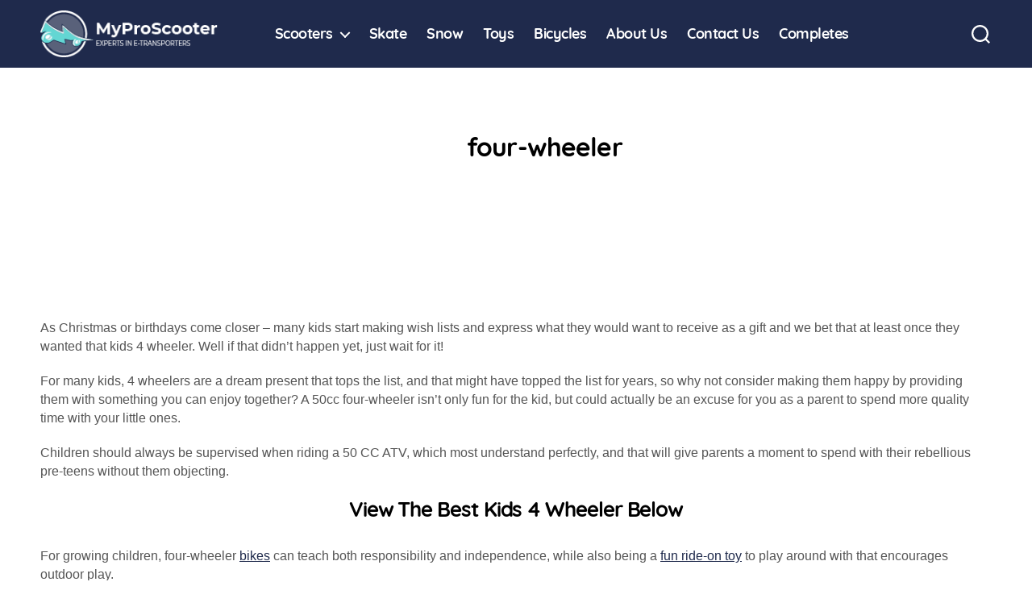

--- FILE ---
content_type: text/html; charset=UTF-8
request_url: https://www.myproscooter.com/tag/four-wheeler/
body_size: 47061
content:
<!DOCTYPE html>

<html class="no-js" lang="en-US">

	<head><meta charset="UTF-8"><script>if(navigator.userAgent.match(/MSIE|Internet Explorer/i)||navigator.userAgent.match(/Trident\/7\..*?rv:11/i)){var href=document.location.href;if(!href.match(/[?&]nowprocket/)){if(href.indexOf("?")==-1){if(href.indexOf("#")==-1){document.location.href=href+"?nowprocket=1"}else{document.location.href=href.replace("#","?nowprocket=1#")}}else{if(href.indexOf("#")==-1){document.location.href=href+"&nowprocket=1"}else{document.location.href=href.replace("#","&nowprocket=1#")}}}}</script><script>(()=>{class RocketLazyLoadScripts{constructor(){this.v="2.0.4",this.userEvents=["keydown","keyup","mousedown","mouseup","mousemove","mouseover","mouseout","touchmove","touchstart","touchend","touchcancel","wheel","click","dblclick","input"],this.attributeEvents=["onblur","onclick","oncontextmenu","ondblclick","onfocus","onmousedown","onmouseenter","onmouseleave","onmousemove","onmouseout","onmouseover","onmouseup","onmousewheel","onscroll","onsubmit"]}async t(){this.i(),this.o(),/iP(ad|hone)/.test(navigator.userAgent)&&this.h(),this.u(),this.l(this),this.m(),this.k(this),this.p(this),this._(),await Promise.all([this.R(),this.L()]),this.lastBreath=Date.now(),this.S(this),this.P(),this.D(),this.O(),this.M(),await this.C(this.delayedScripts.normal),await this.C(this.delayedScripts.defer),await this.C(this.delayedScripts.async),await this.T(),await this.F(),await this.j(),await this.A(),window.dispatchEvent(new Event("rocket-allScriptsLoaded")),this.everythingLoaded=!0,this.lastTouchEnd&&await new Promise(t=>setTimeout(t,500-Date.now()+this.lastTouchEnd)),this.I(),this.H(),this.U(),this.W()}i(){this.CSPIssue=sessionStorage.getItem("rocketCSPIssue"),document.addEventListener("securitypolicyviolation",t=>{this.CSPIssue||"script-src-elem"!==t.violatedDirective||"data"!==t.blockedURI||(this.CSPIssue=!0,sessionStorage.setItem("rocketCSPIssue",!0))},{isRocket:!0})}o(){window.addEventListener("pageshow",t=>{this.persisted=t.persisted,this.realWindowLoadedFired=!0},{isRocket:!0}),window.addEventListener("pagehide",()=>{this.onFirstUserAction=null},{isRocket:!0})}h(){let t;function e(e){t=e}window.addEventListener("touchstart",e,{isRocket:!0}),window.addEventListener("touchend",function i(o){o.changedTouches[0]&&t.changedTouches[0]&&Math.abs(o.changedTouches[0].pageX-t.changedTouches[0].pageX)<10&&Math.abs(o.changedTouches[0].pageY-t.changedTouches[0].pageY)<10&&o.timeStamp-t.timeStamp<200&&(window.removeEventListener("touchstart",e,{isRocket:!0}),window.removeEventListener("touchend",i,{isRocket:!0}),"INPUT"===o.target.tagName&&"text"===o.target.type||(o.target.dispatchEvent(new TouchEvent("touchend",{target:o.target,bubbles:!0})),o.target.dispatchEvent(new MouseEvent("mouseover",{target:o.target,bubbles:!0})),o.target.dispatchEvent(new PointerEvent("click",{target:o.target,bubbles:!0,cancelable:!0,detail:1,clientX:o.changedTouches[0].clientX,clientY:o.changedTouches[0].clientY})),event.preventDefault()))},{isRocket:!0})}q(t){this.userActionTriggered||("mousemove"!==t.type||this.firstMousemoveIgnored?"keyup"===t.type||"mouseover"===t.type||"mouseout"===t.type||(this.userActionTriggered=!0,this.onFirstUserAction&&this.onFirstUserAction()):this.firstMousemoveIgnored=!0),"click"===t.type&&t.preventDefault(),t.stopPropagation(),t.stopImmediatePropagation(),"touchstart"===this.lastEvent&&"touchend"===t.type&&(this.lastTouchEnd=Date.now()),"click"===t.type&&(this.lastTouchEnd=0),this.lastEvent=t.type,t.composedPath&&t.composedPath()[0].getRootNode()instanceof ShadowRoot&&(t.rocketTarget=t.composedPath()[0]),this.savedUserEvents.push(t)}u(){this.savedUserEvents=[],this.userEventHandler=this.q.bind(this),this.userEvents.forEach(t=>window.addEventListener(t,this.userEventHandler,{passive:!1,isRocket:!0})),document.addEventListener("visibilitychange",this.userEventHandler,{isRocket:!0})}U(){this.userEvents.forEach(t=>window.removeEventListener(t,this.userEventHandler,{passive:!1,isRocket:!0})),document.removeEventListener("visibilitychange",this.userEventHandler,{isRocket:!0}),this.savedUserEvents.forEach(t=>{(t.rocketTarget||t.target).dispatchEvent(new window[t.constructor.name](t.type,t))})}m(){const t="return false",e=Array.from(this.attributeEvents,t=>"data-rocket-"+t),i="["+this.attributeEvents.join("],[")+"]",o="[data-rocket-"+this.attributeEvents.join("],[data-rocket-")+"]",s=(e,i,o)=>{o&&o!==t&&(e.setAttribute("data-rocket-"+i,o),e["rocket"+i]=new Function("event",o),e.setAttribute(i,t))};new MutationObserver(t=>{for(const n of t)"attributes"===n.type&&(n.attributeName.startsWith("data-rocket-")||this.everythingLoaded?n.attributeName.startsWith("data-rocket-")&&this.everythingLoaded&&this.N(n.target,n.attributeName.substring(12)):s(n.target,n.attributeName,n.target.getAttribute(n.attributeName))),"childList"===n.type&&n.addedNodes.forEach(t=>{if(t.nodeType===Node.ELEMENT_NODE)if(this.everythingLoaded)for(const i of[t,...t.querySelectorAll(o)])for(const t of i.getAttributeNames())e.includes(t)&&this.N(i,t.substring(12));else for(const e of[t,...t.querySelectorAll(i)])for(const t of e.getAttributeNames())this.attributeEvents.includes(t)&&s(e,t,e.getAttribute(t))})}).observe(document,{subtree:!0,childList:!0,attributeFilter:[...this.attributeEvents,...e]})}I(){this.attributeEvents.forEach(t=>{document.querySelectorAll("[data-rocket-"+t+"]").forEach(e=>{this.N(e,t)})})}N(t,e){const i=t.getAttribute("data-rocket-"+e);i&&(t.setAttribute(e,i),t.removeAttribute("data-rocket-"+e))}k(t){Object.defineProperty(HTMLElement.prototype,"onclick",{get(){return this.rocketonclick||null},set(e){this.rocketonclick=e,this.setAttribute(t.everythingLoaded?"onclick":"data-rocket-onclick","this.rocketonclick(event)")}})}S(t){function e(e,i){let o=e[i];e[i]=null,Object.defineProperty(e,i,{get:()=>o,set(s){t.everythingLoaded?o=s:e["rocket"+i]=o=s}})}e(document,"onreadystatechange"),e(window,"onload"),e(window,"onpageshow");try{Object.defineProperty(document,"readyState",{get:()=>t.rocketReadyState,set(e){t.rocketReadyState=e},configurable:!0}),document.readyState="loading"}catch(t){console.log("WPRocket DJE readyState conflict, bypassing")}}l(t){this.originalAddEventListener=EventTarget.prototype.addEventListener,this.originalRemoveEventListener=EventTarget.prototype.removeEventListener,this.savedEventListeners=[],EventTarget.prototype.addEventListener=function(e,i,o){o&&o.isRocket||!t.B(e,this)&&!t.userEvents.includes(e)||t.B(e,this)&&!t.userActionTriggered||e.startsWith("rocket-")||t.everythingLoaded?t.originalAddEventListener.call(this,e,i,o):(t.savedEventListeners.push({target:this,remove:!1,type:e,func:i,options:o}),"mouseenter"!==e&&"mouseleave"!==e||t.originalAddEventListener.call(this,e,t.savedUserEvents.push,o))},EventTarget.prototype.removeEventListener=function(e,i,o){o&&o.isRocket||!t.B(e,this)&&!t.userEvents.includes(e)||t.B(e,this)&&!t.userActionTriggered||e.startsWith("rocket-")||t.everythingLoaded?t.originalRemoveEventListener.call(this,e,i,o):t.savedEventListeners.push({target:this,remove:!0,type:e,func:i,options:o})}}J(t,e){this.savedEventListeners=this.savedEventListeners.filter(i=>{let o=i.type,s=i.target||window;return e!==o||t!==s||(this.B(o,s)&&(i.type="rocket-"+o),this.$(i),!1)})}H(){EventTarget.prototype.addEventListener=this.originalAddEventListener,EventTarget.prototype.removeEventListener=this.originalRemoveEventListener,this.savedEventListeners.forEach(t=>this.$(t))}$(t){t.remove?this.originalRemoveEventListener.call(t.target,t.type,t.func,t.options):this.originalAddEventListener.call(t.target,t.type,t.func,t.options)}p(t){let e;function i(e){return t.everythingLoaded?e:e.split(" ").map(t=>"load"===t||t.startsWith("load.")?"rocket-jquery-load":t).join(" ")}function o(o){function s(e){const s=o.fn[e];o.fn[e]=o.fn.init.prototype[e]=function(){return this[0]===window&&t.userActionTriggered&&("string"==typeof arguments[0]||arguments[0]instanceof String?arguments[0]=i(arguments[0]):"object"==typeof arguments[0]&&Object.keys(arguments[0]).forEach(t=>{const e=arguments[0][t];delete arguments[0][t],arguments[0][i(t)]=e})),s.apply(this,arguments),this}}if(o&&o.fn&&!t.allJQueries.includes(o)){const e={DOMContentLoaded:[],"rocket-DOMContentLoaded":[]};for(const t in e)document.addEventListener(t,()=>{e[t].forEach(t=>t())},{isRocket:!0});o.fn.ready=o.fn.init.prototype.ready=function(i){function s(){parseInt(o.fn.jquery)>2?setTimeout(()=>i.bind(document)(o)):i.bind(document)(o)}return"function"==typeof i&&(t.realDomReadyFired?!t.userActionTriggered||t.fauxDomReadyFired?s():e["rocket-DOMContentLoaded"].push(s):e.DOMContentLoaded.push(s)),o([])},s("on"),s("one"),s("off"),t.allJQueries.push(o)}e=o}t.allJQueries=[],o(window.jQuery),Object.defineProperty(window,"jQuery",{get:()=>e,set(t){o(t)}})}P(){const t=new Map;document.write=document.writeln=function(e){const i=document.currentScript,o=document.createRange(),s=i.parentElement;let n=t.get(i);void 0===n&&(n=i.nextSibling,t.set(i,n));const c=document.createDocumentFragment();o.setStart(c,0),c.appendChild(o.createContextualFragment(e)),s.insertBefore(c,n)}}async R(){return new Promise(t=>{this.userActionTriggered?t():this.onFirstUserAction=t})}async L(){return new Promise(t=>{document.addEventListener("DOMContentLoaded",()=>{this.realDomReadyFired=!0,t()},{isRocket:!0})})}async j(){return this.realWindowLoadedFired?Promise.resolve():new Promise(t=>{window.addEventListener("load",t,{isRocket:!0})})}M(){this.pendingScripts=[];this.scriptsMutationObserver=new MutationObserver(t=>{for(const e of t)e.addedNodes.forEach(t=>{"SCRIPT"!==t.tagName||t.noModule||t.isWPRocket||this.pendingScripts.push({script:t,promise:new Promise(e=>{const i=()=>{const i=this.pendingScripts.findIndex(e=>e.script===t);i>=0&&this.pendingScripts.splice(i,1),e()};t.addEventListener("load",i,{isRocket:!0}),t.addEventListener("error",i,{isRocket:!0}),setTimeout(i,1e3)})})})}),this.scriptsMutationObserver.observe(document,{childList:!0,subtree:!0})}async F(){await this.X(),this.pendingScripts.length?(await this.pendingScripts[0].promise,await this.F()):this.scriptsMutationObserver.disconnect()}D(){this.delayedScripts={normal:[],async:[],defer:[]},document.querySelectorAll("script[type$=rocketlazyloadscript]").forEach(t=>{t.hasAttribute("data-rocket-src")?t.hasAttribute("async")&&!1!==t.async?this.delayedScripts.async.push(t):t.hasAttribute("defer")&&!1!==t.defer||"module"===t.getAttribute("data-rocket-type")?this.delayedScripts.defer.push(t):this.delayedScripts.normal.push(t):this.delayedScripts.normal.push(t)})}async _(){await this.L();let t=[];document.querySelectorAll("script[type$=rocketlazyloadscript][data-rocket-src]").forEach(e=>{let i=e.getAttribute("data-rocket-src");if(i&&!i.startsWith("data:")){i.startsWith("//")&&(i=location.protocol+i);try{const o=new URL(i).origin;o!==location.origin&&t.push({src:o,crossOrigin:e.crossOrigin||"module"===e.getAttribute("data-rocket-type")})}catch(t){}}}),t=[...new Map(t.map(t=>[JSON.stringify(t),t])).values()],this.Y(t,"preconnect")}async G(t){if(await this.K(),!0!==t.noModule||!("noModule"in HTMLScriptElement.prototype))return new Promise(e=>{let i;function o(){(i||t).setAttribute("data-rocket-status","executed"),e()}try{if(navigator.userAgent.includes("Firefox/")||""===navigator.vendor||this.CSPIssue)i=document.createElement("script"),[...t.attributes].forEach(t=>{let e=t.nodeName;"type"!==e&&("data-rocket-type"===e&&(e="type"),"data-rocket-src"===e&&(e="src"),i.setAttribute(e,t.nodeValue))}),t.text&&(i.text=t.text),t.nonce&&(i.nonce=t.nonce),i.hasAttribute("src")?(i.addEventListener("load",o,{isRocket:!0}),i.addEventListener("error",()=>{i.setAttribute("data-rocket-status","failed-network"),e()},{isRocket:!0}),setTimeout(()=>{i.isConnected||e()},1)):(i.text=t.text,o()),i.isWPRocket=!0,t.parentNode.replaceChild(i,t);else{const i=t.getAttribute("data-rocket-type"),s=t.getAttribute("data-rocket-src");i?(t.type=i,t.removeAttribute("data-rocket-type")):t.removeAttribute("type"),t.addEventListener("load",o,{isRocket:!0}),t.addEventListener("error",i=>{this.CSPIssue&&i.target.src.startsWith("data:")?(console.log("WPRocket: CSP fallback activated"),t.removeAttribute("src"),this.G(t).then(e)):(t.setAttribute("data-rocket-status","failed-network"),e())},{isRocket:!0}),s?(t.fetchPriority="high",t.removeAttribute("data-rocket-src"),t.src=s):t.src="data:text/javascript;base64,"+window.btoa(unescape(encodeURIComponent(t.text)))}}catch(i){t.setAttribute("data-rocket-status","failed-transform"),e()}});t.setAttribute("data-rocket-status","skipped")}async C(t){const e=t.shift();return e?(e.isConnected&&await this.G(e),this.C(t)):Promise.resolve()}O(){this.Y([...this.delayedScripts.normal,...this.delayedScripts.defer,...this.delayedScripts.async],"preload")}Y(t,e){this.trash=this.trash||[];let i=!0;var o=document.createDocumentFragment();t.forEach(t=>{const s=t.getAttribute&&t.getAttribute("data-rocket-src")||t.src;if(s&&!s.startsWith("data:")){const n=document.createElement("link");n.href=s,n.rel=e,"preconnect"!==e&&(n.as="script",n.fetchPriority=i?"high":"low"),t.getAttribute&&"module"===t.getAttribute("data-rocket-type")&&(n.crossOrigin=!0),t.crossOrigin&&(n.crossOrigin=t.crossOrigin),t.integrity&&(n.integrity=t.integrity),t.nonce&&(n.nonce=t.nonce),o.appendChild(n),this.trash.push(n),i=!1}}),document.head.appendChild(o)}W(){this.trash.forEach(t=>t.remove())}async T(){try{document.readyState="interactive"}catch(t){}this.fauxDomReadyFired=!0;try{await this.K(),this.J(document,"readystatechange"),document.dispatchEvent(new Event("rocket-readystatechange")),await this.K(),document.rocketonreadystatechange&&document.rocketonreadystatechange(),await this.K(),this.J(document,"DOMContentLoaded"),document.dispatchEvent(new Event("rocket-DOMContentLoaded")),await this.K(),this.J(window,"DOMContentLoaded"),window.dispatchEvent(new Event("rocket-DOMContentLoaded"))}catch(t){console.error(t)}}async A(){try{document.readyState="complete"}catch(t){}try{await this.K(),this.J(document,"readystatechange"),document.dispatchEvent(new Event("rocket-readystatechange")),await this.K(),document.rocketonreadystatechange&&document.rocketonreadystatechange(),await this.K(),this.J(window,"load"),window.dispatchEvent(new Event("rocket-load")),await this.K(),window.rocketonload&&window.rocketonload(),await this.K(),this.allJQueries.forEach(t=>t(window).trigger("rocket-jquery-load")),await this.K(),this.J(window,"pageshow");const t=new Event("rocket-pageshow");t.persisted=this.persisted,window.dispatchEvent(t),await this.K(),window.rocketonpageshow&&window.rocketonpageshow({persisted:this.persisted})}catch(t){console.error(t)}}async K(){Date.now()-this.lastBreath>45&&(await this.X(),this.lastBreath=Date.now())}async X(){return document.hidden?new Promise(t=>setTimeout(t)):new Promise(t=>requestAnimationFrame(t))}B(t,e){return e===document&&"readystatechange"===t||(e===document&&"DOMContentLoaded"===t||(e===window&&"DOMContentLoaded"===t||(e===window&&"load"===t||e===window&&"pageshow"===t)))}static run(){(new RocketLazyLoadScripts).t()}}RocketLazyLoadScripts.run()})();</script>
		
		<link rel="prefetch" href="https://www.myproscooter.com/wp-content/themes/MainBase/js/gta.js" />
		
		<meta name="viewport" content="width=device-width, initial-scale=1.0" >
		<link  madia="all" rel="preload" href="https://www.myproscooter.com/wp-content/themes/MainBase/fonts/quicksand-v9-latin-ext_latin-700.ttf" as="font" crossorigin >
		<link rel="prefetch" href="https://www.myproscooter.com/wp-content/uploads/2021/01/mps-head-8.png" />
	
	<!-- Google Analytics -->
		

<!-- End Google Analytics -->
		
		
		<meta name="viewport" content="width=device-width, initial-scale=1.0" >

		<link rel="profile" href="https://gmpg.org/xfn/11">

		        
<script data-minify="1" defer type='text/javascript' src='https://www.myproscooter.com/wp-content/cache/min/1/wp-content/plugins/obsidian-cookie-consent/src/consent.js?ver=1701870836' id='cookie-consent-js'></script>

		<script type="rocketlazyloadscript" defer data-rocket-type='text/javascript'>
	window.addEventListener("load", function () {
	 var cc = initCookieConsent();

            // run plugin with your configuration
            cc.run({
	              gui_options: {
		                force_consent: true,
			        consent_modal: {
				        force_consent: true,
			            layout: 'box',               // box/cloud/bar
			            position: 'middle center',     // bottom/middle/top + left/right/center
			            transition: 'slide',           // zoom/slide
			            swap_buttons: true            // enable to invert buttons
			        },
			        settings_modal: {
			            layout: 'box',                 // box/bar
			            // position: 'left',           // left/right
			            transition: 'slide'            // zoom/slide
			        }
			    },
			    // FIX ME get site LANG in same format da,se,en etc...
			    current_lang: 'en', 
                autoclear_cookies: true,                   // default: false
                page_scripts: true,                        // default: false

                mode: 'opt-in',                          // default: 'opt-in'; value: 'opt-in' or 'opt-out'
                force_consent: true,                   // default: false
                hide_from_bots: false,                   // default: true
   

                onFirstAction: function(user_preferences, cookie){
                    // callback triggered only once on the first accept/reject action
                },

                onAccept: function (cookie) {
	                console.log('onAccept'); 
	                console.log(cookie);
                    // callback triggered on the first accept/reject action, and after each page load
                   // cc.updateScripts(); 
                   
                  // cc.eraseCookies(cookies);  
                    if (!cc.allowedCategory('analytics')) {
	                    //cc.eraseCookies(['_ga', '_gid']);  
			          	console.log('GTM denied');
			            
			            window.dataLayer = window.dataLayer || [];
						function gtag() {
							dataLayer.push(arguments);
						} 
						gtag('consent', 'default', {
							'ad_storage': 'denied',
							'analytics_storage': 'denied',
							'wait_for_update': 500
						});
						gtag('set', 'ads_data_redaction', true); 
			            
			            				             gtag('config', 'G-N2MJSKSCNZ', { 'anonymize_ip': true });
			            			           
			            
			        }
                },

                onChange: function (cookie, changed_categories) {
                    // callback triggered when user changes preferences after consent has already been given
					 console.log('onChange fired!');
			
			        // If analytics category is disabled => disable google analytics
			        if (!cc.allowedCategory('analytics')) {
			          	console.log('GTM denied');
			            
			            window.dataLayer = window.dataLayer || [];
						function gtag() {
							dataLayer.push(arguments);
						} 
						gtag('consent', 'default', {
							'ad_storage': 'denied',
							'analytics_storage': 'denied',
							'wait_for_update': 500
						});
						gtag('set', 'ads_data_redaction', true); 
			            
			
			              				             gtag('config', 'G-N2MJSKSCNZ', { 'anonymize_ip': true });
			            			        }
      
                
                },
                
                
                // fix me ad langiages sv,no,en,fi,poland
                // FIX ME move to external config files

                languages:{
	               
	               	                        'en': {
	     
                            consent_modal: {
                                swap_buttons: true ,
                                title: 'This site uses cookies',
                                description: 'We use cookies to customize our content and ads, show you social media features, and analyze our traffic. We also share information about your use of our website with our social media partners, advertising partners and analytics partners. Our partners may combine this information with other information that you have provided to them or that they have collected when you use their services.\n<button type="button" data-cc="c-settings" class="cc-link">Settings</button>',
                                primary_btn: {
                                    text: 'Allow all',
                                    role: 'accept_all'              // 'accept_selected' or 'accept_all'
                                },
                                secondary_btn: {
                                    text: 'Necessary',
                                    role: 'accept_necessary'        // 'settings' or 'accept_necessary'
                                }
                            
                                        },
                            settings_modal: {

                                title: 'Cookie settings',
                                save_settings_btn: 'Save',
                                accept_all_btn: 'Allow all',
                                reject_all_btn: 'Reject all',
                                close_btn_label: 'Close',
                                cookie_table_headers: [ 
                                    {0: 'Name'},
                                    {1: 'Domain name'},
                                    {2: 'Outdated'},
                                    {3: 'Description'}
                                ],
                                blocks: [
                                    {
                                        title: 'Use of cookies 📢',
                                        description: 'Necessary cookies help make the website usable by enabling basic functions such as page navigation and access to secure areas of the website. The site cannot function properly without these cookies.'
                                    }, {
                                        title: 'Necessary',
                                        description: 'These cookies are essential for the proper functioning of our website. Without these cookies, the website would not work properly',
                                        toggle: {
                                            value: 'necessary',
                                            enabled: true,
                                            readonly: true          // cookie categories with readonly=true are all treated as "necessary cookies"
                                        },
                                        cookie_table: [{"0":"CookieConsent","1":"myproscooter.com","2":"1 year","3":"Stores the user's cookie consent state for the current domain"},{"0":"euconsent-v2","1":"myproscooter.com","2":"1 year","3":"Determines whether the visitor has accepted the cookie consent box. This ensures that the cookie consent box will not be presented again upon re-entry.  "},{"0":"AWSALB","1":"scripts.mediavine.com","2":"6 days","3":"Registers which server-cluster is serving the visitor. This is used in context with load balancing, in order to optimize user experience.  "},{"0":"AWSALBCORS","1":"scripts.mediavine.com","2":"6 days","3":"Registers which server-cluster is serving the visitor. This is used in context with load balancing, in order to optimize user experience.  "},{"0":"_wct_http_referrer_1","1":"myproscooter.com","2":"1 day","3":"Measures the efficiency of the website\u2019s marketing. The cookie is used to measure the conversion rate between website marketing and telephone response. "},{"0":"_wct_http_referrer_2","1":"myproscooter.com","2":"1 day","3":"Measures the efficiency of the website\u2019s marketing. The cookie is used to measure the conversion rate between website marketing and telephone response. "},{"0":"_wctrck","1":"myproscooter.com","2":"1 day","3":"Tracks the conversion rate between the user and the advertisement banners on the website - This serves to optimise the relevance of the advertisements on the website. "}]                                    }, {
                                        title: 'Statistics',
                                        description: 'Statistics cookies provide website owners with insight into user interaction with the website by collecting and reporting information anonymously.',
                                        toggle: {
                                            value: 'analytics',     // your cookie category
                                            enabled: false,
                                            readonly: false
                                        },
                        
                                        cookie_table: [{"0":"c.gif","1":"c.clarity.ms","2":"Session","3":"Collects data on the user\u2019s navigation and behavior on the website. This is used to compile statistical reports and heatmaps for the website owner."},{"0":"CLID","1":"clarity.ms","2":"1 year","3":"Collects data on the user\u2019s navigation and behavior on the website. This is used to compile statistical reports and heatmaps for the website owner."},{"0":"_clck","1":"myproscooter.com","2":"1 year","3":"Collects data on the user\u2019s navigation and behavior on the website. This is used to compile statistical reports and heatmaps for the website owner."},{"0":"_clsk","1":"myproscooter.com","2":"1 day","3":"Registers statistical data on users' behaviour on the website. Used for internal analytics by the website operator. "},{"0":"_cltk","1":"myproscooter.com","2":"Session","3":"Registers statistical data on users' behaviour on the website. Used for internal analytics by the website operator. "},{"0":"_ga","1":"myproscooter.com","2":"399 days","3":"Registers a unique ID that is used to generate statistical data on how the visitor uses the website."},{"0":"_ga_#","1":"myproscooter.com","2":"399 days","3":"Used by Google Analytics to collect data on the number of times a user has visited the website as well as dates for the first and most recent visit. "},{"0":"_gat","1":"myproscooter.com","2":"1 day","3":"Used by Google Analytics to throttle request rate"},{"0":"_gid","1":"myproscooter.com","2":"1 day","3":"Registers a unique ID that is used to generate statistical data on how the visitor uses the website."}]                                    }, {
                                        title: 'Marketing',
                                        description: 'Marketing cookies are used to track website visitors. The goal is to serve ads that are relevant and interesting to individual users, and thus more valuable to publishers and third-party advertisers.',
                                        toggle: {
                                            value: 'targeting',
                                            enabled: false,
                                            readonly: false
                                        },
                                        cookie_table: [{"0":"MR","1":"bing.com","2":"7 days","3":"Used to track visitors on multiple websites, in order to present relevant advertisement based on the visitor's preferences. "},{"0":"MUID","1":"bing.com","2":"1 year","3":"Used widely by Microsoft as a unique user ID. The cookie enables user tracking by synchronising the ID across many Microsoft domains."},{"0":"SRM_B","1":"bing.com","2":"1 year","3":"Tracks the user\u2019s interaction with the website\u2019s search-bar-function. This data can be used to present the user with relevant products or services.     "},{"0":"ANONCHK","1":"c.clarity.ms","2":"1 day","3":"Registers data on visitors from multiple visits and on multiple websites. This information is used to measure the efficiency of advertisement on websites.  "},{"0":"SM","1":"c.clarity.ms","2":"Session","3":"Registers a unique ID that identifies the user's device during return visits across websites that use the same ad network. The ID is used to allow targeted ads."},{"0":"MUID","1":"clarity.ms","2":"1 year","3":"Used widely by Microsoft as a unique user ID. The cookie enables user tracking by synchronising the ID across many Microsoft domains."},{"0":"ads\/ga-audiences","1":"google.com","2":"Session","3":"Used by Google AdWords to re-engage visitors that are likely to convert to customers based on the visitor's online behaviour across websites."}]                                
                                    }, {
                                        title: 'Settings',
                                        description: "Cookies settings allow the website to remember information that changes the website's operation or appearance. This can e.g. be the primary language or region you are in.",
                                        toggle: {
                                            value: 'prefrences',
                                            enabled: false,
                                            readonly: false
                                        },
                                        cookie_table: []                                    }
                                    
                                ]
                            }
                        },
                                        }
            });
        });
        </script> 
	
    <meta name='robots' content='index, follow, max-snippet:-1, max-image-preview:large, max-video-preview:-1' />

<!-- The SEO Framework by Sybre Waaijer -->
<meta name="robots" content="noindex" />
<meta property="og:type" content="website" />
<meta property="og:locale" content="en_US" />
<meta property="og:site_name" content="My Pro Scooter" />
<meta property="og:title" content="Tag: four&#x2d;wheeler" />
<meta property="og:url" content="https://www.myproscooter.com/tag/four-wheeler/" />
<meta property="og:image" content="https://www.myproscooter.com/wp-content/uploads/2021/07/MPS.png" />
<meta property="og:image:width" content="233" />
<meta property="og:image:height" content="61" />
<meta name="twitter:card" content="summary_large_image" />
<meta name="twitter:site" content="@myproscooter" />
<meta name="twitter:title" content="Tag: four&#x2d;wheeler" />
<meta name="twitter:image" content="https://www.myproscooter.com/wp-content/uploads/2021/07/MPS.png" />
<script type="application/ld+json">{"@context":"https://schema.org","@graph":[{"@type":"WebSite","@id":"https://www.myproscooter.com/#/schema/WebSite","url":"https://www.myproscooter.com/","name":"My Pro Scooter","alternateName":"MyProScooter","inLanguage":"en-US","potentialAction":{"@type":"SearchAction","target":{"@type":"EntryPoint","urlTemplate":"https://www.myproscooter.com/search/{search_term_string}/"},"query-input":"required name=search_term_string"},"publisher":{"@type":"Organization","@id":"https://www.myproscooter.com/#/schema/Organization","name":"MyProScooter","url":"https://www.myproscooter.com/","sameAs":["https://www.facebook.com/MyProScooter/","https://twitter.com/myproscooter/","https://www.instagram.com/myproscooter/","https://www.youtube.com/channel/UCNx2By7qTXCQNaSWNK-SzXg","https://www.pinterest.com/myproscooter/"],"logo":{"@type":"ImageObject","url":"https://www.myproscooter.com/wp-content/uploads/2021/07/MPS.png","contentUrl":"https://www.myproscooter.com/wp-content/uploads/2021/07/MPS.png","width":233,"height":61}}},{"@type":"CollectionPage","@id":"https://www.myproscooter.com/tag/four-wheeler/","url":"https://www.myproscooter.com/tag/four-wheeler/","name":"Tag: four&#x2d;wheeler","inLanguage":"en-US","isPartOf":{"@id":"https://www.myproscooter.com/#/schema/WebSite"}}]}</script>
<!-- / The SEO Framework by Sybre Waaijer | 2.84ms meta | 1.09ms boot -->


	<!-- This site is optimized with the Yoast SEO plugin v23.0 - https://yoast.com/wordpress/plugins/seo/ -->
	<title>four-wheeler - My Pro Scooter</title>
<link crossorigin data-rocket-preload as="font" href="https://www.myproscooter.com/wp-content/plugins/woocommerce/assets/fonts/WooCommerce.woff" rel="preload">
<link crossorigin data-rocket-preload as="font" href="https://www.myproscooter.com/wp-content/themes/MainBase/fonts/quicksand-v9-latin-ext_latin-700.ttf" rel="preload">
<style id="wpr-usedcss">:root{--cc-font-family:-apple-system,BlinkMacSystemFont,"Segoe UI",Roboto,Helvetica,Arial,sans-serif,"Apple Color Emoji","Segoe UI Emoji","Segoe UI Symbol";--cc-font-size:16px;--cc-bg:#fff;--cc-text:#2d4156;--cc-border-radius:.35em;--cc-btn-primary-bg:#14b45c;--cc-btn-primary-text:var(--cc-bg);--cc-btn-primary-hover-bg:#0a9347;--cc-btn-primary-hover-text:var(--cc-btn-primary-text);--cc-btn-secondary-bg:#eaeff2;--cc-btn-secondary-text:var(--cc-text);--cc-btn-secondary-hover-bg:#d8e0e6;--cc-btn-secondary-hover-text:var(--cc-btn-secondary-text);--cc-btn-border-radius:4px;--cc-toggle-bg-off:#919ea6;--cc-toggle-bg-on:var(--cc-btn-primary-bg);--cc-toggle-bg-readonly:#d5dee2;--cc-toggle-knob-bg:#fff;--cc-toggle-knob-icon-color:#ecf2fa;--cc-block-text:var(--cc-text);--cc-cookie-category-block-bg:#f0f4f7;--cc-cookie-category-block-bg-hover:#e9eff4;--cc-section-border:#f1f3f5;--cc-cookie-table-border:#e9edf2;--cc-overlay-bg:rgb(4, 6, 8);--cc-overlay-opacity:.85;--cc-consent-modal-box-shadow:0 0.625em 1.875em rgba(2, 2, 3, .28);--cc-webkit-scrollbar-bg:#cfd5db;--cc-webkit-scrollbar-bg-hover:#9199a0}.cc_div *,.cc_div :after,.cc_div :before,.cc_div :hover{-webkit-box-sizing:border-box;box-sizing:border-box;float:none;font-style:inherit;font-variant:normal;font-weight:inherit;font-family:inherit;line-height:1.2;font-size:1em;transition:none;animation:none;margin:0;padding:0;text-transform:none;letter-spacing:unset;color:inherit;background:0 0;border:none;border-radius:unset;box-shadow:none;text-decoration:none;text-align:left;visibility:unset;height:auto;vertical-align:baseline}.cc_div{font-size:var(--cc-font-size);font-weight:400;font-family:var(--cc-font-family);-webkit-font-smoothing:antialiased;-moz-osx-font-smoothing:grayscale;text-rendering:optimizeLegibility;color:var(--cc-text)}#c-ttl,#s-bl td:before,#s-ttl,.cc_div .b-tl,.cc_div .c-bn{font-weight:600}#cm,#s-bl .act .b-acc,#s-inr,.cc_div .b-tl,.cc_div .c-bl{border-radius:var(--cc-border-radius)}#s-bl .act .b-acc{border-top-left-radius:0;border-top-right-radius:0}.cc_div a,.cc_div button,.cc_div input{-webkit-appearance:none;-moz-appearance:none;appearance:none;overflow:hidden}.cc_div a{border-bottom:1px solid}.cc_div a:hover{text-decoration:none;border-color:transparent}#cm-ov,#cs-ov,.c--anim #cm,.c--anim #s-cnt,.c--anim #s-inr{transition:visibility .25s linear,opacity .25s ease,transform .25s ease!important}.c--anim .c-bn{transition:background-color .25s ease!important}.c--anim #cm.bar.slide,.c--anim .bar.slide #s-inr{transition:visibility .4s ease,opacity .4s ease,transform .4s ease!important}.c--anim #cm.bar.slide+#cm-ov,.c--anim .bar.slide+#cs-ov{transition:visibility .4s ease,opacity .4s ease,transform .4s ease!important}#cm.bar.slide,.cc_div .bar.slide #s-inr{transform:translateX(100%);opacity:1}#cm.bar.top.slide,.cc_div .bar.left.slide #s-inr{transform:translateX(-100%);opacity:1}#cm.slide,.cc_div .slide #s-inr{transform:translateY(1.6em)}#cm.top.slide{transform:translateY(-1.6em)}#cm.bar.slide{transform:translateY(100%)}#cm.bar.top.slide{transform:translateY(-100%)}.show--consent .c--anim #cm,.show--consent .c--anim #cm.bar,.show--settings .c--anim #s-inr,.show--settings .c--anim .bar.slide #s-inr{opacity:1;transform:scale(1);visibility:visible!important}.show--consent .c--anim #cm.box.middle,.show--consent .c--anim #cm.cloud.middle{transform:scale(1) translateY(-50%)}.show--settings .c--anim #s-cnt{visibility:visible!important}.force--consent.show--consent .c--anim #cm-ov,.show--settings .c--anim #cs-ov{visibility:visible!important;opacity:var(--cc-overlay-opacity)!important}#cm{font-family:inherit;padding:1.1em 1.5em 1.4em;position:fixed;z-index:1;background:var(--cc-bg);max-width:24.2em;width:100%;bottom:1.25em;right:1.25em;box-shadow:0 .625em 1.875em #000;box-shadow:var(--cc-consent-modal-box-shadow);opacity:0;visibility:hidden;transform:scale(.95);line-height:initial}#cc_div #cm{display:block!important}#c-ttl{margin-bottom:.7em;font-size:1.05em}.cloud #c-ttl{margin-top:-.15em}#c-txt{font-size:.9em;line-height:1.5em}#c-txt button{background:0 0;color:#14b45c}.cc_div #c-bns{display:flex;justify-content:space-between;margin-top:1.4em}.cc_div .c-bn{color:var(--cc-btn-secondary-text);background:var(--cc-btn-secondary-bg);padding:1em 1.7em;display:inline-block;cursor:pointer;font-size:.82em;-moz-user-select:none;-khtml-user-select:none;-webkit-user-select:none;-o-user-select:none;user-select:none;text-align:center;border-radius:var(--cc-btn-border-radius);flex:1}#c-bns button+button,#s-c-bn,#s-cnt button+button{float:right;margin-left:1em}#s-cnt #s-rall-bn{float:none}#cm .c_link:active,#cm .c_link:hover,#s-c-bn:active,#s-c-bn:hover,#s-cnt button+button:active,#s-cnt button+button:hover{background:var(--cc-btn-secondary-hover-bg);color:var(--cc-btn-secondary-hover-text)}#s-cnt{position:fixed;top:0;left:0;width:100%;z-index:101;display:table;height:100%;visibility:hidden}#s-bl{outline:0}#s-bl .title{margin-top:1.4em}#s-bl .title:first-child{margin-top:0}#s-bl .b-bn{margin-top:0}#s-bl .b-acc .p{margin-top:0;padding:1em}#s-cnt .b-bn .b-tl{display:block;font-family:inherit;font-size:.95em;width:100%;position:relative;padding:1.3em 6.4em 1.3em 2.7em;background:0 0;transition:background-color .25s ease;color:#000}#s-cnt .b-bn .b-tl.exp{cursor:pointer}#s-cnt .act .b-bn .b-tl{border-bottom-right-radius:0;border-bottom-left-radius:0}#s-cnt .b-bn .b-tl:active,#s-cnt .b-bn .b-tl:hover{background:var(--cc-cookie-category-block-bg-hover)}#s-bl .b-bn{position:relative}#s-bl .c-bl{padding:1em;margin-bottom:.5em;border:1px solid var(--cc-section-border);transition:background-color .25s ease}#s-bl .c-bl:hover{background:var(--cc-cookie-category-block-bg)}#s-bl .c-bl:last-child{margin-bottom:.5em}#s-bl .c-bl:first-child{transition:none;padding:0;margin-top:0;border:none;margin-bottom:2em}#s-bl .c-bl:not(.b-ex):first-child:hover{background:0 0;background:unset}#s-bl .c-bl.b-ex{padding:0;border:none;background:var(--cc-cookie-category-block-bg);transition:none}#s-bl .c-bl.b-ex+.c-bl{margin-top:2em}#s-bl .c-bl.b-ex+.c-bl.b-ex{margin-top:0}#s-bl .c-bl.b-ex:first-child{margin-bottom:1em}#s-bl .c-bl.b-ex:first-child{margin-bottom:.5em}#s-bl .b-acc{max-height:0;overflow:hidden;padding-top:0;margin-bottom:0;display:none}#s-bl .act .b-acc{max-height:100%;display:block;overflow:scroll}#s-cnt .p{font-size:.9em;line-height:1.5em;margin-top:.85em;color:var(--cc-block-text)}.cc_div .b-tg .c-tgl:disabled{cursor:not-allowed}#c-vln{display:table-cell;vertical-align:middle;position:relative}#cs{padding:0 1.7em;width:100%;position:fixed;left:0;right:0;top:0;bottom:0;height:100%}#s-inr{height:100%;position:relative;max-width:45em;margin:0 auto;transform:scale(.96);opacity:0;padding-top:4.75em;padding-bottom:4.75em;position:relative;height:100%;overflow:hidden;visibility:hidden;box-shadow:rgba(3,6,9,.26) 0 13px 27px -5px}#s-bns,#s-hdr,#s-inr{background:var(--cc-bg)}#s-bl{overflow-y:auto;overflow-y:overlay;overflow-x:hidden;height:100%;padding:1.3em 1.8em;display:block;width:100%}#s-bns{position:absolute;bottom:0;left:0;right:0;padding:1em 1.8em;border-top:1px solid var(--cc-section-border);height:4.75em}.cc_div .cc-link{color:var(--cc-btn-primary-bg);border-bottom:1px solid var(--cc-btn-primary-bg);display:inline;padding-bottom:0;text-decoration:none;cursor:pointer;font-weight:600}.cc_div .cc-link:active,.cc_div .cc-link:hover{border-color:transparent}#c-bns button:first-child,#s-bns button:first-child{color:var(--cc-btn-primary-text);background:var(--cc-btn-primary-bg)}#c-bns.swap button:first-child{color:var(--cc-btn-secondary-text);background:var(--cc-btn-secondary-bg)}#c-bns.swap button:last-child{color:var(--cc-btn-primary-text);background:var(--cc-btn-primary-bg)}.cc_div .b-tg .c-tgl:checked~.c-tg{background:var(--cc-toggle-bg-on)}#c-bns button:first-child:active,#c-bns button:first-child:hover,#c-bns.swap button:last-child:active,#c-bns.swap button:last-child:hover,#s-bns button:first-child:active,#s-bns button:first-child:hover{background:var(--cc-btn-primary-hover-bg);color:var(--cc-btn-primary-hover-text)}#c-bns.swap button:first-child:active,#c-bns.swap button:first-child:hover{background:var(--cc-btn-secondary-hover-bg);color:var(--cc-btn-secondary-hover-text)}#s-hdr{position:absolute;top:0;width:100%;display:table;padding:0 1.8em;height:4.75em;vertical-align:middle;z-index:2;border-bottom:1px solid var(--cc-section-border)}#s-ttl{display:table-cell;vertical-align:middle;font-size:1em}#s-c-bn{padding:0;width:1.7em;height:1.7em;font-size:1.45em;margin:0;font-weight:initial;position:relative;overflow:hidden}#s-c-bnc{display:table-cell;vertical-align:middle}#s-c-bnc button{background:0 0}.cc_div span.t-lb{position:absolute;top:0;z-index:-1;opacity:0;pointer-events:none;overflow:hidden}#c-s-in{position:relative;transform:translateY(-50%);top:50%;height:100%;height:calc(100% - 2.5em);max-height:37.5em}@media screen and (min-width:688px){#s-bl::-webkit-scrollbar{width:.9em;height:100%;background:0 0;border-radius:0 .25em .25em 0}#s-bl::-webkit-scrollbar-thumb{border:.25em solid var(--cc-bg);background:var(--cc-webkit-scrollbar-bg);border-radius:100em}#s-bl::-webkit-scrollbar-thumb:hover{background:var(--cc-webkit-scrollbar-bg-hover)}#s-bl::-webkit-scrollbar-button{width:10px;height:5px}}.cc_div .b-tg{position:absolute;right:0;top:0;bottom:0;display:inline-block;margin:auto;right:1.2em;cursor:pointer;-webkit-user-select:none;-moz-user-select:none;-ms-user-select:none;user-select:none;vertical-align:middle}.cc_div .b-tg .c-tgl{position:absolute;cursor:pointer;display:block;top:0;left:0;margin:0;border:0}.cc_div .b-tg .c-tg{position:absolute;background:var(--cc-toggle-bg-off);transition:background-color .25s ease,box-shadow .25s ease;pointer-events:none}.cc_div .b-tg,.cc_div .b-tg .c-tg,.cc_div .b-tg .c-tgl,.cc_div span.t-lb{width:3.4em;height:1.5em;border-radius:4em}.cc_div .b-tg .c-tg.c-ro{cursor:not-allowed}.cc_div .b-tg .c-tgl~.c-tg.c-ro{background:var(--cc-toggle-bg-readonly)}.cc_div .b-tg .c-tgl~.c-tg.c-ro:after{box-shadow:none}.cc_div .b-tg .c-tg:after{content:"";position:relative;display:block;left:.125em;top:.125em;width:1.25em;height:1.25em;border:none;box-sizing:content-box;background:var(--cc-toggle-knob-bg);box-shadow:0 1px 2px rgba(24,32,35,.36);transition:transform .25s ease;border-radius:100%}.cc_div .b-tg .c-tgl:checked~.c-tg:after{transform:translateX(1.9em)}#s-bl table,#s-bl td,#s-bl th{border:none}#s-bl tbody tr{transition:background-color .25s ease}#s-bl tbody tr:hover{background:var(--cc-cookie-category-block-bg-hover)}#s-bl table{text-align:left;border-collapse:collapse;width:100%;padding:0;margin:0;overflow:hidden}#s-bl td,#s-bl th{padding:.8em .625em;text-align:left;vertical-align:top;font-size:.8em;padding-left:1.2em}#s-bl th{font-family:inherit;padding:1.2em}#s-bl thead tr:first-child{border-bottom:1px solid var(--cc-cookie-table-border)}.force--consent #cs,.force--consent #s-cnt{width:100vw}#cm-ov,#cs-ov{position:fixed;left:0;right:0;top:0;bottom:0;visibility:hidden;opacity:0;background:#070707;background:var(--cc-overlay-bg);display:none;transition:none}.c--anim #cs-ov,.force--consent .c--anim #cm-ov,.force--consent.show--consent #cm-ov,.show--settings #cs-ov{display:block}#cs-ov{z-index:2}.force--consent .cc_div{position:fixed;top:0;left:0;bottom:0;width:100%;width:100vw;visibility:hidden;transition:visibility .25s linear}.force--consent.show--consent .c--anim .cc_div,.force--consent.show--settings .c--anim .cc_div{visibility:visible}.force--consent #cm{position:absolute}.force--consent #cm.bar{width:100vw;max-width:100vw}html.force--consent.show--consent{overflow-y:hidden!important}html.force--consent.show--consent,html.force--consent.show--consent body{height:auto!important;overflow-x:hidden!important}.cc_div .act .b-bn .exp::before,.cc_div .b-bn .exp::before{border:solid var(--cc-btn-secondary-text);border-width:0 2px 2px 0;padding:.2em;display:inline-block;position:absolute;content:'';margin-right:15px;position:absolute;transform:translateY(-50%) rotate(45deg);left:1.2em;top:50%}.cc_div .act .b-bn .b-tl::before{transform:translateY(-20%) rotate(225deg)}.cc_div .on-i::before{border:solid var(--cc-toggle-knob-icon-color);border-width:0 2px 2px 0;padding:.1em;display:inline-block;padding-bottom:.45em;content:'';margin:0 auto;transform:rotate(45deg);top:.37em;left:.75em;position:absolute}#s-c-bn::after,#s-c-bn::before{content:'';position:absolute;left:.82em;top:.58em;height:.6em;width:1.5px;background:var(--cc-btn-secondary-text);transform:rotate(45deg);border-radius:1em;margin:0 auto}#s-c-bn::after{transform:rotate(-45deg)}.cc_div .off-i,.cc_div .on-i{height:100%;width:50%;position:absolute;right:0;display:block;text-align:center;transition:opacity .15s ease}.cc_div .on-i{left:0;opacity:0}.cc_div .off-i::after,.cc_div .off-i::before{right:.8em;top:.42em;content:' ';height:.7em;width:.09375em;display:block;background:var(--cc-toggle-knob-icon-color);margin:0 auto;position:absolute;transform-origin:center}.cc_div .off-i::before{transform:rotate(45deg)}.cc_div .off-i::after{transform:rotate(-45deg)}.cc_div .b-tg .c-tgl:checked~.c-tg .on-i{opacity:1}.cc_div .b-tg .c-tgl:checked~.c-tg .off-i{opacity:0}#cm.box.middle,#cm.cloud.middle{top:50%;transform:translateY(-37%);bottom:auto}#cm.box.middle.zoom,#cm.cloud.middle.zoom{transform:scale(.95) translateY(-50%)}#cm.box.center{left:1em;right:1em;margin:0 auto}#cm.cloud{max-width:50em;margin:0 auto;text-align:center;left:1em;right:1em;overflow:hidden;padding:1.3em 2em;width:unset}.cc_div .cloud #c-inr{display:table;width:100%}.cc_div .cloud #c-inr-i{width:70%;display:table-cell;vertical-align:top;padding-right:2.4em}.cc_div .cloud #c-txt{font-size:.85em}.cc_div .cloud #c-bns{min-width:170px;display:table-cell;vertical-align:middle}#cm.cloud .c-bn{margin:.625em 0 0;width:100%}#cm.cloud .c-bn:first-child{margin:0}#cm.cloud.left{margin-right:1.25em}#cm.cloud.right{margin-left:1.25em}#cm.bar{width:100%;max-width:100%;left:0;right:0;bottom:0;border-radius:0;position:fixed;padding:2em}#cm.bar #c-inr{max-width:32em;margin:0 auto}#cm.bar #c-bns{max-width:33.75em}#cm.bar #cs{padding:0}.cc_div .bar #c-s-in{top:0;transform:none;height:100%;max-height:100%}.cc_div .bar #s-bl,.cc_div .bar #s-bns,.cc_div .bar #s-hdr{padding-left:1.6em;padding-right:1.6em}.cc_div .bar #cs{padding:0}.cc_div .bar #s-inr{margin:0;margin-left:auto;margin-right:0;border-radius:0;max-width:32em}.cc_div .bar.left #s-inr{margin-left:0;margin-right:auto}.cc_div .bar #s-bl table,.cc_div .bar #s-bl tbody,.cc_div .bar #s-bl td,.cc_div .bar #s-bl th,.cc_div .bar #s-bl thead,.cc_div .bar #s-bl tr,.cc_div .bar #s-cnt{display:block}.cc_div .bar #s-bl thead tr{position:absolute;top:-9999px;left:-9999px}.cc_div .bar #s-bl tr{border-top:1px solid var(--cc-cookie-table-border)}.cc_div .bar #s-bl td{border:none;position:relative;padding-left:35%}.cc_div .bar #s-bl td:before{position:absolute;left:1em;padding-right:.625em;white-space:nowrap;content:attr(data-column);color:var(--cc-text);overflow:hidden;text-overflow:ellipsis}#cm.top{bottom:auto;top:1.25em}#cm.left{right:auto;left:1.25em}#cm.right{left:auto;right:1.25em}#cm.bar.left,#cm.bar.right{left:0;right:0}#cm.bar.top{top:0}@media screen and (min-width:688px){#c-inr-i-wrap{display:flex}#c-inr-right-banner-right svg{width:85%}#c-inr-right-banner-right{display:flex;justify-content:center}#c-inr-right{width:40%;display:flex;background:#ebeff5;justify-content:center;border-radius:4px;padding:20px}#c-inr-i{padding:20px;width:60%}#c-inr,#cm{min-width:650px}#cm{padding:0}#c-bns{padding:20px}}@media screen and (max-width:688px){#c-inr-right{display:none}#cm,#cm.cloud,#cm.left,#cm.right{width:auto;max-width:100%;margin:0;padding:1.4em!important;right:1em;left:1em;bottom:1em;display:block}.force--consent #cm,.force--consent #cm.cloud{width:auto;max-width:100vw}#cm.top{top:1em;bottom:auto}#cm.bottom{bottom:1em;top:auto}#cm.bar.bottom{bottom:0}#cm.cloud .c-bn{font-size:.85em}#s-bns,.cc_div .bar #s-bns{padding:1em 1.3em}.cc_div .bar #s-inr{max-width:100%;width:100%}.cc_div .cloud #c-inr-i{padding-right:0}#cs{border-radius:0;padding:0}#c-s-in{max-height:100%;height:100%;top:0;transform:none}.cc_div .b-tg{transform:scale(1.1);right:1.1em}#s-inr{margin:0;padding-bottom:7.9em;border-radius:0}#s-bns{height:7.9em}#s-bl,.cc_div .bar #s-bl{padding:1.3em}#s-hdr,.cc_div .bar #s-hdr{padding:0 1.3em}#s-bl table{width:100%}#s-inr.bns-t{padding-bottom:10.5em}.bns-t #s-bns{height:10.5em}.cc_div .bns-t .c-bn{font-size:.83em;padding:.9em 1.6em}#s-cnt .b-bn .b-tl{padding-top:1.2em;padding-bottom:1.2em}#s-bl table,#s-bl tbody,#s-bl td,#s-bl th,#s-bl thead,#s-bl tr,#s-cnt{display:block}#s-bl thead tr{position:absolute;top:-9999px;left:-9999px}#s-bl tr{border-top:1px solid var(--cc-cookie-table-border)}#s-bl td{border:none;position:relative;padding-left:35%}#s-bl td:before{position:absolute;left:1em;padding-right:.625em;white-space:nowrap;content:attr(data-column);color:var(--cc-text);overflow:hidden;text-overflow:ellipsis}#cm .c-bn,.cc_div .c-bn{width:100%;margin-right:0}#s-cnt #s-rall-bn{margin-left:0}.cc_div #c-bns{flex-direction:column}#c-bns button+button,#s-cnt button+button{margin-top:.625em;margin-left:0;float:unset}#cm.box,#cm.cloud{left:1em;right:1em;width:auto}#cm.cloud.left,#cm.cloud.right{margin:0}.cc_div .cloud #c-bns,.cc_div .cloud #c-inr,.cc_div .cloud #c-inr-i{display:block;width:auto;min-width:unset}.cc_div .cloud #c-txt{font-size:.9em}.cc_div .cloud #c-bns{margin-top:1.625em}}button.afp-code-btn{position:relative;padding:5px 7px;border:2px dotted #000;font-size:.835em;text-transform:uppercase;letter-spacing:.125em;font-weight:700;color:#fff;background:#e5e521;transition:background .275s}button.afp-code-btn:hover{background:#000;color:#e5e521;cursor:pointer}[class*=" cyto-"]:before,[class^=cyto-]:before{font-family:cyto!important;font-style:normal!important;font-weight:400!important;font-variant:normal!important;text-transform:none!important;speak:none;line-height:1;-webkit-font-smoothing:antialiased;-moz-osx-font-smoothing:grayscale}.cyto-spinner:before{content:"\e011"}.rating_form{display:inline-block;margin:0!important;padding:0!important;list-style:none!important}.rating_form.cursor .item{cursor:pointer}.rating_form .item{float:left;list-style:none!important;margin:0;padding:0 5px 0 0;line-height:.8em;color:gold;font-size:32px;border:0;width:auto}.rating_form .item img{width:32px;height:32px;border:0;box-shadow:none}.rating_form .item.hover{color:#ff7f00}.rating_form .item *,.rating_form .item:before{vertical-align:middle}.rating_form .def{float:left;list-style:none!important;background-color:#ddd;padding:7px 5px;margin:0 5px 0 0;border-radius:5px;-webkit-border-radius:5px;-moz-border-radius:5px;line-height:1em;color:#777;font-size:18px;width:auto}.rating_form .def:last-child{margin-right:0!important}.rating_form.update{opacity:.5}.rating_form .item.spinner,.rating_form .item.spinner.hover{color:#555!important;cursor:default}.rating_form .thankyou{background-color:#cffa90!important;color:#51711a!important}.rating_form .rated{display:none;background-color:#faf190!important;color:#716d1a!important}.rating_form .tooltip{position:absolute;display:block;border-radius:5px;-webkit-border-radius:5px;-moz-border-radius:5px;padding:10px;line-height:1em;text-align:center;color:#fff;background:#000;font-size:13px;top:40px;z-index:2;opacity:1}.rating_form .tooltip:after{content:'';position:absolute;top:100%;left:50%;width:0;height:0;margin-left:-6px;border-top:6px solid #000;border-right:6px solid transparent;border-left:6px solid transparent}.rating_form .title{color:#555;font-size:14px;font-weight:700;padding-left:5px}.rating_form_wrap .rating_stats{display:none;position:absolute;background-color:#fff;border:1px solid #9b9b9b;font-size:13px;color:#777;box-shadow:0 2px 6px rgba(100,100,100,.3);padding:0;z-index:999}.rating_form_wrap .rating_stats table{width:100%}.rating_form_wrap .rating_stats .rf_stats_close{display:inline-block;background-color:#ff5a5a;color:#fff;padding:0 5px;margin-left:5px;font-weight:700;float:right}.rating_form_wrap .rating_stats .rf_stats_close:hover{background-color:#ca1818;cursor:pointer}.rating_form_wrap .rating_stats table{border-collapse:collapse;margin:0!important;padding:0;border:0!important}.rating_form_wrap .rating_stats table th{padding:3px 10px;background:#dfdfdf;color:#777;font-weight:700;border-bottom:1px solid #bababa;border-right:1px solid #bababa;text-transform:uppercase;font-size:11px;line-height:2}.rating_form_wrap .rating_stats table th:last-child{border-right:0}.rating_form_wrap .rating_stats tbody td{padding:5px;border-top:0;text-align:center;font-weight:700;font-size:14px;border-right:1px solid #e2e2e2;line-height:2}.rating_form_wrap .rating_stats tbody td:last-child{border-right:0}.rating_form_wrap .edit_rating{color:#000!important;float:left;margin:0 5px 0 0!important;cursor:pointer}.rating_form .rating_stats_active .rating_total{font-weight:700}.rf_user_stats{border-top:1px solid #e2e2e2}.rf_user_stats tr{border-bottom:1px solid #e2e2e2}.rf_user_stats tr:last-child{border-bottom:none}@-moz-keyframes cyto-spin{100%{-moz-transform:rotate(360deg)}}@-webkit-keyframes cyto-spin{100%{-webkit-transform:rotate(360deg)}}@keyframes cyto-spin{100%{-webkit-transform:rotate(360deg);transform:rotate(360deg)}}.cyto-spin{-webkit-animation:2s linear infinite cyto-spin;-moz-animation:2s linear infinite cyto-spin;animation:2s linear infinite cyto-spin;padding:0!important}.textwidget .rating_form_wrap .item{line-height:.8em;font-size:32px;margin:0}.textwidget .rating_form_wrap .def{line-height:1em;font-size:18px;margin:0 5px 0 0}#toc_container li,#toc_container ul{margin:0;padding:0}#toc_container ul ul{margin-left:1.5em}#toc_container{background:#f9f9f9;border:1px solid #aaa;padding:10px;margin-bottom:1em;width:auto;display:table;font-size:95%}#toc_container span.toc_toggle{font-weight:400;font-size:90%}#toc_container a{text-decoration:none;text-shadow:none}#toc_container a:hover{text-decoration:underline}div#toc_container{background:#fff;border:1px solid #fff;width:100%}div#toc_container ul li{font-size:14px}.woocommerce img{height:auto;max-width:100%}.woocommerce div.product div.images{float:left;width:48%}.woocommerce div.product div.thumbnails::after,.woocommerce div.product div.thumbnails::before{content:" ";display:table}.woocommerce div.product div.thumbnails::after{clear:both}.woocommerce div.product div.thumbnails a{float:left;width:30.75%;margin-right:3.8%;margin-bottom:1em}.woocommerce div.product div.thumbnails a.last{margin-right:0}.woocommerce div.product div.thumbnails a.first{clear:both}.woocommerce div.product div.thumbnails.columns-1 a{width:100%;margin-right:0;float:none}.woocommerce div.product div.thumbnails.columns-2 a{width:48%}.woocommerce div.product div.thumbnails.columns-4 a{width:22.05%}.woocommerce div.product div.thumbnails.columns-5 a{width:16.9%}.woocommerce div.product div.summary{float:right;width:48%;clear:none}.woocommerce div.product .woocommerce-tabs{clear:both}.woocommerce div.product .woocommerce-tabs ul.tabs::after,.woocommerce div.product .woocommerce-tabs ul.tabs::before{content:" ";display:table}.woocommerce div.product .woocommerce-tabs ul.tabs::after{clear:both}.woocommerce div.product .woocommerce-tabs ul.tabs li{display:inline-block}.woocommerce div.product #reviews .comment::after,.woocommerce div.product #reviews .comment::before{content:" ";display:table}.woocommerce div.product #reviews .comment::after{clear:both}.woocommerce div.product #reviews .comment img{float:right;height:auto}.woocommerce ul.products{clear:both}.woocommerce ul.products::after,.woocommerce ul.products::before{content:" ";display:table}.woocommerce ul.products::after{clear:both}.woocommerce ul.products li.product{float:left;margin:0 3.8% 2.992em 0;padding:0;position:relative;width:22.05%;margin-left:0}.woocommerce ul.products li.first{clear:both}.woocommerce ul.products li.last{margin-right:0}.woocommerce .woocommerce-ordering{float:right}.woocommerce #content table.cart img,.woocommerce table.cart img{height:auto}.woocommerce ul.product_list_widget li::after,.woocommerce ul.product_list_widget li::before,.woocommerce-page ul.product_list_widget li::after,.woocommerce-page ul.product_list_widget li::before{content:" ";display:table}.woocommerce ul.product_list_widget li::after,.woocommerce-page ul.product_list_widget li::after{clear:both}.woocommerce ul.product_list_widget li img,.woocommerce-page ul.product_list_widget li img{float:right;height:auto}.woocommerce form .password-input{display:-webkit-box;display:flex;-webkit-box-orient:vertical;-webkit-box-direction:normal;flex-direction:column;-webkit-box-pack:center;justify-content:center;position:relative}.woocommerce form .password-input input[type=password]{padding-right:2.5rem}.woocommerce form .password-input input::-ms-reveal{display:none}.woocommerce form .show-password-input{position:absolute;right:.7em;top:.7em;cursor:pointer}.woocommerce form .show-password-input::after{font-family:WooCommerce;speak:never;font-weight:400;font-variant:normal;text-transform:none;line-height:1;-webkit-font-smoothing:antialiased;margin-left:.618em;content:"";text-decoration:none}.woocommerce form .show-password-input.display-password::after{color:#585858}:root{--woocommerce:#a46497;--wc-green:#7ad03a;--wc-red:#a00;--wc-orange:#ffba00;--wc-blue:#2ea2cc;--wc-primary:#a46497;--wc-primary-text:white;--wc-secondary:#ebe9eb;--wc-secondary-text:#515151;--wc-highlight:#77a464;--wc-highligh-text:white;--wc-content-bg:#fff;--wc-subtext:#767676}@-webkit-keyframes spin{100%{-webkit-transform:rotate(360deg);transform:rotate(360deg)}}@keyframes spin{100%{-webkit-transform:rotate(360deg);transform:rotate(360deg)}}@font-face{font-display:swap;font-family:WooCommerce;src:url(https://www.myproscooter.com/wp-content/plugins/woocommerce/assets/fonts/WooCommerce.eot);src:url(https://www.myproscooter.com/wp-content/plugins/woocommerce/assets/fonts/WooCommerce.eot?#iefix) format("embedded-opentype"),url(https://www.myproscooter.com/wp-content/plugins/woocommerce/assets/fonts/WooCommerce.woff) format("woff"),url(https://www.myproscooter.com/wp-content/plugins/woocommerce/assets/fonts/WooCommerce.ttf) format("truetype"),url(https://www.myproscooter.com/wp-content/plugins/woocommerce/assets/fonts/WooCommerce.svg#WooCommerce) format("svg");font-weight:400;font-style:normal}.woocommerce-store-notice{position:absolute;top:0;left:0;right:0;margin:0;width:100%;font-size:1em;padding:1em 0;text-align:center;background-color:#a46497;color:#fff;z-index:99998;box-shadow:0 1px 1em rgba(0,0,0,.2);display:none}.woocommerce-store-notice a{color:#fff;text-decoration:underline}.screen-reader-text{clip:rect(1px,1px,1px,1px);height:1px;overflow:hidden;position:absolute!important;width:1px;word-wrap:normal!important}.woocommerce .blockUI.blockOverlay{position:relative}.woocommerce .blockUI.blockOverlay::before{height:1em;width:1em;display:block;position:absolute;top:50%;left:50%;margin-left:-.5em;margin-top:-.5em;content:"";-webkit-animation:1s ease-in-out infinite spin;animation:1s ease-in-out infinite spin;background:url(https://www.myproscooter.com/wp-content/plugins/woocommerce/assets/images/icons/loader.svg) center center;background-size:cover;line-height:1;text-align:center;font-size:2em;color:rgba(0,0,0,.75)}.woocommerce div.product{margin-bottom:0;position:relative}.woocommerce div.product .product_title{clear:none;margin-top:0;padding:0}.woocommerce div.product p.price,.woocommerce div.product span.price{color:#77a464;font-size:1.25em}.woocommerce div.product p.price ins,.woocommerce div.product span.price ins{background:inherit;font-weight:700;display:inline-block}.woocommerce div.product p.price del,.woocommerce div.product span.price del{opacity:.5;display:inline-block}.woocommerce div.product p.stock{font-size:.92em}.woocommerce div.product .stock{color:#77a464}.woocommerce div.product .out-of-stock{color:red}.woocommerce div.product .woocommerce-product-rating{margin-bottom:1.618em}.woocommerce div.product div.images{margin-bottom:2em}.woocommerce div.product div.images img{display:block;width:100%;height:auto;box-shadow:none}.woocommerce div.product div.images div.thumbnails{padding-top:1em}.woocommerce div.product div.images.woocommerce-product-gallery{position:relative}.woocommerce div.product div.images .woocommerce-product-gallery__wrapper{-webkit-transition:.5s cubic-bezier(.795,-.035,0,1);transition:all cubic-bezier(.795,-.035,0,1) .5s;margin:0;padding:0}.woocommerce div.product div.images .woocommerce-product-gallery__wrapper .zoomImg{background-color:#fff;opacity:0}.woocommerce div.product div.images .woocommerce-product-gallery__image--placeholder{border:1px solid #f2f2f2}.woocommerce div.product div.images .woocommerce-product-gallery__image:nth-child(n+2){width:25%;display:inline-block}.woocommerce div.product div.images .woocommerce-product-gallery__trigger{position:absolute;top:.5em;right:.5em;font-size:2em;z-index:9;width:36px;height:36px;background:#fff;text-indent:-9999px;border-radius:100%;box-sizing:content-box}.woocommerce div.product div.images .woocommerce-product-gallery__trigger::before{content:"";display:block;width:10px;height:10px;border:2px solid #000;border-radius:100%;position:absolute;top:9px;left:9px;box-sizing:content-box}.woocommerce div.product div.images .woocommerce-product-gallery__trigger::after{content:"";display:block;width:2px;height:8px;background:#000;border-radius:6px;position:absolute;top:19px;left:22px;-webkit-transform:rotate(-45deg);-ms-transform:rotate(-45deg);transform:rotate(-45deg);box-sizing:content-box}.woocommerce div.product div.images .flex-control-thumbs{overflow:hidden;zoom:1;margin:0;padding:0}.woocommerce div.product div.images .flex-control-thumbs li{width:25%;float:left;margin:0;list-style:none}.woocommerce div.product div.images .flex-control-thumbs li img{cursor:pointer;opacity:.5;margin:0}.woocommerce div.product div.images .flex-control-thumbs li img.flex-active,.woocommerce div.product div.images .flex-control-thumbs li img:hover{opacity:1}.woocommerce div.product .woocommerce-product-gallery--columns-3 .flex-control-thumbs li:nth-child(3n+1){clear:left}.woocommerce div.product .woocommerce-product-gallery--columns-4 .flex-control-thumbs li:nth-child(4n+1){clear:left}.woocommerce div.product .woocommerce-product-gallery--columns-5 .flex-control-thumbs li:nth-child(5n+1){clear:left}.woocommerce div.product div.summary{margin-bottom:2em}.woocommerce div.product div.social{text-align:right;margin:0 0 1em}.woocommerce div.product div.social span{margin:0 0 0 2px}.woocommerce div.product div.social span span{margin:0}.woocommerce div.product div.social span .stButton .chicklets{padding-left:16px;width:0}.woocommerce div.product div.social iframe{float:left;margin-top:3px}.woocommerce div.product .woocommerce-tabs ul.tabs{list-style:none;padding:0 0 0 1em;margin:0 0 1.618em;overflow:hidden;position:relative}.woocommerce div.product .woocommerce-tabs ul.tabs li{border:1px solid #d3ced2;background-color:#ebe9eb;display:inline-block;position:relative;z-index:0;border-radius:4px 4px 0 0;margin:0 -5px;padding:0 1em}.woocommerce div.product .woocommerce-tabs ul.tabs li a{display:inline-block;padding:.5em 0;font-weight:700;color:#515151;text-decoration:none}.woocommerce div.product .woocommerce-tabs ul.tabs li a:hover{text-decoration:none;color:#6b6a6b}.woocommerce div.product .woocommerce-tabs ul.tabs li.active{background:#fff;z-index:2;border-bottom-color:#fff}.woocommerce div.product .woocommerce-tabs ul.tabs li.active a{color:inherit;text-shadow:inherit}.woocommerce div.product .woocommerce-tabs ul.tabs li.active::before{box-shadow:2px 2px 0 #fff}.woocommerce div.product .woocommerce-tabs ul.tabs li.active::after{box-shadow:-2px 2px 0 #fff}.woocommerce div.product .woocommerce-tabs ul.tabs li::after,.woocommerce div.product .woocommerce-tabs ul.tabs li::before{border:1px solid #d3ced2;position:absolute;bottom:-1px;width:5px;height:5px;content:" ";box-sizing:border-box}.woocommerce div.product .woocommerce-tabs ul.tabs li::before{left:-5px;border-bottom-right-radius:4px;border-width:0 1px 1px 0;box-shadow:2px 2px 0 #ebe9eb}.woocommerce div.product .woocommerce-tabs ul.tabs li::after{right:-5px;border-bottom-left-radius:4px;border-width:0 0 1px 1px;box-shadow:-2px 2px 0 #ebe9eb}.woocommerce div.product .woocommerce-tabs ul.tabs::before{position:absolute;content:" ";width:100%;bottom:0;left:0;border-bottom:1px solid #d3ced2;z-index:1}.woocommerce div.product .woocommerce-tabs .panel{margin:0 0 2em;padding:0}.woocommerce div.product p.cart{margin-bottom:2em}.woocommerce div.product p.cart::after,.woocommerce div.product p.cart::before{content:" ";display:table}.woocommerce div.product p.cart::after{clear:both}.woocommerce div.product form.cart{margin-bottom:2em}.woocommerce div.product form.cart::after,.woocommerce div.product form.cart::before{content:" ";display:table}.woocommerce div.product form.cart::after{clear:both}.woocommerce div.product form.cart div.quantity{float:left;margin:0 4px 0 0}.woocommerce div.product form.cart table{border-width:0 0 1px}.woocommerce div.product form.cart table td{padding-left:0}.woocommerce div.product form.cart table div.quantity{float:none;margin:0}.woocommerce div.product form.cart table small.stock{display:block;float:none}.woocommerce div.product form.cart .variations{margin-bottom:1em;border:0;width:100%}.woocommerce div.product form.cart .variations td,.woocommerce div.product form.cart .variations th{border:0;vertical-align:top;line-height:2em}.woocommerce div.product form.cart .variations label{font-weight:700}.woocommerce div.product form.cart .variations select{max-width:100%;min-width:75%;display:inline-block;margin-right:1em}.woocommerce div.product form.cart .variations td.label{padding-right:1em}.woocommerce div.product form.cart .woocommerce-variation-description p{margin-bottom:1em}.woocommerce div.product form.cart .reset_variations{visibility:hidden;font-size:.83em}.woocommerce div.product form.cart .wc-no-matching-variations{display:none}.woocommerce div.product form.cart .button{vertical-align:middle;float:left}.woocommerce div.product form.cart .group_table td.woocommerce-grouped-product-list-item__label{padding-right:1em;padding-left:1em}.woocommerce div.product form.cart .group_table td{vertical-align:top;padding-bottom:.5em;border:0}.woocommerce div.product form.cart .group_table td:first-child{width:4em;text-align:center}.woocommerce div.product form.cart .group_table .wc-grouped-product-add-to-cart-checkbox{display:inline-block;width:auto;margin:0 auto;-webkit-transform:scale(1.5,1.5);-ms-transform:scale(1.5,1.5);transform:scale(1.5,1.5)}.woocommerce .products ul,.woocommerce ul.products{margin:0 0 1em;padding:0;list-style:none;clear:both}.woocommerce .products ul::after,.woocommerce .products ul::before,.woocommerce ul.products::after,.woocommerce ul.products::before{content:" ";display:table}.woocommerce .products ul::after,.woocommerce ul.products::after{clear:both}.woocommerce .products ul li,.woocommerce ul.products li{list-style:none}.woocommerce ul.products li.product h3{padding:.5em 0;margin:0;font-size:1em}.woocommerce ul.products li.product a{text-decoration:none}.woocommerce ul.products li.product a img{width:100%;height:auto;display:block;margin:0 0 1em;box-shadow:none}.woocommerce ul.products li.product strong{display:block}.woocommerce ul.products li.product .button{margin-top:1em}.woocommerce .woocommerce-ordering{margin:0 0 1em}.woocommerce .woocommerce-ordering select{vertical-align:top}.woocommerce a.button,.woocommerce button.button,.woocommerce input.button{font-size:100%;margin:0;line-height:1;cursor:pointer;position:relative;text-decoration:none;overflow:visible;padding:.618em 1em;font-weight:700;border-radius:3px;left:auto;color:#515151;background-color:#ebe9eb;border:0;display:inline-block;background-image:none;box-shadow:none;text-shadow:none}.woocommerce a.button.loading,.woocommerce button.button.loading,.woocommerce input.button.loading{opacity:.25;padding-right:2.618em}.woocommerce a.button.loading::after,.woocommerce button.button.loading::after,.woocommerce input.button.loading::after{font-family:WooCommerce;content:"\e01c";vertical-align:top;font-weight:400;position:absolute;top:.618em;right:1em;-webkit-animation:2s linear infinite spin;animation:2s linear infinite spin}.woocommerce a.button.added::after,.woocommerce button.button.added::after,.woocommerce input.button.added::after{font-family:WooCommerce;content:"\e017";margin-left:.53em;vertical-align:bottom}.woocommerce a.button:hover,.woocommerce button.button:hover,.woocommerce input.button:hover{background-color:#dfdcde;text-decoration:none;background-image:none;color:#515151}.woocommerce #respond input#submit.alt.disabled,.woocommerce #respond input#submit.alt.disabled:hover,.woocommerce a.button.alt.disabled,.woocommerce a.button.alt.disabled:hover,.woocommerce button.button.alt.disabled,.woocommerce button.button.alt.disabled:hover,.woocommerce input.button.alt.disabled,.woocommerce input.button.alt.disabled:hover{background-color:#a46497;color:#fff}.woocommerce #respond input#submit.disabled,.woocommerce a.button.disabled,.woocommerce a.button:disabled,.woocommerce a.button:disabled[disabled],.woocommerce button.button.disabled,.woocommerce button.button:disabled,.woocommerce button.button:disabled[disabled],.woocommerce input.button.disabled,.woocommerce input.button:disabled,.woocommerce input.button:disabled[disabled]{color:inherit;cursor:not-allowed;opacity:.5;padding:.618em 1em}.woocommerce #respond input#submit.disabled:hover,.woocommerce a.button.disabled:hover,.woocommerce a.button:disabled:hover,.woocommerce a.button:disabled[disabled]:hover,.woocommerce button.button.disabled:hover,.woocommerce button.button:disabled:hover,.woocommerce button.button:disabled[disabled]:hover,.woocommerce input.button.disabled:hover,.woocommerce input.button:disabled:hover,.woocommerce input.button:disabled[disabled]:hover{color:inherit;background-color:#ebe9eb}.woocommerce .cart .button,.woocommerce .cart input.button{float:none}.woocommerce a.added_to_cart{padding-top:.5em;display:inline-block}.woocommerce ul.product_list_widget{list-style:none;padding:0;margin:0}.woocommerce ul.product_list_widget li{padding:4px 0;margin:0;list-style:none}.woocommerce ul.product_list_widget li::after,.woocommerce ul.product_list_widget li::before{content:" ";display:table}.woocommerce ul.product_list_widget li::after{clear:both}.woocommerce ul.product_list_widget li a{display:block;font-weight:700}.woocommerce ul.product_list_widget li img{float:right;margin-left:4px;width:32px;height:auto;box-shadow:none}.woocommerce ul.product_list_widget li dl{margin:0;padding-left:1em;border-left:2px solid rgba(0,0,0,.1)}.woocommerce ul.product_list_widget li dl::after,.woocommerce ul.product_list_widget li dl::before{content:" ";display:table}.woocommerce ul.product_list_widget li dl::after{clear:both}.woocommerce ul.product_list_widget li dl dd,.woocommerce ul.product_list_widget li dl dt{display:inline-block;float:left;margin-bottom:1em}.woocommerce ul.product_list_widget li dl dt{font-weight:700;padding:0 0 .25em;margin:0 4px 0 0;clear:left}.woocommerce ul.product_list_widget li dl dd{padding:0 0 .25em}.woocommerce ul.product_list_widget li dl dd p:last-child{margin-bottom:0}.woocommerce ul.product_list_widget li .star-rating{float:none}.woocommerce .widget_shopping_cart .total,.woocommerce.widget_shopping_cart .total{border-top:3px double #ebe9eb;padding:4px 0 0}.woocommerce .widget_shopping_cart .total strong,.woocommerce.widget_shopping_cart .total strong{min-width:40px;display:inline-block}.woocommerce .widget_shopping_cart .cart_list li,.woocommerce.widget_shopping_cart .cart_list li{padding-left:2em;position:relative;padding-top:0}.woocommerce .widget_shopping_cart .cart_list li a.remove,.woocommerce.widget_shopping_cart .cart_list li a.remove{position:absolute;top:0;left:0}.woocommerce .widget_shopping_cart .buttons::after,.woocommerce .widget_shopping_cart .buttons::before,.woocommerce.widget_shopping_cart .buttons::after,.woocommerce.widget_shopping_cart .buttons::before{content:" ";display:table}.woocommerce .widget_shopping_cart .buttons::after,.woocommerce.widget_shopping_cart .buttons::after{clear:both}.woocommerce .widget_shopping_cart .buttons a,.woocommerce.widget_shopping_cart .buttons a{margin-right:5px;margin-bottom:5px}.easyazon-popover-link-wrapper{position:relative}.easyazon-popover{background-clip:padding-box;background:#fff;border-radius:15px;border:1px solid #666;box-sizing:border-box;display:none;padding:15px;position:absolute;right:0;top:0;width:450px;z-index:9999999}.easyazon-popover-link-wrapper-hovered .easyazon-popover{display:block}.easyazon-popover{max-width:450px}body,html{border:none;margin:0;padding:0}button,caption,fieldset,font,form,h1,h2,h3,h4,h6,img,label,legend,li,p,table,td,th,tr,ul{border:none;font-size:inherit;line-height:inherit;margin:0;padding:0;text-align:inherit}html{font-size:62.5%;scroll-behavior:smooth}body{background:#f5efe0;box-sizing:border-box;color:#000;font-family:"Helvetica Neue",Helvetica,sans-serif;font-size:1.4rem;text-align:left}@supports (font-variation-settings:normal){body{font-family:"Helvetica Neue",Helvetica,sans-serif}}*,::after,::before{box-sizing:inherit;-webkit-font-smoothing:antialiased;word-break:break-word;word-wrap:break-word}#site-content{overflow:hidden}.entry-content::after,.group::after{clear:both;content:"";display:block}a,path{transition:all .15s linear}.screen-reader-text{border:0;clip:rect(1px,1px,1px,1px);-webkit-clip-path:inset(50%);clip-path:inset(50%);height:1px;margin:-1px;overflow:hidden;padding:0;position:absolute!important;width:1px;word-wrap:normal!important;word-break:normal}.screen-reader-text:focus{background-color:#f1f1f1;border-radius:3px;box-shadow:0 0 2px 2px rgba(0,0,0,.6);clip:auto!important;-webkit-clip-path:none;clip-path:none;color:#21759b;display:block;font-size:.875rem;font-weight:700;height:auto;right:5px;line-height:normal;padding:15px 23px 14px;text-decoration:none;top:5px;width:auto;z-index:100000}main{display:block}.faux-heading,h1,h2,h3,h4,h6{font-feature-settings:"lnum";font-variant-numeric:lining-nums;font-weight:700;letter-spacing:-.0415625em;line-height:1.25;margin:3.5rem 0 2rem}h1{font-size:3.6rem;font-weight:800;line-height:1.138888889}h2{font-size:3.2rem}.heading-size-3,h3{font-size:2.8rem}h4{font-size:2.4rem}h6{font-size:1.6rem;letter-spacing:.03125em;text-transform:uppercase}p{line-height:1.5;margin:0 0 1em}i{font-style:italic}i i{font-weight:bolder}strong{font-weight:700}hr{border-style:solid;border-width:.1rem 0 0;border-color:#dcd7ca;margin:4rem 0}.entry-content hr{background:linear-gradient(to left,currentColor calc(50% - 16px),transparent calc(50% - 16px),transparent calc(50% + 16px),currentColor calc(50% + 16px));background-color:transparent!important;border:none;height:.1rem;overflow:visible;position:relative}.entry-content hr::after,.entry-content hr::before{background:currentColor;content:"";display:block;height:1.6rem;position:absolute;top:calc(50% - .8rem);transform:rotate(22.5deg);width:.1rem}.entry-content hr::before{left:calc(50% - .5rem)}.entry-content hr::after{right:calc(50% - .5rem)}a{color:#cd2653;text-decoration:underline}a:focus,a:hover{text-decoration:none}ul{margin:0 0 3rem 3rem}ul{list-style:disc}ul ul{list-style:circle}ul ul ul{list-style:square}li{line-height:1.5;margin:.5rem 0 0 2rem}li>ul{margin:1rem 0 0 2rem}.reset-list-style,.reset-list-style ul{list-style:none;margin:0}.reset-list-style li{margin:0}iframe{display:block;max-width:100%}video{display:block}img,object,svg{display:block;height:auto;max-width:100%}fieldset{border:.2rem solid #dcd7ca;padding:2rem}legend{font-size:.85em;font-weight:700;padding:0 1rem}label{display:block;font-size:1.6rem;font-weight:400;margin:0 0 .5rem}input[type=checkbox]+label,label.inline{display:inline;font-weight:400;margin-left:.5rem}input[type=checkbox]{-webkit-appearance:none;-moz-appearance:none;position:relative;top:2px;display:inline-block;margin:0;width:1.5rem;min-width:1.5rem;height:1.5rem;background:#fff;border-radius:0;border-style:solid;border-width:.1rem;border-color:#dcd7ca;box-shadow:none;cursor:pointer}input[type=checkbox]:checked::before{content:url("data:image/svg+xml;utf8,%3Csvg%20xmlns%3D%27http%3A%2F%2Fwww.w3.org%2F2000%2Fsvg%27%20viewBox%3D%270%200%2020%2020%27%3E%3Cpath%20d%3D%27M14.83%204.89l1.34.94-5.81%208.38H9.02L5.78%209.67l1.34-1.25%202.57%202.4z%27%20fill%3D%27%23000000%27%2F%3E%3C%2Fsvg%3E");position:absolute;display:inline-block;margin:-.1875rem 0 0 -.25rem;height:1.75rem;width:1.75rem}.button,button,input,textarea{font-family:-apple-system,BlinkMacSystemFont,"Helvetica Neue",Helvetica,sans-serif;line-height:1}@supports (font-variation-settings:normal){.button,button,input,textarea{font-family:"Inter var",-apple-system,BlinkMacSystemFont,"Helvetica Neue",Helvetica,sans-serif}}input,textarea{border-color:#dcd7ca;color:#000}input[type=url]{direction:ltr}input[type=number],input[type=password],input[type=search],input[type=text],input[type=url],textarea{-webkit-appearance:none;-moz-appearance:none;background:#fff;border-radius:0;border-style:solid;border-width:.1rem;box-shadow:none;display:block;font-size:1.6rem;letter-spacing:-.015em;margin:0;max-width:100%;padding:1.5rem 1.8rem;width:100%}select{font-size:1em}textarea{height:12rem;line-height:1.5;width:100%}input::-webkit-input-placeholder{line-height:normal}input:-ms-input-placeholder{line-height:normal}input::-moz-placeholder{line-height:revert}input[type=search]::-webkit-search-cancel-button,input[type=search]::-webkit-search-decoration,input[type=search]::-webkit-search-results-button,input[type=search]::-webkit-search-results-decoration{display:none}.button,button,input[type=button],input[type=submit]{-webkit-appearance:none;-moz-appearance:none;background:#cd2653;border:none;border-radius:0;color:#fff;cursor:pointer;display:inline-block;font-size:1.5rem;font-weight:600;letter-spacing:.0333em;line-height:1.25;margin:0;opacity:1;padding:1.1em 1.44em;text-align:center;text-decoration:none;text-transform:uppercase;transition:opacity .15s linear}.button:focus,.button:hover,button:focus,button:hover,input[type=button]:focus,input[type=button]:hover,input[type=submit]:focus,input[type=submit]:hover{text-decoration:underline}input[type=number]:focus,input[type=password]:focus,input[type=text]:focus,input[type=url]:focus,textarea:focus{border-color:currentColor}input[type=search]:focus{outline:dotted thin;outline-offset:-4px}table{border:.1rem solid #dcd7ca;border-collapse:collapse;border-spacing:0;empty-cells:show;font-size:1.6rem;margin:4rem 0;max-width:100%;overflow:hidden;width:100%}.alignright>table{margin:0}td,th{border:.1rem solid #dcd7ca;line-height:1.4;margin:0;overflow:visible;padding:.5em}caption{background:#dcd7ca;font-weight:600;padding:.5em;text-align:center}thead{vertical-align:bottom;white-space:nowrap}th{font-weight:700}.section-inner{margin-left:auto;margin-right:auto;max-width:120rem;width:calc(100% - 4rem)}.section-inner{margin-left:auto;margin-right:auto;max-width:var(--owidth);width:calc(100% - 4rem)}.section-inner.thin{max-width:58rem}.section-inner.medium{max-width:var(--owidth)}.toggle{-moz-appearance:none;-webkit-appearance:none;color:inherit;cursor:pointer;font-family:inherit;position:relative;-webkit-touch-callout:none;-webkit-user-select:none;-khtml-user-select:none;-moz-user-select:none;-ms-user-select:none;text-align:inherit;user-select:none}button.toggle{background:0 0;border:none;box-shadow:none;border-radius:0;font-size:inherit;font-weight:400;letter-spacing:inherit;padding:0;text-transform:none}.no-js .show-no-js{display:block!important}.no-js .hide-no-js{display:none!important}.color-accent{color:#cd2653}.fill-children-current-color,.fill-children-current-color *{fill:currentColor}.search-form{align-items:stretch;display:flex;flex-wrap:nowrap;margin:0 0 -.8rem -.8rem}.search-form .search-field,.search-form .search-submit{margin:0 0 .8rem .8rem}.search-form label{align-items:stretch;display:flex;font-size:inherit;margin:0;width:100%}.search-form .search-field{width:100%}.search-form .search-submit{flex-shrink:0}.search-form .search-submit:focus,.search-form .search-submit:hover{text-decoration:none}ul.social-icons{display:flex;flex-wrap:wrap;margin:-.9rem 0 0 -.9rem;width:calc(100% + .9rem)}ul.social-icons li{margin:.9rem 0 0 .9rem}.social-icons a{align-items:center;background:var(--blue)!important;border-radius:50%;color:#fff;display:flex;height:4.4rem;justify-content:center;padding:0;text-decoration:none;transition:transform .15s ease-in-out;width:4.4rem}.social-icons a:focus,.social-icons a:hover{transform:scale(1.1);text-decoration:none}.cover-modal{display:none;-ms-overflow-style:none;overflow:-moz-scrollbars-none}.cover-modal::-webkit-scrollbar{display:none!important}.cover-modal.show-modal{display:block;cursor:pointer}.cover-modal.show-modal>*{cursor:default}.color-accent,a{color:var(--blue)!important}:root{--blue:#1f2a4c!important;--currentColor:#1f2a4c!important;--owidth:1180px!important}#site-header{background:#1f2a4c!important;position:relative}header#site-header.header-footer-group{background:var(--blue)!important}.header-inner{max-width:168rem;padding:3.15rem 0;z-index:100}.header-titles-wrapper{align-items:center;display:flex;justify-content:center;padding:0 4rem;text-align:center}body:not(.enable-search-modal) .header-titles-wrapper{justify-content:flex-start;padding-left:0;text-align:left}.site-logo{margin:0}.site-logo a,.site-logo img{display:block;height:50px}.header-titles .site-logo .site-logo{margin:0}.site-logo img{max-height:6rem;margin:0 auto;width:auto}body:not(.enable-search-modal) .site-logo img{margin:0}.header-navigation-wrapper{display:none}.header-toggles{display:none}.header-inner .toggle{align-items:center;display:flex;overflow:visible;padding:0 2rem}.header-inner .toggle svg{display:block;position:relative;z-index:1}.header-inner .toggle path{fill:currentColor}.toggle-inner{display:flex;justify-content:center;height:2.3rem;position:relative}.toggle-icon{display:block;overflow:hidden}.search-toggle{position:absolute;bottom:0;left:0;top:0}.search-toggle .toggle-icon,.search-toggle svg{height:2.5rem;max-width:2.3rem;width:2.3rem}.nav-toggle{position:absolute;bottom:0;right:0;top:0;width:6.6rem}.nav-toggle .toggle-icon,.nav-toggle svg{height:.8rem;width:2.6rem}.nav-toggle .toggle-inner{padding-top:.8rem}.primary-menu-wrapper{display:none}ul.primary-menu{display:flex;font-size:1.8rem;font-weight:500;letter-spacing:-.0277em;flex-wrap:wrap;justify-content:flex-end;margin:-.8rem 0 0 -1.6rem}.primary-menu .icon{display:block;height:.7rem;position:absolute;pointer-events:none;transform:rotate(-45deg);width:1.3rem}.primary-menu .icon::after,.primary-menu .icon::before{content:"";display:block;background-color:currentColor;position:absolute;bottom:calc(50% - .1rem);left:0}.primary-menu .icon::before{height:.9rem;width:.2rem}.primary-menu .icon::after{height:.2rem;width:.9rem}.primary-menu li{font-size:inherit;line-height:1.25;position:relative}.primary-menu>li{margin:.8rem 0 0 1.6rem}.primary-menu>li.menu-item-has-children>a{padding-right:2rem}.primary-menu>li>.icon{right:-.5rem;top:calc(50% - .4rem)}.primary-menu a{color:inherit;display:block;line-height:1.2;text-decoration:none;word-break:normal;word-wrap:normal}.primary-menu a:focus,.primary-menu a:hover{text-decoration:none}.primary-menu li.current-menu-item>a{text-decoration:none}.primary-menu li.current-menu-item>a:focus,.primary-menu li.current-menu-item>a:hover{text-decoration:none}.primary-menu a:hover{text-decoration:underline}.primary-menu ul{background:#000;border-radius:.4rem;color:#fff;font-size:1.7rem;opacity:0;padding:1rem 0;position:absolute;right:9999rem;top:calc(100% + 2rem);transition:opacity .15s linear,transform .15s linear,right 0s .15s;transform:translateY(.6rem);width:20rem;z-index:1}.primary-menu li.menu-item-has-children.focus>ul,.primary-menu li.menu-item-has-children:focus>ul,.primary-menu li.menu-item-has-children:hover>ul{right:0;opacity:1;transform:translateY(0);transition:opacity .15s linear,transform .15s linear}.primary-menu ul::after,.primary-menu ul::before{content:"";display:block;position:absolute;bottom:100%}.primary-menu ul::before{height:2rem;left:0;right:0}.primary-menu ul::after{border:.8rem solid transparent;border-bottom-color:#000;right:1.8rem}.primary-menu ul a{background:0 0;border:none;color:inherit;display:block;padding:1rem 2rem;transition:background-color .15s linear;width:100%}.primary-menu ul li.menu-item-has-children>a{padding-right:4.5rem}.primary-menu ul li.menu-item-has-children .icon{position:absolute;right:1.5rem;top:calc(50% - .5rem)}.primary-menu ul ul{top:-1rem}.primary-menu ul li.menu-item-has-children.focus>ul,.primary-menu ul li.menu-item-has-children:focus>ul,.primary-menu ul li.menu-item-has-children:hover>ul{right:calc(100% + 2rem)}.primary-menu ul ul::before{bottom:0;height:auto;left:auto;right:-2rem;top:0;width:2rem}.primary-menu ul ul::after{border-bottom-color:transparent;border-left-color:#000;bottom:auto;right:-1.6rem;top:2rem}.rtl .primary-menu ul ul::after{transform:rotate(180deg)}@media (any-pointer:coarse){.primary-menu>li.menu-item-has-children>a{padding-right:0;margin-right:2rem}.primary-menu ul li.menu-item-has-children>a{margin-right:4.5rem;padding-right:0;width:unset}}body.touch-enabled .primary-menu>li.menu-item-has-children>a{padding-right:0;margin-right:2rem}body.touch-enabled .primary-menu ul li.menu-item-has-children>a{margin-right:4.5rem;padding-right:0;width:unset}.menu-modal{background:#fff;display:none;opacity:0;overflow-y:auto;overflow-x:hidden;position:fixed;bottom:0;left:-99999rem;right:99999rem;top:0;transition:opacity .25s ease-in,left 0s .25s,right 0s .25s;z-index:99}.menu-modal.show-modal{display:flex}.menu-modal.active{left:0;opacity:1;right:0;transition:opacity .25s ease-out}.menu-modal-inner{background:#fff;display:flex;justify-content:stretch;overflow:auto;-ms-overflow-style:auto;width:100%}.menu-wrapper{display:flex;flex-direction:column;justify-content:space-between;position:relative}button.close-nav-toggle{align-items:center;display:flex;font-size:1.6rem;font-weight:500;justify-content:flex-end;padding:3.1rem 0;width:100%}button.close-nav-toggle svg{height:1.6rem;width:1.6rem}.menu-modal .menu-top{flex-shrink:0}.modal-menu{position:relative;left:calc(50% - 50vw);width:100vw}.modal-menu li{border-color:#dedfdf;border-style:solid;border-width:.1rem 0 0;display:flex;flex-wrap:wrap;line-height:1;justify-content:flex-start;margin:0}.modal-menu>li>.ancestor-wrapper>a,.modal-menu>li>a{font-size:2rem;font-weight:700;letter-spacing:-.0375em;color:var(--blue)}.modal-menu>li:last-child{border-bottom-width:.1rem}.modal-menu .ancestor-wrapper{display:flex;justify-content:space-between;width:100%}.modal-menu a{display:block;padding:2rem 2.5rem;text-decoration:none;width:100%}.modal-menu a:focus,.modal-menu a:hover,.modal-menu li.current-menu-item>.ancestor-wrapper>a{text-decoration:underline}button.sub-menu-toggle{border-left:.1rem solid #dedfdf;flex-shrink:0;margin:1rem 0;padding:0 2.5rem}button.sub-menu-toggle svg{height:.9rem;transition:transform .15s linear;width:1.5rem}button.sub-menu-toggle.active svg{transform:rotate(180deg)}.modal-menu ul{display:none;margin:0;width:100%}.modal-menu ul li{border-left-width:1rem}.modal-menu ul li a{color:inherit;font-weight:500}.menu-wrapper .menu-item{position:relative}.menu-wrapper .active{display:block}.menu-wrapper.is-toggling{pointer-events:none}.menu-wrapper.is-toggling .menu-item{position:absolute;top:0;left:0;margin:0;width:100%}.menu-wrapper.is-toggling .menu-bottom .social-menu .menu-item{width:auto}.menu-wrapper.is-animating .menu-item,.menu-wrapper.is-animating .toggling-target{transition-duration:250ms}.menu-wrapper.is-animating .menu-item{transition-property:transform}.menu-wrapper.is-toggling .toggling-target{display:block;position:absolute;top:0;left:0;opacity:1}.menu-wrapper.is-toggling .toggling-target.active{opacity:0}.menu-wrapper.is-animating.is-toggling .toggling-target{display:block;transition-property:opacity;opacity:0}.menu-wrapper.is-animating.is-toggling .toggling-target.active{opacity:1}.menu-wrapper.is-toggling .modal-menu>li:last-child li{border-top-color:transparent;border-bottom-width:.1rem}@media (prefers-reduced-motion:reduce){html{scroll-behavior:auto}*{animation-duration:0s!important;transition-duration:0s!important}.menu-wrapper.is-animating .menu-item,.menu-wrapper.is-animating .toggling-target{transition-duration:1ms!important}}.expanded-menu{display:none}.mobile-menu{display:block}.menu-bottom{flex-shrink:0;padding:4rem 0}.menu-bottom nav{width:100%}.menu-bottom .social-menu{justify-content:center}.search-modal{background:rgba(0,0,0,.2);display:none;opacity:0;position:fixed;bottom:0;left:-9999rem;top:0;transition:opacity .2s linear,left 0s .2s linear;width:100%;z-index:999}.search-modal-inner{background:#fff;transform:translateY(-100%);transition:transform .15s linear,box-shadow .15s linear}.search-modal-inner .section-inner{display:flex;justify-content:space-between;max-width:168rem}.search-modal.active{left:0;opacity:1;transition:opacity .2s linear}.search-modal.active .search-modal-inner{box-shadow:0 0 2rem 0 rgba(0,0,0,.08);transform:translateY(0);transition:transform .25s ease-in-out,box-shadow .1s .25s linear;background:#1f2a4c;color:#fff}button.search-untoggle{align-items:center;display:flex;flex-shrink:0;justify-content:center;margin-right:-2.5rem;padding:0 2.5rem}.search-modal button.search-untoggle{color:inherit}.search-modal.active .search-untoggle{animation:.3s .2s both popIn}.search-untoggle svg{height:1.5rem;transition:transform .15s ease-in-out;width:1.5rem}.search-untoggle:focus svg,.search-untoggle:hover svg{transform:scale(1.15)}.search-modal form{margin:0;position:relative;width:100%}.search-modal .search-field{background:0 0;border:none;border-radius:0;color:inherit;font-size:2rem;letter-spacing:-.0277em;height:8.4rem;margin:0 0 0 -2rem;max-width:calc(100% + 2rem);padding:0 0 0 2rem;width:calc(100% + 2rem)}.search-modal .search-field::-webkit-input-placeholder{color:inherit}.search-modal .search-field:-ms-input-placeholder{color:inherit}.search-modal .search-field::-moz-placeholder{color:inherit;line-height:4}.search-modal .search-submit{position:absolute;right:-9999rem;top:50%;transform:translateY(-50%)}.search-modal .search-submit:focus{right:0}.archive-header{background-color:#fff;padding:4rem 0}.reduced-spacing .archive-header{padding-bottom:2rem}.archive-title{font-size:2.4rem;font-weight:700;letter-spacing:-.026666667em;margin:0}body:not(.singular) main>article:first-of-type{padding:4rem 0 0}.post-inner{padding-top:5rem;width:calc(100% - 4rem);margin-left:auto;margin-right:auto}.has-text-align-center{text-align:center}.entry-content{line-height:1.5}.entry-content>*{margin-left:auto;margin-right:auto;margin-bottom:1.25em}.entry-content>:first-child{margin-top:0}.entry-content>:last-child{margin-bottom:0}.entry-content a:focus,.entry-content a:hover{text-decoration:none}.entry-content p{margin-top:2rem;margin-bottom:2rem}.entry-content li,.entry-content p{line-height:1.4}.entry-content li img{display:inline-block}.entry-content h1,.entry-content h2,.entry-content h3,.entry-content h4,.entry-content h6{margin:3.5rem auto 2rem}.entry-content ul ul{margin-bottom:2rem}.entry-content hr{margin:4rem auto}.entry-content{font-family:Helvetica,NonBreakingSpaceOverride,"Hoefler Text",Garamond,"Times New Roman",serif;letter-spacing:normal}.entry-content h1,.entry-content h2,.entry-content h3,.entry-content h4,.entry-content h6,.entry-content table{font-family:-apple-system,BlinkMacSystemFont,"Helvetica Neue",Helvetica,sans-serif}@supports (font-variation-settings:normal){.entry-content h1,.entry-content h2,.entry-content h3,.entry-content h4,.entry-content h6,.entry-content table{font-family:"Inter var",-apple-system,BlinkMacSystemFont,"Helvetica Neue",Helvetica,sans-serif}}.aligncenter,.alignright{margin-top:4rem;margin-right:auto;margin-bottom:4rem;margin-left:auto}.aligncenter,.aligncenter img{margin-left:auto;margin-right:auto}.alignright{max-width:50%}.alignright{float:right;margin:.3rem 2rem 2rem}.widget{margin-top:3rem}.widget:first-child{margin-top:0}.widget-content>div>:first-child{margin-top:0}.widget-content>div>:last-child{margin-bottom:0}.widget .widget-title{margin:0 0 2rem}.widget li{margin:2rem 0 0}.widget li:first-child,.widget li>ul{margin-top:0}.widget table,.widget table *{border-color:#dedfdf}.widget table caption{background-color:#dedfdf}.widget select{max-width:100%}.widget_text p,.widget_text ul{font-family:Helvetica,NonBreakingSpaceOverride,"Hoefler Text",Garamond,"Times New Roman",serif;letter-spacing:normal;font-size:1.6rem}#site-footer,.footer-nav-widgets-wrapper{background-color:#fff;border-color:#dedfdf;border-style:solid;border-width:0}.reduced-spacing.footer-top-visible .footer-nav-widgets-wrapper{border-top-width:.1rem;border-top:0}#site-footer,.footer-widgets-outer-wrapper{padding:3rem 0}.footer-social-wrapper{margin:0;width:100%}ul.footer-social{margin:-.5rem 0 0 -.5rem}ul.footer-social li{margin:.5rem 0 0 .5rem}.footer-social a{background-color:#cd2653;height:3.6rem;width:3.6rem}.footer-social a::before{font-size:1.6rem}.footer-widgets-outer-wrapper{border:none}.footer-widgets+.footer-widgets{margin-top:3rem}#site-footer{font-size:1.6rem}#site-footer .section-inner{align-items:baseline;display:flex;justify-content:space-between}#site-footer a{text-decoration:none}#site-footer a:focus,#site-footer a:hover{text-decoration:underline}.footer-copyright a,.powered-by-wordpress a{color:inherit}a.to-the-top>*{pointer-events:none}.footer-copyright{font-weight:600;margin:0}.powered-by-wordpress{display:none;margin:0 0 0 2.4rem}.to-the-top-long{display:none}@media (max-width:479px){ul{margin:0 0 3rem 2rem}li{margin:.5rem 0 0 1rem}}@media (min-width:480px){.alignright{max-width:26rem}}@media (min-width:660px){.entry-content>.alignright{margin-right:4rem}.entry-content>p .alignright{margin-right:calc((100vw - 58rem - 8rem)/ -2)}}@media (min-width:700px){ul{margin-bottom:4rem}hr{margin:8rem auto}table{font-size:1.8rem}.heading-size-3,h1,h2,h3{margin:6rem auto 3rem}h4,h6{margin:4.5rem auto 2.5rem}h1{font-size:6.4rem}h2{font-size:4.8rem}.heading-size-3,h3{font-size:2.4rem}h4{font-size:3.2rem}h6{font-size:1.8rem}fieldset{padding:3rem}legend{padding:0 1.5rem}.button,button,input[type=button],input[type=submit]{font-size:1.7rem}.section-inner{width:calc(100% - 8rem)}.header-inner{padding:3.8rem 0}.site-logo img{max-height:9rem;transition:height .15s linear,width .15s linear,max-height .15s linear}.search-toggle{left:2rem}.nav-toggle{right:2rem}button.close-nav-toggle{font-size:1.8rem;padding:4rem 0}button.close-nav-toggle svg{height:2rem;width:2rem}.modal-menu{left:auto;width:100%}.modal-menu>li>.ancestor-wrapper>a,.modal-menu>li>a{font-size:2.4rem;padding:2.5rem 0}.modal-menu ul li{border-left-color:transparent}.modal-menu>li>.ancestor-wrapper>button.sub-menu-toggle{padding:0 3rem}.modal-menu>li>.ancestor-wrapper>button.sub-menu-toggle svg{height:1.1rem;width:1.8rem}.menu-bottom{align-items:center;display:flex;justify-content:space-between;padding:4.4rem 0}.search-modal form{position:relative;width:100%}.search-untoggle svg{height:2.5rem;width:2.5rem}.search-modal .search-field{border:none;font-size:3.2rem;height:14rem}.search-modal .search-field::-moz-placeholder{line-height:4.375}.archive-header{padding:8rem 0}.reduced-spacing .archive-header{padding-bottom:3rem}.archive-title{font-size:3.2rem}body:not(.singular) main>article:first-of-type{padding:8rem 0 0}.post-inner{padding-top:3rem}.entry-content{font-size:2.1rem}.entry-content li,.entry-content p{line-height:1.476}.entry-content h1,.entry-content h2,.entry-content h3{margin:1rem auto 3rem}.entry-content h4,.entry-content h6{margin:4.5rem auto 2.5rem}.aligncenter{margin-bottom:4rem;margin-top:4rem}.alignright{margin:.3rem 0 2rem 2rem}.widget .widget-title{margin-bottom:3rem}.footer-widgets-outer-wrapper{padding:8rem 0}.footer-widgets-wrapper{display:flex;justify-content:space-between;margin-left:-4rem;width:calc(100% + 4rem)}.footer-widgets{margin-left:4rem;width:50%}.footer-widgets+.footer-widgets{margin-top:0}.footer-widgets .widget{border-top:none;margin-top:5rem;padding-top:0}.footer-widgets .widget:first-child{margin-top:0}#site-footer{font-size:1.4rem;padding:2.8rem 0}.footer-credits{display:flex}.footer-copyright{font-weight:700}.powered-by-wordpress{display:block}.to-the-top-long{display:inline}.to-the-top-short{display:none}}@media (min-width:1000px){.site-logo a,.site-logo img{display:block;max-width:220px;height:auto}#site-header{z-index:2}.header-inner{align-items:center;display:flex;justify-content:space-between;padding:1.3rem 0;max-width:var(--owidth)}.header-titles-wrapper{margin-right:4rem;max-width:50%;padding:0;text-align:left}.header-titles{align-items:baseline;display:flex;flex-wrap:wrap;justify-content:flex-start;margin:-1rem 0 0 -2.4rem}.header-titles .site-logo{margin:1rem 0 0 2.4rem}.wp-custom-logo .header-titles{align-items:center}.header-navigation-wrapper{align-items:center;display:flex}.primary-menu-wrapper{display:block;width:100%}.mobile-nav-toggle,.mobile-search-toggle{display:none!important}.primary-menu-wrapper+.header-toggles{margin-left:3rem}.header-toggles{display:flex;flex-shrink:0;margin-right:-3rem}.header-inner .toggle{height:4.4rem;padding:0 3rem;position:relative;bottom:auto;left:auto;right:auto;top:auto;width:auto}.header-inner .toggle-wrapper{position:relative}.header-inner .toggle-wrapper:first-child::before{content:none}.header-inner .primary-menu-wrapper+.header-toggles .toggle-wrapper:first-child::before{content:""}.toggle-inner{position:static}.header-toggles:only-child .nav-toggle .toggle-inner{padding-top:0}.header-toggles:only-child .toggle-inner{display:flex;flex-wrap:nowrap;align-items:center}.header-toggles:only-child .toggle-inner .svg-icon{order:1}.menu-modal{opacity:1;justify-content:flex-end;padding:0;transition:background-color .3s ease-in,left 0s .3s,right 0s .3s}.menu-modal.cover-modal{background:rgba(0,0,0,0)}.menu-modal.active{background:rgba(0,0,0,.2);transition:background-color .3s ease-out}.menu-wrapper.section-inner{width:calc(100% - 8rem)}.menu-modal-inner{box-shadow:0 0 2rem 0 rgba(0,0,0,.1);opacity:0;padding:0;transform:translateX(20rem);transition:transform .2s ease-in,opacity .2s ease-in;width:50rem}.menu-modal.active .menu-modal-inner{opacity:1;transform:translateX(0);transition-timing-function:ease-out}.mobile-menu{display:none}.expanded-menu{display:block}.menu-bottom{padding:6rem 0}.menu-bottom .social-menu{justify-content:flex-start}.entry-content>.alignright,.entry-content>p .alignright{position:absolute;left:calc((100vw - 58rem)/ 2 + 58rem + 2rem);max-width:calc((100% - 58rem)/ 2 - 6rem)}}@media (min-width:1220px){h1{font-size:4.8rem}ul.primary-menu{margin:-.8rem 0 0 -2.5rem}.primary-menu>li{margin:.8rem 0 0 2.5rem}.primary-menu-wrapper+.header-toggles{margin-left:4rem}.header-toggles{margin-right:-1rem}.header-toggles .toggle{padding:0 1.2rem}.widget-content{font-size:2.1rem}ul.footer-social{margin:-1rem 0 0 -1rem}ul.footer-social li{margin:1rem 0 0 1rem}.footer-social a{height:4.4rem;width:4.4rem}.footer-social a::before{font-size:2rem}.footer-widgets-wrapper{margin-left:-6rem;width:calc(100% + 6rem)}.footer-widgets{margin-left:6rem}}@media (min-width:1280px){.entry-content>.alignright,.entry-content>p .alignright{left:calc((100vw - 58rem)/ 2 + 58rem + 4rem);margin-right:-31rem}.alignright,.entry-content>.alignright,.entry-content>p .alignright{max-width:25rem}}@media (min-width:1330px){.alignright,.entry-content>.alignright,.entry-content>p .alignright{max-width:29rem}}@media only screen and (min-width:1000px){.archive-header a,.footer-widgets a,.header-footer-group .color-accent,.modal-menu a,body:not(.overlay-header) .primary-menu>li>.icon,body:not(.overlay-header) .primary-menu>li>a{color:#fff!important}.menu-modal .toggle,body:not(.overlay-header) #site-header .toggle{color:#fff!important}.header-navigation-wrapper{width:100%}}.social-top-h>li>a>svg{color:#fff!important}@media only screen and (max-width:768px){.footer-widgets.column-two.grid-item>div.widget.widget_text>div.widget-content>div.textwidget{display:inline-block!important}.toggle-inner>span.toggle-icon{color:#fff}.search-untoggle>svg.svg-icon{color:#fff!important}.entry-content>:not(.alignwide):not(.alignfull):not(.alignleft):not(.alignright):not(.is-style-wide){width:calc(100% - 0rem);margin-left:.1rem}.modal-inner a svg.svg-icon{color:#fff!important}}.social-top-h{justify-content:right}.social-top-h>li>a{background:0 0;width:2.8rem}.primary-menu ul{background:#f5f5f5!important;border-radius:.4rem;color:#333!important}.primary-menu ul::after{border-bottom-color:#f5f5f5!important;right:1.8rem}div.footer-nav-widgets-wrapper.header-footer-group{background:#222;color:#fff}.footer-nav-widgets-wrapper div,.footer-nav-widgets-wrapper li{font-size:1.4rem}@media (min-width:700px){.entry-content{font-size:2.1rem;max-width:var(--owidth);margin:0 auto;padding:0!important}}.entry-content>*{margin:0}.button,button,input[type=button],input[type=submit]{background-color:var(--blue)!important;background:var(--blue)!important}.entry-content li,.entry-content p{font-size:1.6rem;color:#555}.post li{list-style-type:none}ul.primary-menu li>a{color:#fff!important}ul.sub-menu>li>a{color:#1f2a4c!important}.woocommerce div.product p.price,.woocommerce div.product span.price{color:#000;font-size:1.15em;opacity:1}.footer-widgets.column-one.grid-item>div.widget.widget_text>div.widget-content>div.textwidget{line-height:20px}.main_base_popular_post_widget_item{width:100%;display:block;clear:both;margin-bottom:20px;min-height:95px;line-height:21px}div.main_base_popular_post_widget_item>a>img{max-width:90px;float:left;margin-right:15px}div.main_base_popular_post_widget_item a{text-decoration:none}span.main_base_popular_post_published{font-size:1.2rem}div.main_base_popular_categories_widget_item{line-height:25px}div.main_base_popular_categories_widget_item a{text-decoration:none}span.main_base_popular_categpries_widget_cat_count{float:right}.footer-social-wrapper a{margin-right:9px;float:left}.footer-social-wrapper>a>img{width:40px}footer#site-footer.header-footer-group{background:#0d0d0d;color:#fff}#site-footer a{color:#fff!important;font-size:1.2rem!important}.footer-credits>p.footer-copyright>a{color:#fff!important}.powered-by-wordpress,.to-the-top{color:#fff!important}footer#site-footer.header-footer-group{clear:both!important}@media only screen and (max-width:768px){.main_base_popular_post_widget_item>a>h7{color:#fff}.main_base_popular_categories_widget_item a{color:#fff!important}.footer-widgets>div.widget.widget_text>div.widget-content>div.textwidget>p>a{color:#fff!important}.footer-social-wrapper>a>img{transition:.5s}.footer-social-wrapper>a>img:hover{opacity:.7}}h2,h2 span{font-size:2.6rem}#toc_container{padding:0}.fasc-rounded-medium.fasc-size-xlarge{border-radius:5px!important;color:#fff!important;font-size:2rem!important}@font-face{font-family:quicksand;font-style:normal;font-weight:700;src:local("Quicksand Bold"),url(https://www.myproscooter.com/wp-content/themes/MainBase/fonts/quicksand-v9-latin-ext_latin-700.ttf) format("truetype");font-display:swap}.button,body{font-family:BlinkMacSystemFont,-apple-system,'Segoe UI',Roboto,Helvetica,Arial,sans-serif}.button,.heading,.primary-menu a,h1,h2,h3,h4,h6{font-family:quicksand,serif!important;font-weight:700}.active{background-color:#f0f0f0}.active:after{content:"\2212";font-weight:700}.target:before{content:'';width:20px;height:20px;position:relative;display:inline-block;left:0;top:0;transform:translateY(3px);background:url(https://www.myproscooter.com/wp-content/plugins/mce-wrapper/images/target.svg);background-repeat:no-repeat;margin-right:5px;background-size:cover}.color-accent,a{color:#63d6d3}.button,button,input[type=button],input[type=submit]{background-color:#63d6d3}.button,button,input[type=button],input[type=submit]{color:#fff}body{color:#000}.entry-content hr:not(.has-background){color:#6d6d6d}fieldset,hr,input,table,table *,textarea{border-color:#dbdbdb}caption{background-color:#dbdbdb}.archive-header a,.footer-widgets a,.header-footer-group .color-accent,.modal-menu a,body:not(.overlay-header) .primary-menu>li>.icon,body:not(.overlay-header) .primary-menu>li>a{color:#63d6d3}#site-footer .button,#site-footer button:not(.toggle),#site-footer input[type=button],#site-footer input[type=submit],.social-icons a{background-color:#63d6d3}.header-footer-group,.menu-modal .toggle,body:not(.overlay-header) #site-header .toggle{color:#000}body:not(.overlay-header) .primary-menu ul{background-color:#000}body:not(.overlay-header) .primary-menu>li>ul:after{border-bottom-color:#000}body:not(.overlay-header) .primary-menu ul ul:after{border-left-color:#000}.powered-by-wordpress,.to-the-top{color:#6d6d6d}#site-footer,.footer-nav-widgets-wrapper,.footer-widgets-outer-wrapper,.header-footer-group fieldset,.header-footer-group input,.header-footer-group table,.header-footer-group table *,.header-footer-group textarea,.menu-modal nav *{border-color:#dcd7ca}.header-footer-group table caption,body:not(.overlay-header) .header-inner .toggle-wrapper::before{background-color:#dcd7ca}.vc_row:after,.vc_row:before{content:" ";display:table}.vc_row:after{clear:both}@media (max-width:767px){.vc_hidden-xs{display:none!important}}.vc_column_container{width:100%}.vc_row{margin-left:-15px;margin-right:-15px}.vc_col-sm-12{position:relative;min-height:1px;padding-left:15px;padding-right:15px;-webkit-box-sizing:border-box;-moz-box-sizing:border-box;box-sizing:border-box}@media (min-width:768px){.vc_col-sm-12{float:left}.vc_col-sm-12{width:100%}}.vc_btn-default.disabled,.vc_btn-default.disabled.active,.vc_btn-default.disabled:active,.vc_btn-default.disabled:focus,.vc_btn-default.disabled:hover,a.vc_btn-default.disabled,a.vc_btn-default.disabled.active,a.vc_btn-default.disabled:active,a.vc_btn-default.disabled:focus,a.vc_btn-default.disabled:hover,button.vc_btn-default.disabled,button.vc_btn-default.disabled.active,button.vc_btn-default.disabled:active,button.vc_btn-default.disabled:focus,button.vc_btn-default.disabled:hover{background-color:#fff;border-color:transparent}.vc_btn-primary.disabled,.vc_btn-primary.disabled.active,.vc_btn-primary.disabled:active,.vc_btn-primary.disabled:focus,.vc_btn-primary.disabled:hover,a.vc_btn-primary.disabled,a.vc_btn-primary.disabled.active,a.vc_btn-primary.disabled:active,a.vc_btn-primary.disabled:focus,a.vc_btn-primary.disabled:hover,button.vc_btn-primary.disabled,button.vc_btn-primary.disabled.active,button.vc_btn-primary.disabled:active,button.vc_btn-primary.disabled:focus,button.vc_btn-primary.disabled:hover{background-color:#00aef0;border-color:transparent}.vc_btn-success.disabled,.vc_btn-success.disabled.active,.vc_btn-success.disabled:active,.vc_btn-success.disabled:focus,.vc_btn-success.disabled:hover,a.vc_btn-success.disabled,a.vc_btn-success.disabled.active,a.vc_btn-success.disabled:active,a.vc_btn-success.disabled:focus,a.vc_btn-success.disabled:hover,button.vc_btn-success.disabled,button.vc_btn-success.disabled.active,button.vc_btn-success.disabled:active,button.vc_btn-success.disabled:focus,button.vc_btn-success.disabled:hover{background-color:#5cb85c;border-color:transparent}.vc_btn-info.disabled,.vc_btn-info.disabled.active,.vc_btn-info.disabled:active,.vc_btn-info.disabled:focus,.vc_btn-info.disabled:hover,a.vc_btn-info.disabled,a.vc_btn-info.disabled.active,a.vc_btn-info.disabled:active,a.vc_btn-info.disabled:focus,a.vc_btn-info.disabled:hover,button.vc_btn-info.disabled,button.vc_btn-info.disabled.active,button.vc_btn-info.disabled:active,button.vc_btn-info.disabled:focus,button.vc_btn-info.disabled:hover{background-color:#5bc0de;border-color:transparent}.vc_btn-warning.disabled,.vc_btn-warning.disabled.active,.vc_btn-warning.disabled:active,.vc_btn-warning.disabled:focus,.vc_btn-warning.disabled:hover,a.vc_btn-warning.disabled,a.vc_btn-warning.disabled.active,a.vc_btn-warning.disabled:active,a.vc_btn-warning.disabled:focus,a.vc_btn-warning.disabled:hover,button.vc_btn-warning.disabled,button.vc_btn-warning.disabled.active,button.vc_btn-warning.disabled:active,button.vc_btn-warning.disabled:focus,button.vc_btn-warning.disabled:hover{background-color:#f0ad4e;border-color:transparent}.vc_btn-danger.disabled,.vc_btn-danger.disabled.active,.vc_btn-danger.disabled:active,.vc_btn-danger.disabled:focus,.vc_btn-danger.disabled:hover,a.vc_btn-danger.disabled,a.vc_btn-danger.disabled.active,a.vc_btn-danger.disabled:active,a.vc_btn-danger.disabled:focus,a.vc_btn-danger.disabled:hover,button.vc_btn-danger.disabled,button.vc_btn-danger.disabled.active,button.vc_btn-danger.disabled:active,button.vc_btn-danger.disabled:focus,button.vc_btn-danger.disabled:hover{background-color:#d9534f;border-color:transparent}i.icon{display:inline-block;width:16px;height:16px;line-height:16px;vertical-align:text-top;margin-left:5px}#content .wpb_text_column :last-child,#content .wpb_text_column p:last-child,.wpb_text_column :last-child,.wpb_text_column p:last-child{margin-bottom:0}.wpb_content_element,ul.wpb_thumbnails-fluid>li{margin-bottom:35px}.wpb_accordion .wpb_content_element,.wpb_googleplus,.wpb_pinterest,.wpb_tab .wpb_content_element{margin-bottom:21.73913043px}.vc_parallax-inner iframe{max-width:1000%}.vc_video-bg{height:100%;overflow:hidden;pointer-events:none;position:absolute;top:0;left:0;width:100%;z-index:0}.vc_video-bg iframe{max-width:1000%}.vc_row.vc_row-o-full-height{min-height:100vh}.vc_column-inner::after,.vc_column-inner::before{content:" ";display:table}.vc_column-inner::after{clear:both}.vc_ie-flexbox-fixer{display:-webkit-box;display:-webkit-flex;display:-ms-flexbox;display:flex;-webkit-box-orient:vertical;-webkit-box-direction:normal;-webkit-flex-direction:column;-ms-flex-direction:column;flex-direction:column}.vc_ie-flexbox-fixer>.vc_row{-webkit-box-flex:1;-webkit-flex:1 1 auto;-ms-flex:1 1 auto;flex:1 1 auto}.vc_column_container{padding-left:0;padding-right:0}.vc_column_container>.vc_column-inner{box-sizing:border-box;padding-left:15px;padding-right:15px;width:100%}.wpb_pinterest a{border-bottom:0}.vc_toggle{display:block;margin:0 0 21.73913043px;padding:0;font-size:1em}.vc_toggle:last-of-type{margin-bottom:35px}.vc_toggle_title{cursor:pointer;display:block;margin:0;padding:0;position:relative;-webkit-user-select:none;-moz-user-select:none;-ms-user-select:none;user-select:none;font-weight:400}.vc_toggle_title>h4{display:inline}.vc_toggle_content{display:none;margin-bottom:21.73913043px;margin-top:1em;overflow:hidden;padding:0}.vc_toggle.vc_toggle_active>.vc_toggle_content{display:block}.wpb_button.disabled{background-color:#eaeaea}.wpb_btn-primary.disabled{background-color:#0077b3}.wpb_btn-warning.disabled{background-color:#e68a00}.wpb_btn-danger.disabled{background-color:#ff4f42}.wpb_btn-success.disabled{background-color:#5aa855}.wpb_btn-info.disabled{background-color:#43b0d5}.wpb_btn-inverse.disabled{background-color:#484848}.wpb_gmaps_widget .wpb_wrapper{background-color:#f7f7f7;padding:5px}.wpb_content_element .wpb_tabs_nav li a:focus{outline:0}.wpb_content_element .wpb_tabs_nav,.wpb_content_element .wpb_tour_tabs_wrapper{padding:0}.wpb_content_element .wpb_tabs_nav{margin:0;padding-left:0!important;text-indent:inherit!important}#content .wpb_content_element .wpb_tabs_nav{margin:0}.wpb_content_element .wpb_tabs_nav li{background-color:#fff;white-space:nowrap;padding:0;background-image:none;list-style:none!important}.wpb_content_element .wpb_tabs_nav li:after,.wpb_content_element .wpb_tabs_nav li:before{display:none!important}.wpb_content_element .wpb_tabs_nav li:hover{background-color:#f7f7f7}.wpb_content_element .wpb_tour_tabs_wrapper .wpb_tabs_nav a{border-bottom:none;text-decoration:none;display:block;padding:.5em 1em}.wpb_content_element .wpb_tour_tabs_wrapper .wpb_tab{padding:1em}.wpb_content_element .wpb_tour_tabs_wrapper .wpb_tab .wpb_row:last-child>div>div.wpb_wrapper .wpb_content_element:last-child,.wpb_content_element .wpb_tour_tabs_wrapper .wpb_tab>.wpb_content_element:last-child{margin-bottom:0}.wpb_tour .wpb_tabs_nav{float:left;width:31.66666667%}.wpb_tour .wpb_tabs_nav li{margin:0 0 1px;clear:left;width:100%}.wpb_tour .wpb_tabs_nav a{width:100%}.wpb_tour .wpb_tour_tabs_wrapper .wpb_tab{-webkit-box-sizing:border-box;-moz-box-sizing:border-box;box-sizing:border-box;border:none;float:left;width:68.33333333%;padding:0 0 0 21.73913043px}body ul.wpb_thumbnails-fluid li{padding:0;margin-left:0;background-image:none;list-style:none!important}body ul.wpb_thumbnails-fluid li:after,body ul.wpb_thumbnails-fluid li:before{display:none!important}body ul.wpb_thumbnails-fluid li .entry-content :last-child{margin-bottom:0}.wpb_row .wpb_filtered_grid ul.wpb_thumbnails-fluid,.wpb_row .wpb_grid ul.wpb_thumbnails-fluid{padding:0;overflow:visible!important}.wpb_carousel .wpb_wrapper{position:relative}.wpb_carousel .next{position:absolute;top:3px;background-color:#f7f7f7;padding:0 6px;font-size:12px;z-index:10;text-decoration:none;transition:all .2s linear;-moz-transition:.2s linear;-webkit-transition:.2s linear;-o-transition:.2s linear}.wpb_carousel .next:hover{background-color:#f0f0f0}.wpb_carousel .next:focus{outline:0;text-decoration:none}.wpb_carousel .next{right:0}.wpb_carousel .wpb_thumbnails-fluid{width:100%}@media (max-width:480px){.vc_responsive .wpb_tour .wpb_tab,.vc_responsive .wpb_tour .wpb_tour_tabs_wrapper .wpb_tabs_nav{width:100%;float:none;margin-left:0}.vc_responsive #content .wpb_tour .wpb_tour_tabs_wrapper .wpb_tabs_nav{margin-bottom:1em}.vc_responsive .wpb_tour .wpb_tab{padding-left:1em;padding-right:1em}.vc_responsive .wpb_row ul.wpb_thumbnails-fluid{margin-left:0;width:auto}}.wpb_image_grid .wpb_image_grid_ul{margin:0;padding:0}.wpb_image_grid .wpb_image_grid_ul>li{background-image:none;list-style:none!important}.wpb_image_grid .wpb_image_grid_ul>li:after,.wpb_image_grid .wpb_image_grid_ul>li:before{display:none!important}.wpb_image_grid .wpb_image_grid_ul .isotope-item{list-style:none;margin:0 1px 1px 0;max-width:100%;float:left}.wpb_image_grid .wpb_image_grid_ul a{display:block}.wpb_image_grid .wpb_image_grid_ul img{display:block;max-width:100%;height:auto}.wpb_content_element .wpb_gallery_slides ul li,body .wpb_gallery_slides ul li{list-style:none;padding:0;background-image:none;margin:0}.vc_progress_bar .vc_single_bar{background:#f7f7f7;position:relative;margin-bottom:11.66666667px;-webkit-box-shadow:0 1px 2px rgba(0,0,0,.1) inset;box-shadow:0 1px 2px rgba(0,0,0,.1) inset;-webkit-border-radius:3px;-moz-border-radius:3px;border-radius:3px}.vc_progress_bar .vc_single_bar:last-child{margin-bottom:0}.vc_progress_bar .vc_single_bar .vc_bar{display:block;position:absolute;height:100%;background-color:#e0e0e0;width:0%;top:0;left:0;-webkit-border-radius:3px;-moz-border-radius:3px;border-radius:3px;transition:width 1s linear;-moz-transition:width 1s linear;-webkit-transition:width 1s linear;-o-transition:width 1s linear}.vc_progress_bar .vc_single_bar .vc_bar.animated{-webkit-animation:2s linear infinite progress-bar-stripes;-moz-animation:2s linear infinite progress-bar-stripes;-ms-animation:progress-bar-stripes 2s linear infinite;-o-animation:2s linear infinite progress-bar-stripes;animation:2s linear infinite progress-bar-stripes}@-webkit-keyframes progress-bar-stripes{from{background-position:40px 0}to{background-position:0 0}}@-moz-keyframes progress-bar-stripes{from{background-position:40px 0}to{background-position:0 0}}@-ms-keyframes progress-bar-stripes{from{background-position:40px 0}to{background-position:0 0}}@-o-keyframes progress-bar-stripes{from{background-position:0 0}to{background-position:40px 0}}@keyframes progress-bar-stripes{from{background-position:40px 0}to{background-position:0 0}}.vc_gitem-link{text-decoration:none}.vc_grid.vc_grid-owl-theme .vc_grid-owl-nav .disabled{display:none!important}.vc-hoverbox-inner{width:100%;display:inline-block;min-height:250px}.vc-hoverbox-inner :last-child{margin-bottom:0}.wpb_start_animation{opacity:1}.vc-woocommerce-add-to-cart-loading.vc_grid-item-mini{position:relative}.vc-woocommerce-add-to-cart-loading.vc_grid-item-mini .vc_wc-load-add-to-loader-wrapper{position:absolute;right:0;top:50%;margin-top:-50px;left:0}.vc-woocommerce-add-to-cart-loading.vc_grid-item-mini .vc_wc-load-add-to-loader{margin:2em auto;font-size:10px;position:relative;text-indent:-9999em;-webkit-animation-delay:.16s;animation-delay:.16s;height:50px}.vc-woocommerce-add-to-cart-loading.vc_grid-item-mini .vc_wc-load-add-to-loader,.vc-woocommerce-add-to-cart-loading.vc_grid-item-mini .vc_wc-load-add-to-loader:after,.vc-woocommerce-add-to-cart-loading.vc_grid-item-mini .vc_wc-load-add-to-loader:before{border-radius:50%;width:12px;height:12px;-webkit-animation-fill-mode:both;animation-fill-mode:both;-webkit-animation:1.8s ease-in-out infinite vc_woo-add-cart-load;animation:1.8s ease-in-out infinite vc_woo-add-cart-load}.vc-woocommerce-add-to-cart-loading.vc_grid-item-mini .vc_wc-load-add-to-loader:before{left:-20px}.vc-woocommerce-add-to-cart-loading.vc_grid-item-mini .vc_wc-load-add-to-loader:after{left:20px;-webkit-animation-delay:.32s;animation-delay:.32s}.vc-woocommerce-add-to-cart-loading.vc_grid-item-mini .vc_wc-load-add-to-loader:after,.vc-woocommerce-add-to-cart-loading.vc_grid-item-mini .vc_wc-load-add-to-loader:before{content:'';position:absolute;top:0}@-webkit-keyframes vc_woo-add-cart-load{0%,100%,80%{box-shadow:0 2.5em 0 -1.3em rgba(235,235,235,.75)}40%{box-shadow:0 2.5em 0 0 rgba(235,235,235,.75)}}@keyframes vc_woo-add-cart-load{0%,100%,80%{box-shadow:0 2.5em 0 -1.3em rgba(235,235,235,.75)}40%{box-shadow:0 2.5em 0 0 rgba(235,235,235,.75)}}@-moz-keyframes spin{0%{-moz-transform:rotate(0)}100%{-moz-transform:rotate(359deg)}}@-webkit-keyframes spin{0%{-webkit-transform:rotate(0)}100%{-webkit-transform:rotate(359deg)}}@-o-keyframes spin{0%{-o-transform:rotate(0)}100%{-o-transform:rotate(359deg)}}@-ms-keyframes spin{0%{-ms-transform:rotate(0)}100%{-ms-transform:rotate(359deg)}}@keyframes spin{0%{transform:rotate(0)}100%{transform:rotate(359deg)}}a.fasc-button{display:inline-block;color:#fff;text-decoration:none;margin:3px 0;border:0;-webkit-box-shadow:none;-moz-box-shadow:none;box-shadow:none;box-sizing:border-box}a.fasc-button:active,a.fasc-button:focus,a.fasc-button:hover,a.fasc-button:visited{text-decoration:none;-webkit-box-shadow:none;-moz-box-shadow:none;box-shadow:none}.fasc-size-xlarge{font-size:24px;padding:11px 13px;border:0;line-height:33px}.fasc-type-flat:hover{background-image:-webkit-linear-gradient(top,rgba(0,0,0,.1),rgba(0,0,0,.1));background-image:-moz-linear-gradient(top,rgba(0,0,0,.1),rgba(0,0,0,.1));background-image:-o-linear-gradient(top,rgba(0,0,0,.1),rgba(0,0,0,.1));background-image:linear-gradient(to bottom,rgba(0,0,0,.1),rgba(0,0,0,.1))}.fasc-rounded-medium.fasc-size-xlarge{border-radius:15px}.rll-youtube-player{position:relative;padding-bottom:56.23%;height:0;overflow:hidden;max-width:100%}.rll-youtube-player:focus-within{outline:currentColor solid 2px;outline-offset:5px}.rll-youtube-player iframe{position:absolute;top:0;left:0;width:100%;height:100%;z-index:100;background:0 0}.rll-youtube-player img{bottom:0;display:block;left:0;margin:auto;max-width:100%;width:100%;position:absolute;right:0;top:0;border:none;height:auto;-webkit-transition:.4s;-moz-transition:.4s;transition:.4s all}.rll-youtube-player img:hover{-webkit-filter:brightness(75%)}.rll-youtube-player .play{height:100%;width:100%;left:0;top:0;position:absolute;background:url(https://www.myproscooter.com/wp-content/plugins/rocket-lazy-load/assets/img/youtube.png) center no-repeat;background-color:transparent!important;cursor:pointer;border:none}.aawp-button.aawp-button--icon-amazon-black:before{display:none!important}a.aawp-button.aawp-button--buy.aawp-button.aawp-button--amazon.aawp-button--icon.aawp-button--icon-amazon-black{border:none!important;background:#1f2a4c!important;color:#fff!important;padding:20px!important;font-size:18px!important;font-weight:600!important}body.custom-background{background-color:#fff}.amzbuttns{margin-bottom:30px}ul li::marker{content:""}.post-inner ul li:before{content:"";background-image:url(https://www.myproscooter.com/wp-content/uploads/2021/02/ulnew1.png);width:22px;height:22px;background-size:cover;position:relative;left:-10px;float:left}.section-inner{width:100%}button.close-nav-toggle svg{margin-right:15px}@media only screen and (max-width:767px){.search-modal.active .search-modal-inner{padding:20px}}a.aawp-button.aawp-button--buy.aawp-button.aawp-button--amazon.aawp-button--icon.aawp-button--icon-amazon-black{background:#63d6d3!important}.bar-fixed-top{z-index:100;position:fixed;width:100%;top:0;background:#cccccc61}.post-inner.thin>div.entry-content>ul>li>strong{list-style-type:circle}a:hover{color:#fff!important}a:hover{color:#c9c9c9!important}.position{text-align:center!important}.aawp .aawp-product--horizontal .aawp-product__description{display:block!important}.aawp .aawp-button,.aawp-button{background-color:#fff;border:1px solid #ccc!important;box-sizing:border-box;color:#333!important;cursor:pointer;display:inline-block;font-size:14px;font-weight:400;line-height:19px;margin:0;padding:7px 12px 6px;text-align:center;text-decoration:none!important}.aawp .aawp-button:hover,.aawp-button:hover{text-decoration:none!important}.aawp .aawp-button:active,.aawp .aawp-button:focus,.aawp-button:active,.aawp-button:focus{box-shadow:none;outline:0;text-decoration:none!important}.aawp .aawp-button:visited,.aawp-button:visited{color:#333!important}.aawp .aawp-button:focus,.aawp .aawp-button:hover,.aawp-button:focus,.aawp-button:hover{background-color:#fafafa;border:1px solid #ccc!important;color:#333!important}.aawp .aawp-button.aawp-button--amazon,.aawp-button.aawp-button--amazon{background:#f0c14b;background:linear-gradient(180deg,#f7dfa5,#f0c14b);border-color:#9c7e31 #90742d #786025!important;border-radius:3px;box-shadow:inset 0 1px 0 hsla(0,0%,100%,.4);color:#111!important}.aawp .aawp-button.aawp-button--amazon:active,.aawp .aawp-button.aawp-button--amazon:focus,.aawp .aawp-button.aawp-button--amazon:hover,.aawp-button.aawp-button--amazon:active,.aawp-button.aawp-button--amazon:focus,.aawp-button.aawp-button--amazon:hover{background:#eeb933;background:linear-gradient(180deg,#f5d78e,#eeb933);color:#111!important}.aawp .aawp-button.aawp-button--icon,.aawp-button.aawp-button--icon{padding-left:32px;position:relative}.aawp .aawp-button.aawp-button--icon:before,.aawp-button.aawp-button--icon:before{background-position:9px;background-repeat:no-repeat;background-size:14px 14px;bottom:0;content:"";left:0;position:absolute;right:0;top:0}.aawp .aawp-button.aawp-button--icon-amazon-black:before,.aawp-button.aawp-button--icon-amazon-black:before{background-image:url(https://www.myproscooter.com/wp-content/plugins/aawp/assets/img/icon-amazon-black.svg)}a.aawp-star-rating,a.aawp-star-rating:active,a.aawp-star-rating:focus,a.aawp-star-rating:hover{border:none;box-shadow:none;outline:0;text-decoration:none}.aawp-star-rating{background-image:url(https://www.myproscooter.com/wp-content/plugins/aawp/assets/img/stars/v1.svg);background-size:16px 16px;display:inline-block;height:16px;position:relative;width:80px}.aawp-star-rating,.aawp-star-rating>span{background-position:0;background-repeat:repeat-x;vertical-align:middle}.aawp-star-rating>span{background-image:url(https://www.myproscooter.com/wp-content/plugins/aawp/assets/img/stars/v1-active.svg);background-size:16px 16px;bottom:0;display:block;height:16px;left:0;position:absolute;top:0;width:80px}.aawp-product{margin:0 0 30px;position:relative;width:100%}.aawp-product .aawp-product__title{word-wrap:break-word}.aawp-product__ribbon{font-size:12px;font-weight:400;line-height:20px;padding:0 20px;text-transform:uppercase}.aawp-product__ribbon--bestseller{background:#e47911;border-bottom-right-radius:2px;color:#fff}.aawp .aawp-product--horizontal{zoom:1;background:#fff;border:1px solid #ececec;display:block;font-size:15px;line-height:1.6;max-width:100%;padding:20px;white-space:normal}.aawp .aawp-product--horizontal:after,.aawp .aawp-product--horizontal:before{content:" ";display:table}.aawp .aawp-product--horizontal:after{clear:both}.aawp .aawp-product--horizontal.aawp-product--ribbon{padding-top:35px}.aawp .aawp-product--horizontal .aawp-product__thumb{float:left;width:160px}@media (max-width:768px){.aawp .aawp-product--horizontal .aawp-product__thumb{float:none;width:100%}}.aawp .aawp-product--horizontal .aawp-product__image{border:none;box-shadow:none;display:block;height:auto;margin:0 auto 15px;max-height:200px;max-width:100%;width:auto}.aawp .aawp-product--horizontal .aawp-product__content{margin-left:160px;padding-left:20px}@media (max-width:768px){.aawp .aawp-product--horizontal .aawp-product__content{margin:0;padding:0}}.aawp .aawp-product--horizontal .aawp-product__title{display:block;font-size:18px;font-weight:700;margin:0 0 15px}@media (max-width:480px){.aawp .aawp-product--horizontal .aawp-product__title{font-size:16px;margin-bottom:5px}.aawp .aawp-product--horizontal .aawp-product__description{display:none}}.aawp .aawp-product--horizontal .aawp-product__description{margin:0}.aawp .aawp-product--horizontal .aawp-product__description>p{margin:0 0 5px}.aawp .aawp-product--horizontal .aawp-product__description>p:empty{display:none}.aawp .aawp-product--horizontal .aawp-product__description>ul{list-style-position:outside!important;list-style-type:disc;margin:0 0 5px;padding:0 0 0 20px}.aawp .aawp-product--horizontal .aawp-product__description>ul li{word-wrap:break-word;background:0 0;margin:0;padding:0}.aawp .aawp-product--horizontal .aawp-product__footer{margin-left:160px;padding-left:20px;text-align:right}@media (max-width:768px){.aawp .aawp-product--horizontal .aawp-product__footer{margin:0;padding:0}}.aawp .aawp-product--horizontal .aawp-product__pricing{display:block;margin-bottom:5px}.aawp .aawp-product--horizontal .aawp-product__pricing:empty{display:none;margin:0}.aawp .aawp-product--horizontal .aawp-product__pricing span+span{margin-left:15px}.aawp .aawp-product--horizontal .aawp-product__pricing span+span.aawp-check-prime{margin-left:5px}@media (max-width:480px){.aawp .aawp-product--horizontal .aawp-product__pricing{margin-bottom:0}}.aawp .aawp-product--horizontal .aawp-button+.aawp-button{margin-left:15px;margin-top:5px}.aawp .aawp-product--horizontal .aawp-product__ribbon{padding:0 15px;position:absolute}.aawp .aawp-product--horizontal .aawp-product__ribbon--bestseller{left:-1px;top:-1px}.aawp,.aawp *,.aawp :after,.aawp :before,.aawp div,.aawp div *,.aawp div :after,.aawp div :before,.aawp span,.aawp span *,.aawp span :after,.aawp span :before{box-sizing:border-box}.aawp a.aawp-check-prime,.aawp a.aawp-check-prime:active,.aawp a.aawp-check-prime:focus,.aawp a.aawp-check-prime:hover,.aawp a.aawp-check-prime:visited,a.aawp-check-prime,a.aawp-check-prime:active,a.aawp-check-prime:focus,a.aawp-check-prime:hover,a.aawp-check-prime:visited{border:none;box-shadow:none;outline:0;text-decoration:none}.aawp-link{position:relative}</style>
	<link rel="canonical" href="https://www.myproscooter.com/tag/four-wheeler/" />
	<meta property="og:locale" content="en_US" />
	<meta property="og:type" content="article" />
	<meta property="og:title" content="four-wheeler - My Pro Scooter" />
	<meta property="og:url" content="https://www.myproscooter.com/tag/four-wheeler/" />
	<meta property="og:site_name" content="My Pro Scooter" />
	<meta name="twitter:card" content="summary_large_image" />
	<script type="application/ld+json" class="yoast-schema-graph">{"@context":"https://schema.org","@graph":[{"@type":"CollectionPage","@id":"https://www.myproscooter.com/tag/four-wheeler/","url":"https://www.myproscooter.com/tag/four-wheeler/","name":"four-wheeler - My Pro Scooter","isPartOf":{"@id":"https://www.myproscooter.com/#website"},"primaryImageOfPage":{"@id":"https://www.myproscooter.com/tag/four-wheeler/#primaryimage"},"image":{"@id":"https://www.myproscooter.com/tag/four-wheeler/#primaryimage"},"thumbnailUrl":"https://www.myproscooter.com/wp-content/uploads/2018/11/4-wheelers-for-kids.jpg","breadcrumb":{"@id":"https://www.myproscooter.com/tag/four-wheeler/#breadcrumb"},"inLanguage":"en-US"},{"@type":"ImageObject","inLanguage":"en-US","@id":"https://www.myproscooter.com/tag/four-wheeler/#primaryimage","url":"https://www.myproscooter.com/wp-content/uploads/2018/11/4-wheelers-for-kids.jpg","contentUrl":"https://www.myproscooter.com/wp-content/uploads/2018/11/4-wheelers-for-kids.jpg","width":700,"height":400,"caption":"4-wheelers for kids"},{"@type":"BreadcrumbList","@id":"https://www.myproscooter.com/tag/four-wheeler/#breadcrumb","itemListElement":[{"@type":"ListItem","position":1,"name":"Home","item":"https://www.myproscooter.com/"},{"@type":"ListItem","position":2,"name":"four-wheeler"}]},{"@type":"WebSite","@id":"https://www.myproscooter.com/#website","url":"https://www.myproscooter.com/","name":"My Pro Scooter","description":"","publisher":{"@id":"https://www.myproscooter.com/#organization"},"potentialAction":[{"@type":"SearchAction","target":{"@type":"EntryPoint","urlTemplate":"https://www.myproscooter.com/?s={search_term_string}"},"query-input":"required name=search_term_string"}],"inLanguage":"en-US"},{"@type":"Organization","@id":"https://www.myproscooter.com/#organization","name":"My Pro Scooter","url":"https://www.myproscooter.com/","logo":{"@type":"ImageObject","inLanguage":"en-US","@id":"https://www.myproscooter.com/#/schema/logo/image/","url":"https://www.myproscooter.com/wp-content/uploads/2021/07/MPS.png","contentUrl":"https://www.myproscooter.com/wp-content/uploads/2021/07/MPS.png","width":233,"height":61,"caption":"My Pro Scooter"},"image":{"@id":"https://www.myproscooter.com/#/schema/logo/image/"}}]}</script>
	<!-- / Yoast SEO plugin. -->










<style id='toc-screen-inline-css'></style>




<style id='woocommerce-inline-inline-css'></style>


<style id='twentytwenty-style-inline-css'></style>


<style id='rocket-lazyload-inline-css'>
.rll-youtube-player{position:relative;padding-bottom:56.23%;height:0;overflow:hidden;max-width:100%;}.rll-youtube-player:focus-within{outline: 2px solid currentColor;outline-offset: 5px;}.rll-youtube-player iframe{position:absolute;top:0;left:0;width:100%;height:100%;z-index:100;background:0 0}.rll-youtube-player img{bottom:0;display:block;left:0;margin:auto;max-width:100%;width:100%;position:absolute;right:0;top:0;border:none;height:auto;-webkit-transition:.4s all;-moz-transition:.4s all;transition:.4s all}.rll-youtube-player img:hover{-webkit-filter:brightness(75%)}.rll-youtube-player .play{height:100%;width:100%;left:0;top:0;position:absolute;background:url(https://www.myproscooter.com/wp-content/plugins/rocket-lazy-load/assets/img/youtube.png) no-repeat center;background-color: transparent !important;cursor:pointer;border:none;}.wp-embed-responsive .wp-has-aspect-ratio .rll-youtube-player{position:absolute;padding-bottom:0;width:100%;height:100%;top:0;bottom:0;left:0;right:0}
</style>
<script type="rocketlazyloadscript" data-rocket-src="https://www.myproscooter.com/wp-includes/js/jquery/jquery.min.js?ver=3.7.1" id="jquery-core-js" data-rocket-defer defer></script>
<script type="rocketlazyloadscript" data-rocket-src="https://www.myproscooter.com/wp-includes/js/jquery/jquery-migrate.min.js?ver=3.4.1" id="jquery-migrate-js" data-rocket-defer defer></script>
<script type="rocketlazyloadscript" data-minify="1" data-rocket-src="https://www.myproscooter.com/wp-content/cache/min/1/wp-content/plugins/afp-default-pricetable/js/custom.js?ver=1701870836" id="coupon_custom_js-js" data-rocket-defer defer></script>
<script type="rocketlazyloadscript" data-rocket-src="https://www.myproscooter.com/wp-content/plugins/affiliate-plugin/js/jquery.min.js?ver=6.6.4" id="admin_jquery-js" data-rocket-defer defer></script>
<script type="rocketlazyloadscript" data-rocket-src="https://www.myproscooter.com/wp-content/plugins/affiliate-plugin/js/excellentexport.min.js?ver=6.6.4" id="excellentexport-js" data-rocket-defer defer></script>
<script type="rocketlazyloadscript" data-rocket-src="https://www.myproscooter.com/wp-content/plugins/woocommerce/assets/js/jquery-blockui/jquery.blockUI.min.js?ver=2.70" id="jquery-blockui-js" data-rocket-defer defer></script>
<script id="wc-add-to-cart-js-extra">
var wc_add_to_cart_params = {"ajax_url":"\/wp-admin\/admin-ajax.php","wc_ajax_url":"\/?wc-ajax=%%endpoint%%","i18n_view_cart":"View cart","cart_url":"https:\/\/www.myproscooter.com\/cart\/","is_cart":"","cart_redirect_after_add":"no"};
</script>
<script type="rocketlazyloadscript" data-rocket-src="https://www.myproscooter.com/wp-content/plugins/woocommerce/assets/js/frontend/add-to-cart.min.js?ver=5.5.4" id="wc-add-to-cart-js" data-rocket-defer defer></script>
<script type="rocketlazyloadscript" data-minify="1" data-rocket-src="https://www.myproscooter.com/wp-content/cache/min/1/wp-content/plugins/js_composer/assets/js/vendors/woocommerce-add-to-cart.js?ver=1701870836" id="vc_woocommerce-add-to-cart-js-js" data-rocket-defer defer></script>
<script type="rocketlazyloadscript" data-minify="1" data-rocket-src="https://www.myproscooter.com/wp-content/cache/min/1/wp-content/themes/MainBase/assets/js/index.js?ver=1701870836" id="twentytwenty-js-js" async></script>
<link rel="https://api.w.org/" href="https://www.myproscooter.com/wp-json/" /><link rel="alternate" title="JSON" type="application/json" href="https://www.myproscooter.com/wp-json/wp/v2/tags/570" /><link rel="EditURI" type="application/rsd+xml" title="RSD" href="https://www.myproscooter.com/xmlrpc.php?rsd" />
<style type="text/css"></style><style type="text/css"></style><script type="text/plain" data-cookiecategory="analytics">
    (function(c,l,a,r,i,t,y){
        c[a]=c[a]||function(){(c[a].q=c[a].q||[]).push(arguments)};
        t=l.createElement(r);t.async=1;t.src="https://www.clarity.ms/tag/"+i;
        y=l.getElementsByTagName(r)[0];y.parentNode.insertBefore(t,y);
    })(window, document, "clarity", "script", "55b0aercyj");
</script><meta name="2379b14738b0026" content="0195ef5f29f034d34dc11c3da6c6a1ae" />
        <script type="text/plain" data-cookiecategory="analytics" defer src='https://www.googletagmanager.com/gtag/js?id=G-N2MJSKSCNZ'></script> 
        <script type="text/plain" data-cookiecategory="analytics" defer > 
	        console.log('i was run');   
            window.dataLayer = window.dataLayer || [];

            function gtag() {
                dataLayer.push(arguments);
            }
            gtag('js', new Date());
            gtag('config', 'G-N2MJSKSCNZ');
        </script>
<link rel="preload" href="https://wct-2.com/wct.js" as="script"><script type="rocketlazyloadscript" data-rocket-type="text/javascript" data-ezscrex="false" async>(function(w, c, t, u) {
    w._wct = w._wct || {}; w._wct = u;
    var s = c.createElement(t);
    s.type = 'text/javascript'; s.async = true; s.src = 'https://wct-2.com/wct.js';
    var r = c.getElementsByTagName(t)[0];
    r.parentNode.insertBefore(s, r);
}(window, document, 'script', {
    'uid' : 'L8SLW0',
    'google_tracking_id' : 'UA-83881476-1',
    'redirect_through' : 'https://www.myproscooter.com/go',
    'proxy' : 'https://wct-2.com'
}));</script><!-- site-navigation-element Schema optimized by Schema Pro --><script type="application/ld+json">{"@context":"https:\/\/schema.org","@graph":[{"@context":"https:\/\/schema.org","@type":"SiteNavigationElement","id":"site-navigation","name":"Scooters","url":"https:\/\/www.myproscooter.com\/stock-pro-scooters-pro-scooter\/"},{"@context":"https:\/\/schema.org","@type":"SiteNavigationElement","id":"site-navigation","name":"Scooter Reviews","url":"https:\/\/www.myproscooter.com\/category\/scooter-reviews\/"},{"@context":"https:\/\/schema.org","@type":"SiteNavigationElement","id":"site-navigation","name":"Individual Reviews","url":"https:\/\/www.myproscooter.com\/category\/individual-reviews\/"},{"@context":"https:\/\/schema.org","@type":"SiteNavigationElement","id":"site-navigation","name":"Mobility","url":"https:\/\/www.myproscooter.com\/category\/mobility\/"},{"@context":"https:\/\/schema.org","@type":"SiteNavigationElement","id":"site-navigation","name":"Blog","url":"https:\/\/www.myproscooter.com\/category\/blog\/"},{"@context":"https:\/\/schema.org","@type":"SiteNavigationElement","id":"site-navigation","name":"Guides","url":"https:\/\/www.myproscooter.com\/category\/scooter-guides\/"},{"@context":"https:\/\/schema.org","@type":"SiteNavigationElement","id":"site-navigation","name":"Scooter Builder","url":"https:\/\/www.myproscooter.com\/custom-stunt-scooter-builder\/"},{"@context":"https:\/\/schema.org","@type":"SiteNavigationElement","id":"site-navigation","name":"Skate","url":"https:\/\/www.myproscooter.com\/category\/skateboards\/"},{"@context":"https:\/\/schema.org","@type":"SiteNavigationElement","id":"site-navigation","name":"Snow","url":"https:\/\/www.myproscooter.com\/category\/snow\/"},{"@context":"https:\/\/schema.org","@type":"SiteNavigationElement","id":"site-navigation","name":"Toys","url":"https:\/\/www.myproscooter.com\/category\/toys\/"},{"@context":"https:\/\/schema.org","@type":"SiteNavigationElement","id":"site-navigation","name":"Bicycles","url":"https:\/\/www.myproscooter.com\/category\/bicycles\/"},{"@context":"https:\/\/schema.org","@type":"SiteNavigationElement","id":"site-navigation","name":"About Us","url":"https:\/\/www.myproscooter.com\/about-us\/"},{"@context":"https:\/\/schema.org","@type":"SiteNavigationElement","id":"site-navigation","name":"Contact Us","url":"https:\/\/www.myproscooter.com\/contact-us\/"},{"@context":"https:\/\/schema.org","@type":"SiteNavigationElement","id":"site-navigation","name":"Completes","url":"https:\/\/www.myproscooter.com\/product-category\/completes\/"}]}</script><!-- / site-navigation-element Schema optimized by Schema Pro --><!-- breadcrumb Schema optimized by Schema Pro --><script type="application/ld+json">{"@context":"https:\/\/schema.org","@type":"BreadcrumbList","itemListElement":[{"@type":"ListItem","position":1,"item":{"@id":"https:\/\/www.myproscooter.com\/","name":"Home"}},{"@type":"ListItem","position":2,"item":{"@id":"http:\/\/www.myproscooter.com\/tag\/four-wheeler\/","name":"four-wheeler"}}]}</script><!-- / breadcrumb Schema optimized by Schema Pro -->	<script>document.documentElement.className = document.documentElement.className.replace( 'no-js', 'js' );</script>
		<noscript><style>.woocommerce-product-gallery{ opacity: 1 !important; }</style></noscript>
	<meta name="generator" content="Powered by WPBakery Page Builder - drag and drop page builder for WordPress."/>
<style id="custom-background-css"></style>
				<style id="wpsp-style-frontend"></style>
			<link rel="icon" href="https://www.myproscooter.com/wp-content/uploads/2021/07/MPS_favico.png" sizes="32x32" />
<link rel="icon" href="https://www.myproscooter.com/wp-content/uploads/2021/07/MPS_favico.png" sizes="192x192" />
<link rel="apple-touch-icon" href="https://www.myproscooter.com/wp-content/uploads/2021/07/MPS_favico.png" />
<meta name="msapplication-TileImage" content="https://www.myproscooter.com/wp-content/uploads/2021/07/MPS_favico.png" />
		<style id="wp-custom-css"></style>
		<noscript><style> .wpb_animate_when_almost_visible { opacity: 1; }</style></noscript><noscript><style id="rocket-lazyload-nojs-css">.rll-youtube-player, [data-lazy-src]{display:none !important;}</style></noscript><!-- <link rel="preload" href="/wp-content/plugins/js_composer/assets/lib/bower/font-awesome/webfonts/fa-regular-400.woff2" as="font" type="font/woff2" crossorigin="anonymous"> -->
<!-- <link rel="preload" href="/wp-content/plugins/js_composer/assets/lib/bower/font-awesome/webfonts/fa-solid-900.woff2" as="font" type="font/woff2" crossorigin="anonymous"> -->

<style></style>

	<script type="rocketlazyloadscript" data-rocket-type="text/javascript">
    (function(c,l,a,r,i,t,y){
        c[a]=c[a]||function(){(c[a].q=c[a].q||[]).push(arguments)};
        t=l.createElement(r);t.async=1;t.src="https://www.clarity.ms/tag/"+i;
        y=l.getElementsByTagName(r)[0];y.parentNode.insertBefore(t,y);
    })(window, document, "clarity", "script", "55b0aercyj");
</script>
	<meta name="generator" content="WP Rocket 3.20.0.2" data-wpr-features="wpr_remove_unused_css wpr_delay_js wpr_defer_js wpr_minify_js wpr_image_dimensions wpr_minify_css wpr_preload_links wpr_desktop" /></head>

	<body class="archive tag tag-four-wheeler tag-570 custom-background wp-custom-logo wp-embed-responsive theme-MainBase aawp-custom woocommerce-no-js wp-schema-pro-2.6.4 enable-search-modal has-no-pagination showing-comments show-avatars footer-top-visible reduced-spacing wpb-js-composer js-comp-ver-6.5.0 vc_responsive">
		
	

		<header data-rocket-location-hash="df4c7b6bacbbbdba62b46785716bc602" id="site-header" class="header-footer-group" role="banner">
						

			<div data-rocket-location-hash="79ee33a89bd80fceed770d7bebfbd9dc" class="header-inner section-inner">

				<div data-rocket-location-hash="addddb00eae35c76fcf9a17b6129e5dd" class="header-titles-wrapper">

					
						<button class="toggle search-toggle mobile-search-toggle" data-toggle-target=".search-modal" data-toggle-body-class="showing-search-modal" data-set-focus=".search-modal .search-field" aria-expanded="false">
							<span class="toggle-inner">
								<span class="toggle-icon">
									<svg class="svg-icon" aria-hidden="true" role="img" focusable="false" xmlns="http://www.w3.org/2000/svg" width="23" height="23" viewBox="0 0 23 23"><path d="M38.710696,48.0601792 L43,52.3494831 L41.3494831,54 L37.0601792,49.710696 C35.2632422,51.1481185 32.9839107,52.0076499 30.5038249,52.0076499 C24.7027226,52.0076499 20,47.3049272 20,41.5038249 C20,35.7027226 24.7027226,31 30.5038249,31 C36.3049272,31 41.0076499,35.7027226 41.0076499,41.5038249 C41.0076499,43.9839107 40.1481185,46.2632422 38.710696,48.0601792 Z M36.3875844,47.1716785 C37.8030221,45.7026647 38.6734666,43.7048964 38.6734666,41.5038249 C38.6734666,36.9918565 35.0157934,33.3341833 30.5038249,33.3341833 C25.9918565,33.3341833 22.3341833,36.9918565 22.3341833,41.5038249 C22.3341833,46.0157934 25.9918565,49.6734666 30.5038249,49.6734666 C32.7048964,49.6734666 34.7026647,48.8030221 36.1716785,47.3875844 C36.2023931,47.347638 36.2360451,47.3092237 36.2726343,47.2726343 C36.3092237,47.2360451 36.347638,47.2023931 36.3875844,47.1716785 Z" transform="translate(-20 -31)" /></svg>								</span>
								<!-- <span class="toggle-text"><? //php _e( 'Search', 'twentytwenty' ); ?></span> -->
							</span>
						</button><!-- .search-toggle -->

					
					<div class="header-titles">

						<div class="site-logo faux-heading"><a href="https://www.myproscooter.com/" class="custom-logo-link" rel="home"><img width="233" height="61" src="data:image/svg+xml,%3Csvg%20xmlns='http://www.w3.org/2000/svg'%20viewBox='0%200%20233%2061'%3E%3C/svg%3E" class="custom-logo" alt="My Pro Scooter" decoding="async" data-lazy-srcset="https://www.myproscooter.com/wp-content/uploads/2021/07/MPS.png 233w, https://www.myproscooter.com/wp-content/uploads/2021/07/MPS-229x60.png 229w" data-lazy-sizes="(max-width: 233px) 100vw, 233px" data-lazy-src="https://www.myproscooter.com/wp-content/uploads/2021/07/MPS.png" /><noscript><img width="233" height="61" src="https://www.myproscooter.com/wp-content/uploads/2021/07/MPS.png" class="custom-logo" alt="My Pro Scooter" decoding="async" srcset="https://www.myproscooter.com/wp-content/uploads/2021/07/MPS.png 233w, https://www.myproscooter.com/wp-content/uploads/2021/07/MPS-229x60.png 229w" sizes="(max-width: 233px) 100vw, 233px" /></noscript></a><span class="screen-reader-text">My Pro Scooter</span></div>
					</div><!-- .header-titles -->

					<button class="toggle nav-toggle mobile-nav-toggle" data-toggle-target=".menu-modal"  data-toggle-body-class="showing-menu-modal" aria-expanded="false" data-set-focus=".close-nav-toggle">
						<span class="toggle-inner">
							<span class="toggle-icon">
								<svg class="svg-icon" aria-hidden="true" role="img" focusable="false" xmlns="http://www.w3.org/2000/svg" width="26" height="7" viewBox="0 0 26 7"><path fill-rule="evenodd" d="M332.5,45 C330.567003,45 329,43.4329966 329,41.5 C329,39.5670034 330.567003,38 332.5,38 C334.432997,38 336,39.5670034 336,41.5 C336,43.4329966 334.432997,45 332.5,45 Z M342,45 C340.067003,45 338.5,43.4329966 338.5,41.5 C338.5,39.5670034 340.067003,38 342,38 C343.932997,38 345.5,39.5670034 345.5,41.5 C345.5,43.4329966 343.932997,45 342,45 Z M351.5,45 C349.567003,45 348,43.4329966 348,41.5 C348,39.5670034 349.567003,38 351.5,38 C353.432997,38 355,39.5670034 355,41.5 C355,43.4329966 353.432997,45 351.5,45 Z" transform="translate(-329 -38)" /></svg>							</span>
							<!-- <span class="toggle-text"><? //php _e( 'Menu', 'twentytwenty' ); ?></span> --> 
						</span>
					</button><!-- .nav-toggle -->

				</div><!-- .header-titles-wrapper -->

				<div data-rocket-location-hash="52f005357c9b203e79308fd2683703c4" class="header-navigation-wrapper">

					
							<nav class="primary-menu-wrapper" aria-label="Horizontal" role="navigation">

								<ul class="primary-menu reset-list-style">

								<li id="menu-item-4985" class="menu-item menu-item-type-post_type menu-item-object-page menu-item-has-children menu-item-4985"><a href="https://www.myproscooter.com/stock-pro-scooters-pro-scooter/">Scooters</a><span class="icon"></span>
<ul class="sub-menu">
	<li id="menu-item-4987" class="menu-item menu-item-type-taxonomy menu-item-object-category menu-item-4987"><a href="https://www.myproscooter.com/category/scooter-reviews/">Scooter Reviews</a></li>
	<li id="menu-item-13377" class="menu-item menu-item-type-taxonomy menu-item-object-category menu-item-13377"><a href="https://www.myproscooter.com/category/individual-reviews/">Individual Reviews</a></li>
	<li id="menu-item-13849" class="menu-item menu-item-type-taxonomy menu-item-object-category menu-item-13849"><a href="https://www.myproscooter.com/category/mobility/">Mobility</a></li>
	<li id="menu-item-6279" class="menu-item menu-item-type-taxonomy menu-item-object-category menu-item-6279"><a href="https://www.myproscooter.com/category/blog/">Blog</a></li>
	<li id="menu-item-4492" class="menu-item menu-item-type-taxonomy menu-item-object-category menu-item-4492"><a href="https://www.myproscooter.com/category/scooter-guides/">Guides</a></li>
	<li id="menu-item-807" class="menu-item menu-item-type-post_type menu-item-object-page menu-item-807"><a href="https://www.myproscooter.com/custom-stunt-scooter-builder/">Scooter Builder</a></li>
</ul>
</li>
<li id="menu-item-4986" class="menu-item menu-item-type-taxonomy menu-item-object-category menu-item-4986"><a href="https://www.myproscooter.com/category/skateboards/">Skate</a></li>
<li id="menu-item-6212" class="menu-item menu-item-type-taxonomy menu-item-object-category menu-item-6212"><a href="https://www.myproscooter.com/category/snow/">Snow</a></li>
<li id="menu-item-6299" class="menu-item menu-item-type-taxonomy menu-item-object-category menu-item-6299"><a href="https://www.myproscooter.com/category/toys/">Toys</a></li>
<li id="menu-item-16122" class="menu-item menu-item-type-taxonomy menu-item-object-category menu-item-16122"><a href="https://www.myproscooter.com/category/bicycles/">Bicycles</a></li>
<li id="menu-item-18457" class="menu-item menu-item-type-post_type menu-item-object-page menu-item-18457"><a href="https://www.myproscooter.com/about-us/">About Us</a></li>
<li id="menu-item-18458" class="menu-item menu-item-type-post_type menu-item-object-page menu-item-18458"><a href="https://www.myproscooter.com/contact-us/">Contact Us</a></li>
<li id="menu-item-707" class="menu-item menu-item-type-taxonomy menu-item-object-product_cat menu-item-707"><a href="https://www.myproscooter.com/product-category/completes/">Completes</a></li>

								</ul>

							</nav><!-- .primary-menu-wrapper -->

												
						
						<nav aria-label="Social links" class="footer-social-wrapper" style="max-width:140px;">
							<ul class="social-menu footer-social reset-list-style social-icons fill-children-current-color social-top-h">
															</ul>
						</nav>
						
						
						<div class="header-toggles hide-no-js">

						
							<div class="toggle-wrapper search-toggle-wrapper">

								<button class="toggle search-toggle desktop-search-toggle" data-toggle-target=".search-modal" data-toggle-body-class="showing-search-modal" data-set-focus=".search-modal .search-field" aria-expanded="false">
									<span class="toggle-inner">
										<svg class="svg-icon" aria-hidden="true" role="img" focusable="false" xmlns="http://www.w3.org/2000/svg" width="23" height="23" viewBox="0 0 23 23"><path d="M38.710696,48.0601792 L43,52.3494831 L41.3494831,54 L37.0601792,49.710696 C35.2632422,51.1481185 32.9839107,52.0076499 30.5038249,52.0076499 C24.7027226,52.0076499 20,47.3049272 20,41.5038249 C20,35.7027226 24.7027226,31 30.5038249,31 C36.3049272,31 41.0076499,35.7027226 41.0076499,41.5038249 C41.0076499,43.9839107 40.1481185,46.2632422 38.710696,48.0601792 Z M36.3875844,47.1716785 C37.8030221,45.7026647 38.6734666,43.7048964 38.6734666,41.5038249 C38.6734666,36.9918565 35.0157934,33.3341833 30.5038249,33.3341833 C25.9918565,33.3341833 22.3341833,36.9918565 22.3341833,41.5038249 C22.3341833,46.0157934 25.9918565,49.6734666 30.5038249,49.6734666 C32.7048964,49.6734666 34.7026647,48.8030221 36.1716785,47.3875844 C36.2023931,47.347638 36.2360451,47.3092237 36.2726343,47.2726343 C36.3092237,47.2360451 36.347638,47.2023931 36.3875844,47.1716785 Z" transform="translate(-20 -31)" /></svg>										<!-- <span class="toggle-text"><? //php _e( 'Search', 'twentytwenty' ); ?></span> -->
									</span>
								</button><!-- .search-toggle -->

							</div>

							
						</div><!-- .header-toggles -->
						

				</div><!-- .header-navigation-wrapper -->


			</div><!-- .header-inner -->

			<div data-rocket-location-hash="d268492defc398030d24643f2a088d7c" class="search-modal cover-modal header-footer-group" data-modal-target-string=".search-modal">

	<div data-rocket-location-hash="185f83af38f5d62546e3299dbd3fb05f" class="search-modal-inner modal-inner">

		<div data-rocket-location-hash="c948fe52f88fc307e81308a1a1bc0d3e" class="section-inner">

			<form role="search" aria-label="Search Main Base For:" method="get" class="search-form" action="https://www.myproscooter.com/">
	<label for="search-form-1">
		<span class="screen-reader-text">Search for:</span>
		<input type="search" id="search-form-1" class="search-field" placeholder="Search &hellip;" value="" name="s" />
	</label>
	<input type="submit" class="search-submit" value="Search" />
</form>

			<button class="toggle search-untoggle close-search-toggle fill-children-current-color" data-toggle-target=".search-modal" data-toggle-body-class="showing-search-modal" data-set-focus=".search-modal .search-field" aria-expanded="false">
				<span class="screen-reader-text">Close search</span>
				<svg class="svg-icon" aria-hidden="true" role="img" focusable="false" xmlns="http://www.w3.org/2000/svg" width="16" height="16" viewBox="0 0 16 16"><polygon fill="" fill-rule="evenodd" points="6.852 7.649 .399 1.195 1.445 .149 7.899 6.602 14.352 .149 15.399 1.195 8.945 7.649 15.399 14.102 14.352 15.149 7.899 8.695 1.445 15.149 .399 14.102" /></svg>			</button><!-- .search-toggle -->

		</div><!-- .section-inner -->

	</div><!-- .search-modal-inner -->

</div><!-- .menu-modal -->


		</header><!-- #site-header -->
        
<div data-rocket-location-hash="7d3ab725d5ba41563388a4ec4b20413e" class="menu-modal cover-modal header-footer-group" data-modal-target-string=".menu-modal">

	<div data-rocket-location-hash="5dacaba5883c4df98d551f5839ec5b30" class="menu-modal-inner modal-inner">

		<div data-rocket-location-hash="4f8e950f586deba53575b8a6a9570a8a" class="menu-wrapper section-inner">

			<div class="menu-top">

				<button class="toggle close-nav-toggle fill-children-current-color" data-toggle-target=".menu-modal" data-toggle-body-class="showing-menu-modal" aria-expanded="false" data-set-focus=".menu-modal">
					<!-- <span class="toggle-text"><? //php _e( 'Close Menu', 'twentytwenty' ); ?></span> -->
					<svg class="svg-icon" aria-hidden="true" role="img" focusable="false" xmlns="http://www.w3.org/2000/svg" width="16" height="16" viewBox="0 0 16 16"><polygon fill="" fill-rule="evenodd" points="6.852 7.649 .399 1.195 1.445 .149 7.899 6.602 14.352 .149 15.399 1.195 8.945 7.649 15.399 14.102 14.352 15.149 7.899 8.695 1.445 15.149 .399 14.102" /></svg>				</button><!-- .nav-toggle -->

				
					<nav class="mobile-menu" aria-label="Mobile" role="navigation">

						<ul class="modal-menu reset-list-style">

						<li class="menu-item menu-item-type-post_type menu-item-object-page menu-item-has-children menu-item-4985"><div class="ancestor-wrapper"><a href="https://www.myproscooter.com/stock-pro-scooters-pro-scooter/">Scooters</a><button class="toggle sub-menu-toggle fill-children-current-color" data-toggle-target=".menu-modal .menu-item-4985 > .sub-menu" data-toggle-type="slidetoggle" data-toggle-duration="250" aria-expanded="false"><span class="screen-reader-text">Show sub menu</span><svg class="svg-icon" aria-hidden="true" role="img" focusable="false" xmlns="http://www.w3.org/2000/svg" width="20" height="12" viewBox="0 0 20 12"><polygon fill="" fill-rule="evenodd" points="1319.899 365.778 1327.678 358 1329.799 360.121 1319.899 370.021 1310 360.121 1312.121 358" transform="translate(-1310 -358)" /></svg></button></div><!-- .ancestor-wrapper -->
<ul class="sub-menu">
	<li class="menu-item menu-item-type-taxonomy menu-item-object-category menu-item-4987"><div class="ancestor-wrapper"><a href="https://www.myproscooter.com/category/scooter-reviews/">Scooter Reviews</a></div><!-- .ancestor-wrapper --></li>
	<li class="menu-item menu-item-type-taxonomy menu-item-object-category menu-item-13377"><div class="ancestor-wrapper"><a href="https://www.myproscooter.com/category/individual-reviews/">Individual Reviews</a></div><!-- .ancestor-wrapper --></li>
	<li class="menu-item menu-item-type-taxonomy menu-item-object-category menu-item-13849"><div class="ancestor-wrapper"><a href="https://www.myproscooter.com/category/mobility/">Mobility</a></div><!-- .ancestor-wrapper --></li>
	<li class="menu-item menu-item-type-taxonomy menu-item-object-category menu-item-6279"><div class="ancestor-wrapper"><a href="https://www.myproscooter.com/category/blog/">Blog</a></div><!-- .ancestor-wrapper --></li>
	<li class="menu-item menu-item-type-taxonomy menu-item-object-category menu-item-4492"><div class="ancestor-wrapper"><a href="https://www.myproscooter.com/category/scooter-guides/">Guides</a></div><!-- .ancestor-wrapper --></li>
	<li class="menu-item menu-item-type-post_type menu-item-object-page menu-item-807"><div class="ancestor-wrapper"><a href="https://www.myproscooter.com/custom-stunt-scooter-builder/">Scooter Builder</a></div><!-- .ancestor-wrapper --></li>
</ul>
</li>
<li class="menu-item menu-item-type-taxonomy menu-item-object-category menu-item-4986"><div class="ancestor-wrapper"><a href="https://www.myproscooter.com/category/skateboards/">Skate</a></div><!-- .ancestor-wrapper --></li>
<li class="menu-item menu-item-type-taxonomy menu-item-object-category menu-item-6212"><div class="ancestor-wrapper"><a href="https://www.myproscooter.com/category/snow/">Snow</a></div><!-- .ancestor-wrapper --></li>
<li class="menu-item menu-item-type-taxonomy menu-item-object-category menu-item-6299"><div class="ancestor-wrapper"><a href="https://www.myproscooter.com/category/toys/">Toys</a></div><!-- .ancestor-wrapper --></li>
<li class="menu-item menu-item-type-taxonomy menu-item-object-category menu-item-16122"><div class="ancestor-wrapper"><a href="https://www.myproscooter.com/category/bicycles/">Bicycles</a></div><!-- .ancestor-wrapper --></li>
<li class="menu-item menu-item-type-post_type menu-item-object-page menu-item-18457"><div class="ancestor-wrapper"><a href="https://www.myproscooter.com/about-us/">About Us</a></div><!-- .ancestor-wrapper --></li>
<li class="menu-item menu-item-type-post_type menu-item-object-page menu-item-18458"><div class="ancestor-wrapper"><a href="https://www.myproscooter.com/contact-us/">Contact Us</a></div><!-- .ancestor-wrapper --></li>
<li class="menu-item menu-item-type-taxonomy menu-item-object-product_cat menu-item-707"><div class="ancestor-wrapper"><a href="https://www.myproscooter.com/product-category/completes/">Completes</a></div><!-- .ancestor-wrapper --></li>

						</ul>

					</nav>

					
			</div><!-- .menu-top -->

			<div class="menu-bottom">

				
			</div><!-- .menu-bottom -->

		</div><!-- .menu-wrapper -->

	</div><!-- .menu-modal-inner -->

</div><!-- .menu-modal -->

<main data-rocket-location-hash="6f957ec1eb9b73179abe3186db311392" id="site-content" role="main">

	
		<header data-rocket-location-hash="0310d998509b7e38c1b9c85100686ce1" class="archive-header has-text-align-center header-footer-group">

			<div data-rocket-location-hash="73fedaac61b8224280a0607907a2f4b0" class="archive-header-inner section-inner medium">

									<h1 class="archive-title"><span class="color-accent">Tag:</span> <span>four-wheeler</span></h1>
				
				
			</div><!-- .archive-header-inner -->

		</header><!-- .archive-header -->

		
<article data-rocket-location-hash="b4a39c13e193c7cc0f6146f7e32c6687" class="post-14852 post type-post status-publish format-standard has-post-thumbnail hentry category-toys tag-4-wheeler tag-for-kids tag-four-wheeler" id="post-14852">

	
	<div data-rocket-location-hash="5c7c97efc781045ab06ae10877a1576f" class="post-inner thin ">

		<div class="entry-content">

			<div class="vc_row wpb_row vc_row-fluid overview"><div class="wpb_column vc_column_container vc_col-sm-12"><div class="vc_column-inner"><div class="wpb_wrapper">
	<div class="wpb_text_column wpb_content_element " >
		<div class="wpb_wrapper">
			
<p style="text-align: right;"></p>

		</div>
	</div>
</div></div></div></div><div class="vc_row wpb_row vc_row-fluid"><div class="wpb_column vc_column_container vc_col-sm-12"><div class="vc_column-inner"><div class="wpb_wrapper">
	<div class="wpb_text_column wpb_content_element  awards-badge" >
		<div class="wpb_wrapper">
			<p>As Christmas or birthdays come closer – many kids start making wish lists and express what they would want to receive as a gift and we bet that at least once they wanted that kids 4 wheeler. Well if that didn&#8217;t happen yet, just wait for it!</p>
<p>For many kids, 4 wheelers are a dream present that tops the list, and that might have topped the list for years, so why not consider making them happy by providing them with something you can enjoy together? A 50cc four-wheeler isn’t only fun for the kid, but could actually be an excuse for you as a parent to spend more quality time with your little ones.</p>
<p>Children should always be supervised when riding a 50 CC ATV, which most understand perfectly, and that will give parents a moment to spend with their rebellious pre-teens without them objecting.</p>
<h2 style="text-align: center;">View The Best Kids 4 Wheeler Below</h2>
<p>For growing children, four-wheeler <a href="http://myproscooter.com/best-kids-bikes/">bikes</a> can teach both responsibility and independence, while also being a <a href="http://myproscooter.com/best-ride-on-toys-for-kids/">fun ride-on toy</a> to play around with that encourages outdoor play.</p>
<p>Looking for more of a challenge? Try an <a href="http://myproscooter.com/best-electric-trikes/">electric trike for kids</a>.</p>
<h3>1. Peg Perego John Deere Ground Force Tractor with Trailer Kids 4 Wheeler</h3>
<p class="amzbuttns" style="text-align: center;"><a href="https://www.amazon.com/Peg-Perego-Ground-Tractor-Trailer/dp/B002PEGT9U/ref=sr_1_1" class="external" rel="nofollow"><img fetchpriority="high" decoding="async" class="aligncenter wp-image-25011 size-full" src="data:image/svg+xml,%3Csvg%20xmlns='http://www.w3.org/2000/svg'%20viewBox='0%200%20600%20600'%3E%3C/svg%3E" alt="" width="600" height="600" data-lazy-src="https://m.media-amazon.com/images/I/810UpRxkd3L._AC_SL1500_.jpg"><noscript><img fetchpriority="high" decoding="async" class="aligncenter wp-image-25011 size-full" src="https://m.media-amazon.com/images/I/810UpRxkd3L._AC_SL1500_.jpg" alt="" width="600" height="600"></noscript></a><a class="fasc-button fasc-size-xlarge fasc-type-flat fasc-rounded-medium external" style="background-color: #63d6d3; color: #ffffff;" target="_blank" rel="noopener nofollow" href="https://www.amazon.com/Peg-Perego-Ground-Tractor-Trailer/dp/B002PEGT9U/ref=sr_1_1">Check Price on Amazon</a></p>
<p>If you’re searching for a toy tractor for your child or grandchild to ride around in, then this is the one for you. The Peg Perego John Deere Ground Force Tractor with Trailer has everything they need to have a blast. The adorable trailer can carry toys and other gadgets around while they cruise at 4.5 miles per hour.</p>
<p>There’s also an option to reverse, which is unique to most other toy tractors. Another notable feature is the FM radio that’s built-in to the tractor. They can flip down the armrests and kick back while riding around the yard!</p>
<p><strong>Pros:</strong><br />
+ Includes two speeds and a reverse option<br />
+ Comes with an FM radio<br />
+ Tops out at 4.5 miles per hour</p>
<p><strong>Why We Like It &#8211;</strong> We like this tractor because it has all sorts of fun features to keep them entertained for hours on end.</p>
<hr>
<h3>2. Razor Dirt Quad Electric Four-Wheeled Off-Road Vehicle</h3>
<a  data-aawp-product-asin="B00H4PDXAS" data-aawp-product-id="182640" data-aawp-tracking-id="300605a-20" data-aawp-product-title="Razor Dirt Quad - 24V Electric 4-Wheeler ATV - Twist-Grip Variable-Speed Acceleration Control Hand-Operated Disc Brake 12  Knobby Air-Filled Tires Black Vehicle" data-aawp-geotargeting="true" data-aawp-click-tracking="asin" href="https://www.amazon.com/dp/B00H4PDXAS?tag=300605a-20" title="Razor Dirt Quad - 24V Electric 4-Wheeler ATV - Twist-Grip..." rel="nofollow noopener sponsored" target="_blank" class="external"><img decoding="async" src="data:image/svg+xml,%3Csvg%20xmlns='http://www.w3.org/2000/svg'%20viewBox='0%200%200%200'%3E%3C/svg%3E" alt="Razor Dirt Quad" class="aligncenter" data-lazy-src="https://m.media-amazon.com/images/I/81qrakDxDUL._AC_SL1500_.jpg" /><noscript><img decoding="async" src="https://m.media-amazon.com/images/I/81qrakDxDUL._AC_SL1500_.jpg" alt="Razor Dirt Quad" class="aligncenter" /></noscript></a>
<p class="amzbuttns" style="text-align: center;"><a  data-aawp-product-asin="B00H4PDXAS" data-aawp-product-id="182640" data-aawp-tracking-id="300605a-20" data-aawp-product-title="Razor Dirt Quad - 24V Electric 4-Wheeler ATV - Twist-Grip Variable-Speed Acceleration Control Hand-Operated Disc Brake 12  Knobby Air-Filled Tires Black Vehicle" data-aawp-geotargeting="true" data-aawp-click-tracking="asin" class="aawp-button aawp-button--buy aawp-button--amazon aawp-button--icon aawp-button--icon-amazon-black external" href="https://www.amazon.com/dp/B00H4PDXAS?tag=300605a-20" title="Check Price on Amazon" target="_blank" rel="nofollow noopener sponsored">Check Price on Amazon</a></p>
<p>These electric off-road children&#8217;s four-wheeler bikes have powerful batteries with fairly fast charging time – they are high-quality four wheelers for 8-year-olds and older children that give the buyer his or her money’s worth. The hand-operated rear disc brake of <a href="http://myproscooter.com/razor-dirt-quad-review/">the Razor Dirt Quad bike</a> adds extra safety to the driving experience, and it can support a weight of up to 120lbs.</p>
<p>Many <a class="wpil_internal_link" href="http://myproscooter.com/best-kids-atv/">ATVs for kids</a> are made for younger children, which makes this four-wheeler for kids a strong contender for families with pre-teens and teenagers, as a final step before they are ready for real four wheelers for kids that are closing in on adulthood. The design and the color scheme are sleek and classy – black with red details – and these come with 2 included 12V batteries.</p>
<p><strong>Pros:<br />
</strong>+ For pre-teens and teenagers<br />
+ 13” knobby pneumatic tires<br />
+ Off-road features for all terrains<br />
+ 120lbs weight limit</p>
<p><strong>Why We Like It</strong> &#8211; For restless and challenge-loving kids 4 wheeler bikes can be a great way to experience independence and to get to feel like they can manage something on their own, and this sturdy product is perfect for older kids and teenagers that are not yet old enough to drive a real ATV.</p>
<hr>
<h3>3. Honda Pink HD Camo Utility</h3>
<a  data-aawp-product-asin="B01AUQUIL4" data-aawp-product-id="183304" data-aawp-tracking-id="300605a-20" data-aawp-product-title="Honda Pink HD Camo Utility ATV Pink" data-aawp-geotargeting="true" data-aawp-click-tracking="asin" href="https://www.amazon.com/dp/B01AUQUIL4?tag=300605a-20&linkCode=ogi&th=1&psc=1" title="Honda Pink HD Camo Utility ATV, Pink" rel="nofollow noopener sponsored" target="_blank"><img decoding="async" src="data:image/svg+xml,%3Csvg%20xmlns='http://www.w3.org/2000/svg'%20viewBox='0%200%200%200'%3E%3C/svg%3E" alt="Honda Pink HD Camo Utility" class="aligncenter" data-lazy-src="https://m.media-amazon.com/images/I/51Ti967S4IL.jpg" /><noscript><img decoding="async" src="https://m.media-amazon.com/images/I/51Ti967S4IL.jpg" alt="Honda Pink HD Camo Utility" class="aligncenter" /></noscript></a>
<p class="amzbuttns" style="text-align: center;"><a  data-aawp-product-asin="B01AUQUIL4" data-aawp-product-id="183304" data-aawp-tracking-id="300605a-20" data-aawp-product-title="Honda Pink HD Camo Utility ATV Pink" data-aawp-geotargeting="true" data-aawp-click-tracking="asin" class="aawp-button aawp-button--buy aawp-button--amazon aawp-button--icon aawp-button--icon-amazon-black external" href="https://www.amazon.com/dp/B01AUQUIL4?tag=300605a-20&#038;linkCode=ogi&#038;th=1&#038;psc=1" title="Check Price on Amazon" target="_blank" rel="nofollow noopener sponsored">Check Price on Amazon</a></p>
<p>&nbsp;</p>
<p>Here we have a 4 wheeler for 3-year-old toddlers and those even younger (recommended age 12 months to 3 years), that looks surprisingly realistic! Toddlers will love having their own children four-wheelers to drive around on. It has light-up dash buttons that when pushed will play songs, phrases, and other fun sounds, making it appealing even for the youngest of Quad 50 lovers.</p>
<p>It has front- and rear racks for safety, and thick reliable tires for a comfortable ride even on bumpy roads. The volume of the sounds is adjustable so that every parent can pick one that better fits their home environment.</p>
<p><strong>Pros:<br />
</strong>+ For ages 12 months to 3 years<br />
+ With music, phrases, and sound<br />
+ Thick tires for a bump-free ride<br />
+ Officially licensed Honda product</p>
<p><strong>Why We Like It</strong> &#8211; These mini ATVs for kids aged 12 months to 3 years is a fun and safe way to get around the backyard, and the sounds and music will keep them entertained for hours!</p>
<h3>4. Smart DealsNow 110cc ATV</h3>

<p class="amzbuttns" style="text-align: center;"></p>
<p>Have your children roam around on this camouflage super children&#8217;s quad – more powerful than regular kids ATV 50cc bikes – and see those rewarding smiles as they climb on for the first time. Driving a kid quad is both fun, exciting, and easy to learn, but it can also be great for a child’s motor skills!</p>
<p>This product comes with a choice of color, and it has a remote control which allows a parent to regulate the speed and/or to switch off the engine if needed. The engine is air-cooled, and it is powerful enough to be driven on dirt roads, hard materials, grass and gravel, and even in though terrain with twigs and sticks.</p>
<p><strong>Pros:<br />
</strong>+ Versatile and powerful<br />
+ Choice of color<br />
+ Easy-to-use foot brake<br />
+ Remote control for parent intervention</p>
<h3>5. Best Choice Products 12V Ride On Kids 4 Wheeler Car Truck</h3>
<a  data-aawp-product-asin="B072865HYJ" data-aawp-product-id="183305" data-aawp-tracking-id="300605a-20" data-aawp-product-title="Best Choice Products Kids 12V Ride On Truck Battery Powered Toy Car w/Spring Suspension Remote Control 3 Speeds LED Lights Bluetooth - Black" data-aawp-geotargeting="true" data-aawp-click-tracking="asin" href="https://www.amazon.com/dp/B072865HYJ?tag=300605a-20&linkCode=ogi&th=1&psc=1" title="Best Choice Products Kids 12V Ride On Truck, Battery Powered Toy Car..." rel="nofollow noopener sponsored" target="_blank"><img decoding="async" src="data:image/svg+xml,%3Csvg%20xmlns='http://www.w3.org/2000/svg'%20viewBox='0%200%200%200'%3E%3C/svg%3E" alt="Best Choice Products 12V Ride On Car Truck" class="aligncenter" data-lazy-src="https://m.media-amazon.com/images/I/51QGJ2nJsyL.jpg" /><noscript><img decoding="async" src="https://m.media-amazon.com/images/I/51QGJ2nJsyL.jpg" alt="Best Choice Products 12V Ride On Car Truck" class="aligncenter" /></noscript></a>
<p class="amzbuttns" style="text-align: center;"><a  data-aawp-product-asin="B072865HYJ" data-aawp-product-id="183305" data-aawp-tracking-id="300605a-20" data-aawp-product-title="Best Choice Products Kids 12V Ride On Truck Battery Powered Toy Car w/Spring Suspension Remote Control 3 Speeds LED Lights Bluetooth - Black" data-aawp-geotargeting="true" data-aawp-click-tracking="asin" class="aawp-button aawp-button--buy aawp-button--amazon aawp-button--icon aawp-button--icon-amazon-black external" href="https://www.amazon.com/dp/B072865HYJ?tag=300605a-20&#038;linkCode=ogi&#038;th=1&#038;psc=1" title="Check Price on Amazon" target="_blank" rel="nofollow noopener sponsored">Check Price on Amazon</a></p>
<p><img decoding="async" class="size-full wp-image-23933 alignright" src="data:image/svg+xml,%3Csvg%20xmlns='http://www.w3.org/2000/svg'%20viewBox='0%200%20300%20243'%3E%3C/svg%3E" alt="" width="300" height="243" data-lazy-src="https://www.myproscooter.com/wp-content/uploads/2021/01/best_recommendation_new.png"><noscript><img decoding="async" class="size-full wp-image-23933 alignright" src="https://www.myproscooter.com/wp-content/uploads/2021/01/best_recommendation_new.png" alt="" width="300" height="243"></noscript>If you didn’t know any better, looking at the photo this could easily be a real truck! The realistic design is made with adjustable seatbelts for the safety of your child as well as LED lights and 3-speed options. If your child is a little older they can have full control of the truck, otherwise, everything can be controlled on your end with the remote control.</p>
<p>The plastic body is non-toxic with 14-inch wheels with superior traction and suspension for fun on any sort of terrain. You can even connect the truck to your media device and have your child vibe to the music just like a big person!</p>
<p><strong>Pros:</strong><br />
+ Realistic design with adjustable seatbelts<br />
+ Non-toxic plastic body<br />
+ All-terrain wheels<br />
+ Remote control</p>
<p><strong>Why We Like It &#8211;</strong> To run smoothly, the ride on truck comes complete with a charger and rechargeable battery so the truck will always be ready for fun.</p>
<p>&nbsp;</p>
<hr>
<h3>6. Go-Bowen XW-EA23-G Titan Kids ATV44; Green</h3>

<p class="amzbuttns" style="text-align: center;"></p>
<p><img decoding="async" class="size-full wp-image-23935 alignright" src="data:image/svg+xml,%3Csvg%20xmlns='http://www.w3.org/2000/svg'%20viewBox='0%200%20300%20243'%3E%3C/svg%3E" alt="" width="300" height="243" data-lazy-srcset="https://www.myproscooter.com/wp-content/uploads/2021/01/premium_choice_larger_new.png 467w, https://www.myproscooter.com/wp-content/uploads/2021/01/premium_choice_larger_new-300x243.png 300w, https://www.myproscooter.com/wp-content/uploads/2021/01/premium_choice_larger_new-400x325.png 400w" data-lazy-sizes="(max-width: 300px) 100vw, 300px" data-lazy-src="https://www.myproscooter.com/wp-content/uploads/2021/01/premium_choice_larger_new.png" /><noscript><img decoding="async" class="size-full wp-image-23935 alignright" src="https://www.myproscooter.com/wp-content/uploads/2021/01/premium_choice_larger_new.png" alt="" width="300" height="243" srcset="https://www.myproscooter.com/wp-content/uploads/2021/01/premium_choice_larger_new.png 467w, https://www.myproscooter.com/wp-content/uploads/2021/01/premium_choice_larger_new-300x243.png 300w, https://www.myproscooter.com/wp-content/uploads/2021/01/premium_choice_larger_new-400x325.png 400w" sizes="(max-width: 300px) 100vw, 300px" /></noscript>If you’re a fan of quad biking yourself, then purchasing a mini quad for your child is a good option when looking for the best four-wheelers for kids. This one looks just like the real thing, but it is scaled down for use by children. It also has a two-speed setting to keep your child safe.</p>
<p>The parent can choose between a 5mph or 10mph maximum speed. The 24v/350w battery takes somewhere between 4 and 6 hours to fully charge and the charger comes with the mini-quad bike. This four-wheeler won’t take any child who is over 150lbs, and the small size makes it ideal for children under the age of 8.</p>
<p><strong>Pros:</strong><br />
+ Looks amazing<br />
+ 5mph and 10mph modes<br />
+ Charger included<br />
+ Parent speed control<br />
+ 13-inch pneumatic tires</p>
<p><strong>Why We Liked It &#8211;</strong> It is the best four-wheeler for kids who like the idea of being adventure sports enthusiast like their parents.</p>
<hr>
<h3>7. Razor Dune Buggy &#8211; 25143597</h3>
<a  data-aawp-product-asin="B000VEWWF6" data-aawp-product-id="182043" data-aawp-tracking-id="300605a-20" data-aawp-product-title="Razor Dune Buggy - Red" data-aawp-geotargeting="true" data-aawp-click-tracking="asin" href="https://www.amazon.com/dp/B000VEWWF6?tag=300605a-20&linkCode=ogi&th=1&psc=1" title="Razor Dune Buggy - Red" rel="nofollow noopener sponsored" target="_blank"><img decoding="async" src="data:image/svg+xml,%3Csvg%20xmlns='http://www.w3.org/2000/svg'%20viewBox='0%200%200%200'%3E%3C/svg%3E" alt="Razor Dune Buggy - 25143597" class="aligncenter" data-lazy-src="https://m.media-amazon.com/images/I/41qwD3VuX7L.jpg" /><noscript><img decoding="async" src="https://m.media-amazon.com/images/I/41qwD3VuX7L.jpg" alt="Razor Dune Buggy - 25143597" class="aligncenter" /></noscript></a>
<p class="amzbuttns" style="text-align: center;"><a  data-aawp-product-asin="B000VEWWF6" data-aawp-product-id="182043" data-aawp-tracking-id="300605a-20" data-aawp-product-title="Razor Dune Buggy - Red" data-aawp-geotargeting="true" data-aawp-click-tracking="asin" class="aawp-button aawp-button--buy aawp-button--amazon aawp-button--icon aawp-button--icon-amazon-black external" href="https://www.amazon.com/dp/B000VEWWF6?tag=300605a-20&#038;linkCode=ogi&#038;th=1&#038;psc=1" title="Check Price on Amazon" target="_blank" rel="nofollow noopener sponsored">Check Price on Amazon</a></p>
<p><img decoding="async" class="size-full wp-image-23936 alignright" src="data:image/svg+xml,%3Csvg%20xmlns='http://www.w3.org/2000/svg'%20viewBox='0%200%20300%20250'%3E%3C/svg%3E" alt="" width="300" height="250" data-lazy-src="https://www.myproscooter.com/wp-content/uploads/2021/01/mps_editors_choice_new.png"><noscript><img loading="lazy" decoding="async" class="size-full wp-image-23936 alignright" src="https://www.myproscooter.com/wp-content/uploads/2021/01/mps_editors_choice_new.png" alt="" width="300" height="250"></noscript>This is perhaps the ultimate 4-wheeler for kids thanks to its many safety features; your child will ride in a comfortable and padded seat that is equipped with a reliable seatbelt, and the dune buggy has a steel frame that will both keep the rider safely in place, and provide a form of barrier between the child riding in the buggy and from outside elements.</p>
<p>It has that charming vintage type design &#8211; simple yet highly functional &#8211; and runs on two rechargeable batteries (included) and can reach a max speed of 9 miles per hour. A dune buggy like this will keep a child entertained for hours, and it supports the weight of up to 120 lbs.</p>
<p><strong>Pros:</strong><br />
+ Supports up to 120 lbs<br />
+ 9 miles per hour max speed<br />
+ Includes 2 batteries and 1 charging cord<br />
+ With seatbelt and side protection bars</p>
<p><strong>Why We Like It &#8211;</strong> The design of this four-wheeler for children is simple &#8211; similar to the non-electric “cars” kids would build back in the days, and playing with it together with your kids is likely to be a rewarding experience both for parent and child. Plus points for the long-lasting batteries and the safety features.</p>
<hr>
<h3>8. Power Wheels Dune Racer</h3>
<a  data-aawp-product-asin="B004M2BINA" data-aawp-product-id="183306" data-aawp-tracking-id="300605a-20" data-aawp-product-title="Power Wheels Dune Racer Green" data-aawp-geotargeting="true" data-aawp-click-tracking="asin" href="https://www.amazon.com/dp/B004M2BINA?tag=300605a-20&linkCode=ogi&th=1&psc=1" title="Power Wheels Dune Racer, Green" rel="nofollow noopener sponsored" target="_blank"><img decoding="async" src="data:image/svg+xml,%3Csvg%20xmlns='http://www.w3.org/2000/svg'%20viewBox='0%200%200%200'%3E%3C/svg%3E" alt="Power Wheels Dune Racer" class="aligncenter" data-lazy-src="https://m.media-amazon.com/images/I/51PVcz92MyL.jpg" /><noscript><img decoding="async" src="https://m.media-amazon.com/images/I/51PVcz92MyL.jpg" alt="Power Wheels Dune Racer" class="aligncenter" /></noscript></a>
<p class="amzbuttns" style="text-align: center;"><a  data-aawp-product-asin="B004M2BINA" data-aawp-product-id="183306" data-aawp-tracking-id="300605a-20" data-aawp-product-title="Power Wheels Dune Racer Green" data-aawp-geotargeting="true" data-aawp-click-tracking="asin" class="aawp-button aawp-button--buy aawp-button--amazon aawp-button--icon aawp-button--icon-amazon-black external" href="https://www.amazon.com/dp/B004M2BINA?tag=300605a-20&#038;linkCode=ogi&#038;th=1&#038;psc=1" title="Check Price on Amazon" target="_blank" rel="nofollow noopener sponsored">Check Price on Amazon</a></p>
<p>Looking for something your two kids won’t fight over? These powerful children&#8217;s 4 wheelers will sit them both at t</p>
<p>he same time, since it has two comfortable racer seats, designed for a driver and a passenger. It has metal sidebars to keep the child securely inside the vehicle, and also providing them with somewhere to place their hands for support and maximal comfort. Whether you are looking for four-wheelers for 10-year-olds, a suitable 4 wheeler for 6-year-old children or grandkids, or perhaps the best youth ATV – this is a product worth considering.</p>
<p>It is versatile, durable, strong enough to hold a bigger kid and it prevents sibling disagreements since two small people can use it at the same time. No need to fight. The low top speed (2.5mph and 5mph) makes it more appealing to young children and toddlers, and an older child might prefer a faster model.</p>
<p><strong>Pros</strong>:<br />
+ Powerful rechargeable battery<br />
+ Dual seat for two young riders<br />
+ Metal handrails on the sides<br />
+ Made with quality materials</p>
<p><strong>Why We Like It</strong> &#8211; Not all siblings fight, but many do, and for parents with fight-loving kids – a dual-seated product such as this one can be a way to prevent endless fights over whose turn it is to ride.</p>
<hr>
<h3>9. TAO TaoTao Atv TForce 110cc 4 Wheeler for Kids</h3>
<a  data-aawp-product-asin="B015OZXPKM" data-aawp-product-id="183307" data-aawp-tracking-id="300605a-20" data-aawp-product-title="125cc Upgraded ATV Tforce with Reverse Big AggresiveTires Big Body Gas 4 Wheeler Quad for Kids and Youth - Choose Your Color" data-aawp-geotargeting="true" data-aawp-click-tracking="asin" href="https://www.amazon.com/dp/B015OZXPKM?tag=300605a-20&linkCode=ogi&th=1&psc=1" title="125cc Upgraded ATV Tforce with Reverse, Big AggresiveTires, Big Body..." rel="nofollow noopener sponsored" target="_blank"><img decoding="async" src="data:image/svg+xml,%3Csvg%20xmlns='http://www.w3.org/2000/svg'%20viewBox='0%200%200%200'%3E%3C/svg%3E" alt="TAO TaoTao Atv TForce" class="aligncenter" data-lazy-src="https://m.media-amazon.com/images/I/51s5nUmfJlL.jpg" /><noscript><img decoding="async" src="https://m.media-amazon.com/images/I/51s5nUmfJlL.jpg" alt="TAO TaoTao Atv TForce" class="aligncenter" /></noscript></a>
<p class="amzbuttns" style="text-align: center;"><a  data-aawp-product-asin="B015OZXPKM" data-aawp-product-id="183307" data-aawp-tracking-id="300605a-20" data-aawp-product-title="125cc Upgraded ATV Tforce with Reverse Big AggresiveTires Big Body Gas 4 Wheeler Quad for Kids and Youth - Choose Your Color" data-aawp-geotargeting="true" data-aawp-click-tracking="asin" class="aawp-button aawp-button--buy aawp-button--amazon aawp-button--icon aawp-button--icon-amazon-black external" href="https://www.amazon.com/dp/B015OZXPKM?tag=300605a-20&#038;linkCode=ogi&#038;th=1&#038;psc=1" title="Check Price on Amazon" target="_blank" rel="nofollow noopener sponsored">Check Price on Amazon</a></p>
<p>The Blue Spyder is a kids 4 wheeler that is sure to catch the eye of any by-passing neighbor or neighborhood kid. It is a tough all-terrain vehicle that is suitable for responsible children, and it comes with several safety features. There is remote parental shut-off control, which means you can kill the engine if needed while your child is riding it.</p>
<p>There is also a shut-off plug with a cord that attaches with a clip to the child’s clothing, something that will shut the engine right off if the child would happen to fall. It is a kids ATV that works well on most surfaces; such as gravel, dirt roads, grass (including wet grass) and asphalt.</p>
<p><strong>Pros:<br />
</strong>+ Large and inflatable tires<br />
+ Included shut-off safety plug<br />
+ With parental control option<br />
+ For tough terrain and all-around use</p>
<p><strong>Why We Like It</strong> &#8211; When choosing presents for children four-wheelers can be that dream gift they will remember as long as they live, and this all-around option is great for both younger drivers (since it comes with parental control and adjustable top speed) and those a bit older, and the price is affordable when compared to other similar products.</p>
<hr>
<h3>10. URideon Kids ATV</h3>

<p class="amzbuttns" style="text-align: center;"></p>
<p>&nbsp;</p>
<p>With 1.8 mph and 4.3 mph speed options, these kids&#8217; ATVs are suitable for children 24 months old and up. Both rear wheels have excellent power and traction, it is easy to control, and it has a weight capacity of 66lbs.</p>
<p>Batteries and chargers come with the product so that you can get your child on it right away after the initial charge, and one charge will last long enough for a fun play session that will leave the user both tired and happy. These kids&#8217; quads are made with high-quality materials, apt for use by toddlers and children under adult supervision.</p>
<p><strong>Pros:<br />
</strong>+ Charges fast with the included charger<br />
+ Two speeds to choose between<br />
+ 66lbs weight capacity<br />
+ For children over 24 months</p>
<p><strong>Why We Like It</strong> &#8211; Small children get bored easily, and this is a great toy for vehicle-loving toddlers! As long as they are more than 24 months old but weigh less than 66lbs – they are ready to climb on and give it a try! It is almost guaranteed that they will love it.</p>
<p><strong>Why We Like It</strong> &#8211; It is easy to use, drives smoothly, has a remote control for a parent to kill the engine if needed and much more! Worth its price and durable.</p>
<hr>
<h2>Kids 4 Wheeler Buyers Guide</h2>
<p>Kids today spend a lot of time in front of laptops, touchpads and smartphones; and it can seem close to impossible to get them away from screens and out to play in the backyard. Fresh air and outdoor play are great for children, but how to get them to go out, and to want to stay outside? Getting a 4 wheeler for 10-year-old kids that rather play computer games than play with their siblings outside could be a way to turn the tables! Or perhaps the adults in your family drive ATVs, and you would like to get your toddler started early? There are hundreds of kid quads available, offering options that will suit any family and any situation.</p>
<p>There are a few things to take into consideration before purchasing the first children’s four-wheeler for your son or daughter, and below are a few pointers and reminders regarding what to look for, and what to avoid.</p>
<h4>Age &amp; Weight</h4>
<p>Make sure you look up age restrictions and weight limitations on the product you plan to buy since children’s four-wheelers are usually made for a specific age group and weight. A 4 wheeler for 11-year-old pre-teens might be more advanced and run faster than a 4 wheeler<a href="http://myproscooter.com/best-bike-for-5-year-old/">&nbsp;for 5-year-old’s</a>, and it is also a question of product safety since the ATV you buy needs to be able to support the weight of your child.</p>
<h4>Top Speed</h4>
<p>This is another aspect to pay attention to since you can find four wheelers for 9-year-old’s and up that will go at a speed of 13mph or more, while an electric- or gas powered 4 wheeler for 3-year-old toddlers might only have a top speed of 2-3mph. It is essential to choose a product with a speed your child can handle, to avoid increasing the risk of injury.</p>
<h4>Parental Control</h4>
<p>Some products have ways for a parent to control their child’s new toy ATV; such as a remote control to alter speed or to switch off the engine. This is a great safety feature especially when having younger children, and some products will also have a safety-plug with a string that attaches to the child, and if the child falls off, the string is pulled which instantly turns off the engine. These types of safety features are important for all children, and they should always be supervised when using a toy ATV.</p>
<h3>Where to buy a kids electric 4 wheeler?</h3>
<p>Not everyone has access to well-equipped stores, which makes the internet an excellent alternative. Amazon.com has four-wheelers for kids from hundreds of manufacturers; giving you the chance to compare prices and features, read reviews and make an educated decision. We recommend the ‘Power Wheels Kawasaki KFX’ – a powerful electric 4 wheeler for children, that is likely to live up to all your- and your child’s expectations.</p>
<h3>How to charge kids 4 wheeler?</h3>
<p>A benefit when using an electric four-wheeler is that it is rechargeable, and you can charge it up after a long day of play by plugging it into an electric outlet and leaving it there for a few hours. Chargers and batteries are almost always included (check product specifications if unsure), and most products will charge fully within 5-10 hours.</p>
<h3>How old to start kids on a 4 wheeler?</h3>
<p>There are 4 wheelers made for children from the age of 12 months, so this depends entirely on what product you choose to purchase. You should always follow the age recommendations on a children’s ATV and get one that is suitable for your child.</p>
<h3>Conclusion</h3>
<p>Think of a product like this as an opportunity to spend time with your child, and to do something together that is fun for the two of you. Choose wisely, taking age recommendations and weight restrictions into consideration, and always supervise your child while they use their four-wheeler. Accidents can happen, no matter how well a child knows to use their toy, so make sure a grown-up is always present.</p>
<h6>Expert Tip</h6>
<p>It can be tempting to get your child an ATV that is made for older children, since hey, they’ll grow into it! Don’t do this, since age recommendations are there for a reason, and allow your child to learn with a toy vehicle developed to suit their age group.</p>
<h6>Did You Know?</h6>
<p>Using a kid’s 4 wheelers can help a young child <a href="https://www.parents.com/toddlers-preschoolers/development/physical/child-developing-motor-skills/" class="external" rel="nofollow">develop their motor skills</a>, as well as build up their confidence as they realize they are capable of driving one on their own!</p>
<h3>Amazon Recommends:</h3>

<p><strong>If you liked this review, please rate below.</strong><br />
</p>
<p>&nbsp;</p>

		</div>
	</div>
</div></div></div></div><div class="vc_row wpb_row vc_row-fluid"></div><div class="wpb_column vc_column_container vc_col-sm-12"><div class="vc_column-inner"><div class="wpb_wrapper"></div></div></div>

		</div><!-- .entry-content -->

	</div><!-- .post-inner -->

	<div data-rocket-location-hash="4d9ab224c10b273b77ea95110a57a50a" class="section-inner">
		<!-- commmented by Pavel 
		<div class="post-meta-wrapper post-meta-single post-meta-single-bottom">

			<ul class="post-meta">

									<li class="post-tags meta-wrapper">
						<span class="meta-icon">
							<span class="screen-reader-text">Tags</span>
							<svg class="svg-icon" aria-hidden="true" role="img" focusable="false" xmlns="http://www.w3.org/2000/svg" width="18" height="18" viewBox="0 0 18 18"><path fill="" d="M15.4496399,8.42490555 L8.66109799,1.63636364 L1.63636364,1.63636364 L1.63636364,8.66081885 L8.42522727,15.44178 C8.57869221,15.5954158 8.78693789,15.6817418 9.00409091,15.6817418 C9.22124393,15.6817418 9.42948961,15.5954158 9.58327627,15.4414581 L15.4486339,9.57610048 C15.7651495,9.25692435 15.7649133,8.74206554 15.4496399,8.42490555 Z M16.6084423,10.7304545 L10.7406818,16.59822 C10.280287,17.0591273 9.65554997,17.3181054 9.00409091,17.3181054 C8.35263185,17.3181054 7.72789481,17.0591273 7.26815877,16.5988788 L0.239976954,9.57887876 C0.0863319284,9.4254126 0,9.21716044 0,9 L0,0.818181818 C0,0.366312477 0.366312477,0 0.818181818,0 L9,0 C9.21699531,0 9.42510306,0.0862010512 9.57854191,0.239639906 L16.6084423,7.26954545 C17.5601275,8.22691012 17.5601275,9.77308988 16.6084423,10.7304545 Z M5,6 C4.44771525,6 4,5.55228475 4,5 C4,4.44771525 4.44771525,4 5,4 C5.55228475,4 6,4.44771525 6,5 C6,5.55228475 5.55228475,6 5,6 Z" /></svg>						</span>
						<span class="meta-text">
							<a href="https://www.myproscooter.com/tag/4-wheeler/" rel="tag">4 wheeler</a>, <a href="https://www.myproscooter.com/tag/for-kids/" rel="tag">for kids</a>, <a href="https://www.myproscooter.com/tag/four-wheeler/" rel="tag">four-wheeler</a>						</span>
					</li>
					
			</ul>

		</div>

End Pavel's comment -->



		
	</div><!-- .section-inner -->
<!--
	<? //php

//	if ( is_single() ) {

//		get_template_part( 'template-parts/navigation' );
//		setPostViews(get_the_ID());

//	}


//	if ( ( is_single() || is_page() ) && ( comments_open() || get_comments_number() ) && ! post_password_required() ) {
//		?>

		<div class="comments-wrapper section-inner">

			<? //php comments_template(); ?>

		</div>

		<? //php
	}
	?>
-->

</article>

	
</main><!-- #site-content -->


	<div data-rocket-location-hash="32d2222a45a71937dd19ebf2cc0a83a6" class="footer-nav-widgets-wrapper header-footer-group">

		<div data-rocket-location-hash="9de092dd4d48ab1eb29913e3c86bd973" class="footer-inner section-inner">

			
			
				<aside class="footer-widgets-outer-wrapper" role="complementary">

					<div class="footer-widgets-wrapper">

						
							<div class="footer-widgets column-one grid-item">
								<div class="widget widget_text"><div class="widget-content">			<div class="textwidget"><img width="233" height="61" src="data:image/svg+xml,%3Csvg%20xmlns='http://www.w3.org/2000/svg'%20viewBox='0%200%20233%2061'%3E%3C/svg%3E" style="max-width:260px;padding-bottom:25px" data-lazy-src="https://www.myproscooter.com/wp-content/uploads/2021/07/MPS.png" /><noscript><img width="233" height="61" src="https://www.myproscooter.com/wp-content/uploads/2021/07/MPS.png" style="max-width:260px;padding-bottom:25px" /></noscript>
<div class="footer-social-wrapper">
<a href="https://www.facebook.com/MyProScooter/" target="_blank" rel="noopener nofollow" class="external"><img width="50" height="50" src="data:image/svg+xml,%3Csvg%20xmlns='http://www.w3.org/2000/svg'%20viewBox='0%200%2050%2050'%3E%3C/svg%3E" alr="social" data-lazy-src="https://www.myproscooter.com/wp-content/uploads/2021/01/sc1.jpg"/><noscript><img width="50" height="50" src="https://www.myproscooter.com/wp-content/uploads/2021/01/sc1.jpg" alr="social"/></noscript></a>
<a href="https://www.instagram.com/myproscooter/" target="_blank" rel="noopener nofollow" class="external"><img width="50" height="50" src="data:image/svg+xml,%3Csvg%20xmlns='http://www.w3.org/2000/svg'%20viewBox='0%200%2050%2050'%3E%3C/svg%3E" alr="social" data-lazy-src="https://www.myproscooter.com/wp-content/uploads/2021/01/sc2.jpg"/><noscript><img width="50" height="50" src="https://www.myproscooter.com/wp-content/uploads/2021/01/sc2.jpg" alr="social"/></noscript></a>
<a href="https://www.pinterest.com/myproscooter/" target="_blank" rel="noopener nofollow" class="external"><img width="50" height="50" src="data:image/svg+xml,%3Csvg%20xmlns='http://www.w3.org/2000/svg'%20viewBox='0%200%2050%2050'%3E%3C/svg%3E" alr="social" data-lazy-src="https://www.myproscooter.com/wp-content/uploads/2021/01/sc3.jpg"/><noscript><img width="50" height="50" src="https://www.myproscooter.com/wp-content/uploads/2021/01/sc3.jpg" alr="social"/></noscript></a>
<a href="https://twitter.com/myproscooter/" target="_blank" rel="noopener nofollow" class="external"><img width="50" height="50" src="data:image/svg+xml,%3Csvg%20xmlns='http://www.w3.org/2000/svg'%20viewBox='0%200%2050%2050'%3E%3C/svg%3E" alr="social" data-lazy-src="https://www.myproscooter.com/wp-content/uploads/2021/01/sc4.jpg"/><noscript><img width="50" height="50" src="https://www.myproscooter.com/wp-content/uploads/2021/01/sc4.jpg" alr="social"/></noscript></a>
</div>
<p style="clear: both;padding-top: 20px;">
Name: MyProScooter - Online Magazine about E-transporters<br />
Gnostis ApS <br />
Address: Dam Holme 16
3660 Stenløse, Denmark<br />
45864871<br/>
Website:	 <a href="http://myproscooter.com">www.myproscooter.com</a>
<br/><br/>
MyProScooter.com is a participant in the Amazon Services LLC Associates Program, an affiliate advertising program designed to provide a means for sites to earn advertising fees by advertising and linking to Amazon.com, Amazon.co.uk, Amazon.ca or other Amazon websites.
<br/><br/>
MyProScooter does not claim the ownership over Amazon and Amazon logo trademark. Amazon and the Amazon logo are trademarks of Amazon.com, Inc. or its partners.
</p></div>
		</div></div>							</div>

						
						
							<div class="footer-widgets column-two grid-item">
								<div class="widget widget_mainbase_popular_posts_widget"><div class="widget-content"><h2 class="widget-title subheading heading-size-3">POPULAR POSTS</h2><div class="main_base_popular_post_widget_item"><a href="https://www.myproscooter.com/razor-crazy-cart-review/"><img width="150" height="150" src="data:image/svg+xml,%3Csvg%20xmlns='http://www.w3.org/2000/svg'%20viewBox='0%200%20150%20150'%3E%3C/svg%3E" data-lazy-src="https://www.myproscooter.com/wp-content/uploads/2018/03/Razor-Crazy-Cart-Review-150x150.jpg"><noscript><img width="150" height="150" src="https://www.myproscooter.com/wp-content/uploads/2018/03/Razor-Crazy-Cart-Review-150x150.jpg"></noscript></a><a href="https://www.myproscooter.com/razor-crazy-cart-review/"><h7>Razor Crazy Cart Review</h7></a></br><span class="main_base_popular_post_published"> April 2, 2020</span></div><div class="main_base_popular_post_widget_item"><a href="https://www.myproscooter.com/best-adult-kick-scooter-reviews/"><img width="150" height="150" src="data:image/svg+xml,%3Csvg%20xmlns='http://www.w3.org/2000/svg'%20viewBox='0%200%20150%20150'%3E%3C/svg%3E" data-lazy-src="https://www.myproscooter.com/wp-content/uploads/2016/12/best-adult-scooters-150x150.jpg"><noscript><img width="150" height="150" src="https://www.myproscooter.com/wp-content/uploads/2016/12/best-adult-scooters-150x150.jpg"></noscript></a><a href="https://www.myproscooter.com/best-adult-kick-scooter-reviews/"><h7>The Best Adult Scooter – The 29 Best Kick Scooters for Adults</h7></a></br><span class="main_base_popular_post_published"> October 2, 2023</span></div><div class="main_base_popular_post_widget_item"><a href="https://www.myproscooter.com/best-kids-scooters/"><img width="150" height="150" src="data:image/svg+xml,%3Csvg%20xmlns='http://www.w3.org/2000/svg'%20viewBox='0%200%20150%20150'%3E%3C/svg%3E" data-lazy-src="https://www.myproscooter.com/wp-content/uploads/2016/12/best-kick-scooters-for-kids-150x150.jpg"><noscript><img width="150" height="150" src="https://www.myproscooter.com/wp-content/uploads/2016/12/best-kick-scooters-for-kids-150x150.jpg"></noscript></a><a href="https://www.myproscooter.com/best-kids-scooters/"><h7>20 Best Kick Scooters For Kids in 2023</h7></a></br><span class="main_base_popular_post_published"> March 2, 2023</span></div></div></div>							</div>

												
						
							<div class="footer-widgets column-two grid-item">
								<div class="widget widget_mainbase_popular_categories_widget"><div class="widget-content"><h2 class="widget-title subheading heading-size-3">POPULAR CATEGORIES</h2><div class="main_base_popular_categories_widget_item"><a href="https://www.myproscooter.com/category/bicycles/"><span class="main_base_popular_categpries_widget_cat_name">Bicycles</span><span class="main_base_popular_categpries_widget_cat_count">133</span></a></div><div class="main_base_popular_categories_widget_item"><a href="https://www.myproscooter.com/category/blog/"><span class="main_base_popular_categpries_widget_cat_name">Blog</span><span class="main_base_popular_categpries_widget_cat_count">109</span></a></div><div class="main_base_popular_categories_widget_item"><a href="https://www.myproscooter.com/category/scooter-reviews/"><span class="main_base_popular_categpries_widget_cat_name">Scooter Reviews</span><span class="main_base_popular_categpries_widget_cat_count">68</span></a></div><div class="main_base_popular_categories_widget_item"><a href="https://www.myproscooter.com/category/skateboards/"><span class="main_base_popular_categpries_widget_cat_name">Skateboards</span><span class="main_base_popular_categpries_widget_cat_count">35</span></a></div><div class="main_base_popular_categories_widget_item"><a href="https://www.myproscooter.com/category/snow/"><span class="main_base_popular_categpries_widget_cat_name">Snow</span><span class="main_base_popular_categpries_widget_cat_count">32</span></a></div><div class="main_base_popular_categories_widget_item"><a href="https://www.myproscooter.com/category/hiking/"><span class="main_base_popular_categpries_widget_cat_name">Hiking</span><span class="main_base_popular_categpries_widget_cat_count">31</span></a></div><div class="main_base_popular_categories_widget_item"><a href="https://www.myproscooter.com/category/individual-reviews/"><span class="main_base_popular_categpries_widget_cat_name">Individual Reviews</span><span class="main_base_popular_categpries_widget_cat_count">22</span></a></div><div class="main_base_popular_categories_widget_item"><a href="https://www.myproscooter.com/category/diving/"><span class="main_base_popular_categpries_widget_cat_name">Diving</span><span class="main_base_popular_categpries_widget_cat_count">19</span></a></div><div class="main_base_popular_categories_widget_item"><a href="https://www.myproscooter.com/category/mobility/"><span class="main_base_popular_categpries_widget_cat_name">Mobility</span><span class="main_base_popular_categpries_widget_cat_count">18</span></a></div><div class="main_base_popular_categories_widget_item"><a href="https://www.myproscooter.com/category/running/"><span class="main_base_popular_categpries_widget_cat_name">Running</span><span class="main_base_popular_categpries_widget_cat_count">16</span></a></div></div></div>							</div>

												

					</div><!-- .footer-widgets-wrapper -->

				</aside><!-- .footer-widgets-outer-wrapper -->

			
		</div><!-- .footer-inner -->

	</div><!-- .footer-nav-widgets-wrapper -->


			<footer data-rocket-location-hash="840cef40b1412b893bea07e492842d6d" id="site-footer" role="contentinfo" class="header-footer-group">

				<div class="section-inner">

					<div data-rocket-location-hash="d2efedc463ff70ae2fb5adc27607f995" class="footer-credits">

						<p class="footer-copyright">&copy;
							2026							<a href="https://www.myproscooter.com/">My Pro Scooter</a>
						</p><!-- .footer-copyright -->

						<p class="powered-by-wordpress">
							<!-- <a href="https://wordpress.org/" class="external" rel="nofollow"> -->
| 
                    <a href="https://myproscooter.com/privacy-policy/" data-wct-parsed="1">Privacy Policy</a> | 
					<a href="https://myproscooter.com/terms-of-use/" data-wct-parsed="1">Terms</a> | 
					<a href="https://myproscooter.com/contact-us/" data-wct-parsed="1">Contact Us</a> | 
					<a href="https://myproscooter.com/about-us/" data-wct-parsed="1">About Us</a>                
							
								
							<!-- </a> -->
						</p><!-- .powered-by-wordpress -->

					</div><!-- .footer-credits -->

					<a class="to-the-top" href="#site-header">
						<span class="to-the-top-long">
							To the top <span class="arrow" aria-hidden="true">&uarr;</span>						</span><!-- .to-the-top-long -->
						<span class="to-the-top-short">
							Up <span class="arrow" aria-hidden="true">&uarr;</span>						</span><!-- .to-the-top-short -->
					</a><!-- .to-the-top -->

				</div><!-- .section-inner -->

			</footer><!-- #site-footer -->

		<style></style>
		<script type="rocketlazyloadscript" id="fixed-navbar">window.addEventListener('DOMContentLoaded', function() {
jQuery(document).ready(function() {
  //change the integers below to match the height of your upper div, which I called
  //banner.  Just add a 1 to the last number.  console.log($(window).scrollTop())
  //to figure out what the scroll position is when exactly you want to fix the nav
  //bar or div or whatever.  I stuck in the console.log for you.  Just remove when
  //you know the position.
  jQuery(window).scroll(function () { 

    if (jQuery(window).scrollTop() > 300) {
	  jQuery('.progbar').addClass('bar-fixed-top');
    }

    if (jQuery(window).scrollTop() < 301) {
		jQuery('.progbar').removeClass('bar-fixed-top');
    }
  });
});
});</script>

<script type="rocketlazyloadscript" id="progress-bar">
// When the user scrolls the page, execute myFunction
window.onscroll = function () {
    progress()
};

function progress() {
    var winScroll = document.body.scrollTop || document.documentElement.scrollTop;
    var height = document.documentElement.scrollHeight - document.documentElement.clientHeight;
    var scrolled = (winScroll / height) * 100;
    document.getElementById("progBar").style.width = scrolled + "%";
}
</script>	<script type="rocketlazyloadscript" data-rocket-type="text/javascript">
		(function () {
			var c = document.body.className;
			c = c.replace(/woocommerce-no-js/, 'woocommerce-js');
			document.body.className = c;
		})();
	</script>
	
<script type="rocketlazyloadscript" data-minify="1" data-rocket-src="https://www.myproscooter.com/wp-content/cache/min/1/wp-content/plugins/affiliate-plugin/js/jquery.autocomplete.js?ver=1701870836" id="autocomplete-js" data-rocket-defer defer></script>
<script id="rating-form-js-js-extra">
var rating_form_script = {"ajaxurl":"https:\/\/www.myproscooter.com\/wp-admin\/admin-ajax.php"};
var rating_form_script = {"ajaxurl":"https:\/\/www.myproscooter.com\/wp-admin\/admin-ajax.php"};
</script>
<script type="rocketlazyloadscript" data-minify="1" data-rocket-src="https://www.myproscooter.com/wp-content/cache/min/1/wp-content/plugins/rating-form/assets/js/front.js?ver=1701870836" id="rating-form-js-js" data-rocket-defer defer></script>
<script id="toc-front-js-extra">
var tocplus = {"smooth_scroll":"1","visibility_show":"show","visibility_hide":"hide","visibility_hide_by_default":"1","width":"100%"};
</script>
<script type="rocketlazyloadscript" data-rocket-src="https://www.myproscooter.com/wp-content/plugins/table-of-contents-plus/front.min.js?ver=2411.1" id="toc-front-js" data-rocket-defer defer></script>
<script type="rocketlazyloadscript" data-minify="1" data-rocket-src="https://www.myproscooter.com/wp-content/cache/min/1/wp-content/plugins/toc-scroll-plugin/scroll-toc.js?ver=1701870836" id="scroll-toc-js" data-rocket-defer defer></script>
<script type="rocketlazyloadscript" data-rocket-src="https://www.myproscooter.com/wp-content/plugins/woocommerce/assets/js/js-cookie/js.cookie.min.js?ver=2.1.4" id="js-cookie-js" data-rocket-defer defer></script>
<script id="woocommerce-js-extra">
var woocommerce_params = {"ajax_url":"\/wp-admin\/admin-ajax.php","wc_ajax_url":"\/?wc-ajax=%%endpoint%%"};
</script>
<script type="rocketlazyloadscript" data-rocket-src="https://www.myproscooter.com/wp-content/plugins/woocommerce/assets/js/frontend/woocommerce.min.js?ver=5.5.4" id="woocommerce-js" data-rocket-defer defer></script>
<script id="wc-cart-fragments-js-extra">
var wc_cart_fragments_params = {"ajax_url":"\/wp-admin\/admin-ajax.php","wc_ajax_url":"\/?wc-ajax=%%endpoint%%","cart_hash_key":"wc_cart_hash_25c525a0dcb57f3d88a9439d10db42aa","fragment_name":"wc_fragments_25c525a0dcb57f3d88a9439d10db42aa","request_timeout":"5000"};
</script>
<script type="rocketlazyloadscript" data-rocket-src="https://www.myproscooter.com/wp-content/plugins/woocommerce/assets/js/frontend/cart-fragments.min.js?ver=5.5.4" id="wc-cart-fragments-js" data-rocket-defer defer></script>
<script type="rocketlazyloadscript" id="rocket-browser-checker-js-after">
"use strict";var _createClass=function(){function defineProperties(target,props){for(var i=0;i<props.length;i++){var descriptor=props[i];descriptor.enumerable=descriptor.enumerable||!1,descriptor.configurable=!0,"value"in descriptor&&(descriptor.writable=!0),Object.defineProperty(target,descriptor.key,descriptor)}}return function(Constructor,protoProps,staticProps){return protoProps&&defineProperties(Constructor.prototype,protoProps),staticProps&&defineProperties(Constructor,staticProps),Constructor}}();function _classCallCheck(instance,Constructor){if(!(instance instanceof Constructor))throw new TypeError("Cannot call a class as a function")}var RocketBrowserCompatibilityChecker=function(){function RocketBrowserCompatibilityChecker(options){_classCallCheck(this,RocketBrowserCompatibilityChecker),this.passiveSupported=!1,this._checkPassiveOption(this),this.options=!!this.passiveSupported&&options}return _createClass(RocketBrowserCompatibilityChecker,[{key:"_checkPassiveOption",value:function(self){try{var options={get passive(){return!(self.passiveSupported=!0)}};window.addEventListener("test",null,options),window.removeEventListener("test",null,options)}catch(err){self.passiveSupported=!1}}},{key:"initRequestIdleCallback",value:function(){!1 in window&&(window.requestIdleCallback=function(cb){var start=Date.now();return setTimeout(function(){cb({didTimeout:!1,timeRemaining:function(){return Math.max(0,50-(Date.now()-start))}})},1)}),!1 in window&&(window.cancelIdleCallback=function(id){return clearTimeout(id)})}},{key:"isDataSaverModeOn",value:function(){return"connection"in navigator&&!0===navigator.connection.saveData}},{key:"supportsLinkPrefetch",value:function(){var elem=document.createElement("link");return elem.relList&&elem.relList.supports&&elem.relList.supports("prefetch")&&window.IntersectionObserver&&"isIntersecting"in IntersectionObserverEntry.prototype}},{key:"isSlowConnection",value:function(){return"connection"in navigator&&"effectiveType"in navigator.connection&&("2g"===navigator.connection.effectiveType||"slow-2g"===navigator.connection.effectiveType)}}]),RocketBrowserCompatibilityChecker}();
</script>
<script id="rocket-preload-links-js-extra">
var RocketPreloadLinksConfig = {"excludeUris":"\/(?:.+\/)?feed(?:\/(?:.+\/?)?)?$|\/(?:.+\/)?embed\/|\/cart\/?|\/my-account\/??(.*)|\/wc-api\/v(.*)|\/(index.php\/)?(.*)wp-json(\/.*|$)|\/refer\/|\/go\/|\/recommend\/|\/recommends\/","usesTrailingSlash":"1","imageExt":"jpg|jpeg|gif|png|tiff|bmp|webp|avif|pdf|doc|docx|xls|xlsx|php","fileExt":"jpg|jpeg|gif|png|tiff|bmp|webp|avif|pdf|doc|docx|xls|xlsx|php|html|htm","siteUrl":"https:\/\/www.myproscooter.com","onHoverDelay":"100","rateThrottle":"3"};
</script>
<script type="rocketlazyloadscript" id="rocket-preload-links-js-after">
(function() {
"use strict";var r="function"==typeof Symbol&&"symbol"==typeof Symbol.iterator?function(e){return typeof e}:function(e){return e&&"function"==typeof Symbol&&e.constructor===Symbol&&e!==Symbol.prototype?"symbol":typeof e},e=function(){function i(e,t){for(var n=0;n<t.length;n++){var i=t[n];i.enumerable=i.enumerable||!1,i.configurable=!0,"value"in i&&(i.writable=!0),Object.defineProperty(e,i.key,i)}}return function(e,t,n){return t&&i(e.prototype,t),n&&i(e,n),e}}();function i(e,t){if(!(e instanceof t))throw new TypeError("Cannot call a class as a function")}var t=function(){function n(e,t){i(this,n),this.browser=e,this.config=t,this.options=this.browser.options,this.prefetched=new Set,this.eventTime=null,this.threshold=1111,this.numOnHover=0}return e(n,[{key:"init",value:function(){!this.browser.supportsLinkPrefetch()||this.browser.isDataSaverModeOn()||this.browser.isSlowConnection()||(this.regex={excludeUris:RegExp(this.config.excludeUris,"i"),images:RegExp(".("+this.config.imageExt+")$","i"),fileExt:RegExp(".("+this.config.fileExt+")$","i")},this._initListeners(this))}},{key:"_initListeners",value:function(e){-1<this.config.onHoverDelay&&document.addEventListener("mouseover",e.listener.bind(e),e.listenerOptions),document.addEventListener("mousedown",e.listener.bind(e),e.listenerOptions),document.addEventListener("touchstart",e.listener.bind(e),e.listenerOptions)}},{key:"listener",value:function(e){var t=e.target.closest("a"),n=this._prepareUrl(t);if(null!==n)switch(e.type){case"mousedown":case"touchstart":this._addPrefetchLink(n);break;case"mouseover":this._earlyPrefetch(t,n,"mouseout")}}},{key:"_earlyPrefetch",value:function(t,e,n){var i=this,r=setTimeout(function(){if(r=null,0===i.numOnHover)setTimeout(function(){return i.numOnHover=0},1e3);else if(i.numOnHover>i.config.rateThrottle)return;i.numOnHover++,i._addPrefetchLink(e)},this.config.onHoverDelay);t.addEventListener(n,function e(){t.removeEventListener(n,e,{passive:!0}),null!==r&&(clearTimeout(r),r=null)},{passive:!0})}},{key:"_addPrefetchLink",value:function(i){return this.prefetched.add(i.href),new Promise(function(e,t){var n=document.createElement("link");n.rel="prefetch",n.href=i.href,n.onload=e,n.onerror=t,document.head.appendChild(n)}).catch(function(){})}},{key:"_prepareUrl",value:function(e){if(null===e||"object"!==(void 0===e?"undefined":r(e))||!1 in e||-1===["http:","https:"].indexOf(e.protocol))return null;var t=e.href.substring(0,this.config.siteUrl.length),n=this._getPathname(e.href,t),i={original:e.href,protocol:e.protocol,origin:t,pathname:n,href:t+n};return this._isLinkOk(i)?i:null}},{key:"_getPathname",value:function(e,t){var n=t?e.substring(this.config.siteUrl.length):e;return n.startsWith("/")||(n="/"+n),this._shouldAddTrailingSlash(n)?n+"/":n}},{key:"_shouldAddTrailingSlash",value:function(e){return this.config.usesTrailingSlash&&!e.endsWith("/")&&!this.regex.fileExt.test(e)}},{key:"_isLinkOk",value:function(e){return null!==e&&"object"===(void 0===e?"undefined":r(e))&&(!this.prefetched.has(e.href)&&e.origin===this.config.siteUrl&&-1===e.href.indexOf("?")&&-1===e.href.indexOf("#")&&!this.regex.excludeUris.test(e.href)&&!this.regex.images.test(e.href))}}],[{key:"run",value:function(){"undefined"!=typeof RocketPreloadLinksConfig&&new n(new RocketBrowserCompatibilityChecker({capture:!0,passive:!0}),RocketPreloadLinksConfig).init()}}]),n}();t.run();
}());
</script>
<script id="easyazonpro-localize-links-js-extra">
var EasyAzonPro_Localize_Links = {"ajaxAction":"easyazonpro_localize","ajaxUrl":"https:\/\/www.myproscooter.com\/wp-admin\/admin-ajax.php"};
var EasyAzonPro_Localize_Links = {"ajaxAction":"easyazonpro_localize","ajaxUrl":"https:\/\/www.myproscooter.com\/wp-admin\/admin-ajax.php"};
</script>
<script type="rocketlazyloadscript" data-minify="1" data-rocket-src="https://www.myproscooter.com/wp-content/cache/min/1/wp-content/plugins/easyazon-pro/components/localization/links/resources/links.js?ver=1701870836" id="easyazonpro-localize-links-js" data-rocket-defer defer></script>
<script id="easyazonpro-popovers-js-extra">
var EasyAzonPro_Components_Popovers = {"ajaxUrl":"https:\/\/www.myproscooter.com\/wp-admin\/admin-ajax.php","ajaxAction":"easyazon_get_popover_markup","loading":"Loading product data.","placement":"top","template":"<div class=\"popover easyazon-popover\"><div class=\"arrow\"><\/div><h3 class=\"popover-title\"><\/h3><div class=\"popover-content easyazon-popover-content\"><\/div><\/div>","timeout":"750"};
var EasyAzonPro_Components_Popovers = {"ajaxUrl":"https:\/\/www.myproscooter.com\/wp-admin\/admin-ajax.php","ajaxAction":"easyazon_get_popover_markup","loading":"Loading product data.","placement":"top","template":"<div class=\"popover easyazon-popover\"><div class=\"arrow\"><\/div><h3 class=\"popover-title\"><\/h3><div class=\"popover-content easyazon-popover-content\"><\/div><\/div>","timeout":"750"};
</script>
<script type="rocketlazyloadscript" data-minify="1" data-rocket-src="https://www.myproscooter.com/wp-content/cache/min/1/wp-content/plugins/easyazon-pro/components/popovers/resources/popovers.js?ver=1701870836" id="easyazonpro-popovers-js" data-rocket-defer defer></script>
<script type="rocketlazyloadscript" data-rocket-src="https://www.myproscooter.com/wp-content/plugins/js_composer/assets/js/dist/js_composer_front.min.js?ver=6.5.0" id="wpb_composer_front_js-js" data-rocket-defer defer></script>
<script type="rocketlazyloadscript" data-minify="1" data-rocket-src="https://www.myproscooter.com/wp-content/cache/min/1/wp-content/plugins/aawp/assets/dist/js/main.js?ver=1701870836" id="aawp-js" data-rocket-defer defer></script>
    <script type="rocketlazyloadscript">
        /(trident|msie)/i.test(navigator.userAgent) && document.getElementById && window.addEventListener && window.addEventListener("hashchange", function() {
            var t, e = location.hash.substring(1);
            /^[A-z0-9_-]+$/.test(e) && (t = document.getElementById(e)) && (/^(?:a|select|input|button|textarea)$/i.test(t.tagName) || (t.tabIndex = -1), t.focus())
        }, !1);
    </script>
    <script type="rocketlazyloadscript" data-rocket-type="text/javascript">
        /* <![CDATA[ */
            var aawp_geotargeting_settings = {"store":"com","mode":"title"};
            var aawp_geotargeting_localized_stores = {"au":"com.au","nz":"com.au","ca":"ca","de":"de","at":"de","ch":"de","lu":"de","es":"es","fr":"fr","it":"it","gb":"co.uk","ie":"co.uk"};
            var aawp_geotargeting_tracking_ids = {"ca":"obsidianmed01-20","com.au":"obsidianmedia-22","de":"obsidianmed05-21","fr":"obsidianmed08-21","it":"obsidianme0ce-21","es":"obsidianmed0e-21","co.uk":"obsidianmed09-21"};
        /* ]]> */
    </script>
    			<script type="rocketlazyloadscript" data-rocket-type="text/javascript" id="wpsp-script-frontend"></script>
			<script>window.lazyLoadOptions = [{
                elements_selector: "img[data-lazy-src],.rocket-lazyload,iframe[data-lazy-src]",
                data_src: "lazy-src",
                data_srcset: "lazy-srcset",
                data_sizes: "lazy-sizes",
                class_loading: "lazyloading",
                class_loaded: "lazyloaded",
                threshold: 300,
                callback_loaded: function(element) {
                    if ( element.tagName === "IFRAME" && element.dataset.rocketLazyload == "fitvidscompatible" ) {
                        if (element.classList.contains("lazyloaded") ) {
                            if (typeof window.jQuery != "undefined") {
                                if (jQuery.fn.fitVids) {
                                    jQuery(element).parent().fitVids();
                                }
                            }
                        }
                    }
                }},{
				elements_selector: ".rocket-lazyload",
				data_src: "lazy-src",
				data_srcset: "lazy-srcset",
				data_sizes: "lazy-sizes",
				class_loading: "lazyloading",
				class_loaded: "lazyloaded",
				threshold: 300,
			}];
        window.addEventListener('LazyLoad::Initialized', function (e) {
            var lazyLoadInstance = e.detail.instance;

            if (window.MutationObserver) {
                var observer = new MutationObserver(function(mutations) {
                    var image_count = 0;
                    var iframe_count = 0;
                    var rocketlazy_count = 0;

                    mutations.forEach(function(mutation) {
                        for (var i = 0; i < mutation.addedNodes.length; i++) {
                            if (typeof mutation.addedNodes[i].getElementsByTagName !== 'function') {
                                continue;
                            }

                            if (typeof mutation.addedNodes[i].getElementsByClassName !== 'function') {
                                continue;
                            }

                            images = mutation.addedNodes[i].getElementsByTagName('img');
                            is_image = mutation.addedNodes[i].tagName == "IMG";
                            iframes = mutation.addedNodes[i].getElementsByTagName('iframe');
                            is_iframe = mutation.addedNodes[i].tagName == "IFRAME";
                            rocket_lazy = mutation.addedNodes[i].getElementsByClassName('rocket-lazyload');

                            image_count += images.length;
			                iframe_count += iframes.length;
			                rocketlazy_count += rocket_lazy.length;

                            if(is_image){
                                image_count += 1;
                            }

                            if(is_iframe){
                                iframe_count += 1;
                            }
                        }
                    } );

                    if(image_count > 0 || iframe_count > 0 || rocketlazy_count > 0){
                        lazyLoadInstance.update();
                    }
                } );

                var b      = document.getElementsByTagName("body")[0];
                var config = { childList: true, subtree: true };

                observer.observe(b, config);
            }
        }, false);</script><script data-no-minify="1" async src="https://www.myproscooter.com/wp-content/plugins/rocket-lazy-load/assets/js/16.1/lazyload.min.js"></script><script>function lazyLoadThumb(e,alt,l){var t='<img loading="lazy" src="https://i.ytimg.com/vi/ID/hqdefault.jpg" alt="" width="480" height="360">',a='<button class="play" aria-label="play Youtube video"></button>';if(l){t=t.replace('data-lazy-','');t=t.replace('loading="lazy"','');t=t.replace(/<noscript>.*?<\/noscript>/g,'');}t=t.replace('alt=""','alt="'+alt+'"');return t.replace("ID",e)+a}function lazyLoadYoutubeIframe(){var e=document.createElement("iframe"),t="ID?autoplay=1";t+=0===this.parentNode.dataset.query.length?"":"&"+this.parentNode.dataset.query;e.setAttribute("src",t.replace("ID",this.parentNode.dataset.src)),e.setAttribute("frameborder","0"),e.setAttribute("allowfullscreen","1"),e.setAttribute("allow","accelerometer; autoplay; encrypted-media; gyroscope; picture-in-picture"),this.parentNode.parentNode.replaceChild(e,this.parentNode)}document.addEventListener("DOMContentLoaded",function(){var exclusions=[];var e,t,p,u,l,a=document.getElementsByClassName("rll-youtube-player");for(t=0;t<a.length;t++)(e=document.createElement("div")),(u='https://i.ytimg.com/vi/ID/hqdefault.jpg'),(u=u.replace('ID',a[t].dataset.id)),(l=exclusions.some(exclusion=>u.includes(exclusion))),e.setAttribute("data-id",a[t].dataset.id),e.setAttribute("data-query",a[t].dataset.query),e.setAttribute("data-src",a[t].dataset.src),(e.innerHTML=lazyLoadThumb(a[t].dataset.id,a[t].dataset.alt,l)),a[t].appendChild(e),(p=e.querySelector(".play")),(p.onclick=lazyLoadYoutubeIframe)});</script>
	<script>var rocket_beacon_data = {"ajax_url":"https:\/\/www.myproscooter.com\/wp-admin\/admin-ajax.php","nonce":"8efc077392","url":"https:\/\/www.myproscooter.com\/tag\/four-wheeler","is_mobile":false,"width_threshold":1600,"height_threshold":700,"delay":500,"debug":null,"status":{"atf":true,"lrc":true,"preconnect_external_domain":true},"elements":"img, video, picture, p, main, div, li, svg, section, header, span","lrc_threshold":1800,"preconnect_external_domain_elements":["link","script","iframe"],"preconnect_external_domain_exclusions":["static.cloudflareinsights.com","rel=\"profile\"","rel=\"preconnect\"","rel=\"dns-prefetch\"","rel=\"icon\""]}</script><script data-name="wpr-wpr-beacon" src='https://www.myproscooter.com/wp-content/plugins/wp-rocket/assets/js/wpr-beacon.min.js' async></script></body>
</html>

<!-- This website is like a Rocket, isn't it? Performance optimized by WP Rocket. Learn more: https://wp-rocket.me -->